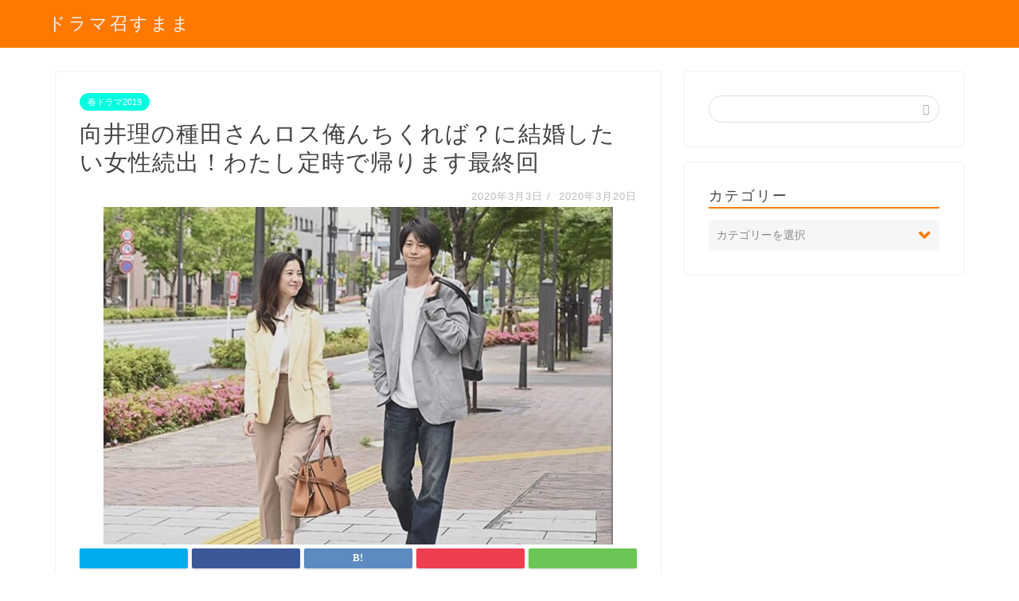

--- FILE ---
content_type: text/html; charset=UTF-8
request_url: https://yuuhime.xyz/dramas/mukaitaneda-loss/
body_size: 18671
content:
<!DOCTYPE html>
<html lang="ja">
<head prefix="og: http://ogp.me/ns# fb: http://ogp.me/ns/fb# article: http://ogp.me/ns/article#">
<meta charset="utf-8">
<meta http-equiv="X-UA-Compatible" content="IE=edge">
<meta name="viewport" content="width=device-width, initial-scale=1">
<!-- ここからOGP -->
<meta property="og:type" content="blog">
<meta property="og:title" content="向井理の種田さんロス俺んちくれば？に結婚したい女性続出！わたし定時で帰ります最終回｜ドラマ召すまま"> 
<meta property="og:url" content="https://yuuhime.xyz/dramas/mukaitaneda-loss/"> 
<meta property="og:description" content="「わたし定時で帰ります」の最終回で、やはり恐れていたことが起こりました。 向井理さん演じる種田さんの衝撃発言により、日本"> 
<meta property="og:image" content="https://yuuhime.xyz/wp-content/uploads/2019/07/fc40fe61740dd9119348ea0d51b5812b.jpg">
<meta property="og:site_name" content="ドラマ召すまま">
<meta property="fb:admins" content="">
<meta name="twitter:card" content="summary_large_image">
<!-- ここまでOGP --> 
<meta name="description" itemprop="description" content="「わたし定時で帰ります」の最終回で、やはり恐れていたことが起こりました。 向井理さん演じる種田さんの衝撃発言により、日本" >
<link rel="shortcut icon" href="https://yuuhime.xyz/wp-content/themes/jin/favicon.ico">
<title>向井理の種田さんロス俺んちくれば？に結婚したい女性続出！わたし定時で帰ります最終回｜ドラマ召すまま</title>
<link rel='dns-prefetch' href='//webfonts.xserver.jp' />
<link rel='dns-prefetch' href='//ajax.googleapis.com' />
<link rel='dns-prefetch' href='//cdnjs.cloudflare.com' />
<link rel='dns-prefetch' href='//use.fontawesome.com' />
<link rel='dns-prefetch' href='//s.w.org' />
<link rel="alternate" type="application/rss+xml" title="ドラマ召すまま &raquo; フィード" href="https://yuuhime.xyz/feed/" />
<link rel="alternate" type="application/rss+xml" title="ドラマ召すまま &raquo; コメントフィード" href="https://yuuhime.xyz/comments/feed/" />
<link rel="alternate" type="application/rss+xml" title="ドラマ召すまま &raquo; 向井理の種田さんロス俺んちくれば？に結婚したい女性続出！わたし定時で帰ります最終回 のコメントのフィード" href="https://yuuhime.xyz/dramas/mukaitaneda-loss/feed/" />
<!-- managing ads with Advanced Ads – https://wpadvancedads.com/ -->		<script>
//@formatter:off
advanced_ads_ready=function(){var fns=[],listener,doc=typeof document==="object"&&document,hack=doc&&doc.documentElement.doScroll,domContentLoaded="DOMContentLoaded",loaded=doc&&(hack?/^loaded|^c/:/^loaded|^i|^c/).test(doc.readyState);if(!loaded&&doc){listener=function(){doc.removeEventListener(domContentLoaded,listener);window.removeEventListener("load",listener);loaded=1;while(listener=fns.shift())listener()};doc.addEventListener(domContentLoaded,listener);window.addEventListener("load",listener)}return function(fn){loaded?setTimeout(fn,0):fns.push(fn)}}();
</script><!-- <link rel='stylesheet' id='wp-block-library-css'  href='https://yuuhime.xyz/wp-includes/css/dist/block-library/style.min.css?ver=5.2.21' type='text/css' media='all' /> -->
<!-- <link rel='stylesheet' id='ez-icomoon-css'  href='https://yuuhime.xyz/wp-content/plugins/easy-table-of-contents/vendor/icomoon/style.min.css?ver=1.7.1' type='text/css' media='all' /> -->
<!-- <link rel='stylesheet' id='ez-toc-css'  href='https://yuuhime.xyz/wp-content/plugins/easy-table-of-contents/assets/css/screen.min.css?ver=1.7.1' type='text/css' media='all' /> -->
<link rel="stylesheet" type="text/css" href="//yuuhime.xyz/wp-content/cache/wpfc-minified/6jy67kfs/e4fr0.css" media="all"/>
<style id='ez-toc-inline-css' type='text/css'>
div#ez-toc-container p.ez-toc-title {font-size: 120%;}div#ez-toc-container p.ez-toc-title {font-weight: 500;}div#ez-toc-container ul li {font-size: 95%;}
</style>
<!-- <link rel='stylesheet' id='theme-style-css'  href='https://yuuhime.xyz/wp-content/themes/jin/style.css?ver=5.2.21' type='text/css' media='all' /> -->
<link rel="stylesheet" type="text/css" href="//yuuhime.xyz/wp-content/cache/wpfc-minified/8mouczd0/e4fr0.css" media="all"/>
<link rel='stylesheet' id='fontawesome-style-css'  href='https://use.fontawesome.com/releases/v5.6.3/css/all.css?ver=5.2.21' type='text/css' media='all' />
<link rel='stylesheet' id='swiper-style-css'  href='https://cdnjs.cloudflare.com/ajax/libs/Swiper/4.0.7/css/swiper.min.css?ver=5.2.21' type='text/css' media='all' />
<script type='text/javascript' src='https://ajax.googleapis.com/ajax/libs/jquery/1.12.4/jquery.min.js?ver=5.2.21'></script>
<script type='text/javascript' src='//webfonts.xserver.jp/js/xserver.js?ver=1.2.1'></script>
<link rel='https://api.w.org/' href='https://yuuhime.xyz/wp-json/' />
<link rel="canonical" href="https://yuuhime.xyz/dramas/mukaitaneda-loss/" />
<link rel='shortlink' href='https://yuuhime.xyz/?p=8536' />
<link rel="alternate" type="application/json+oembed" href="https://yuuhime.xyz/wp-json/oembed/1.0/embed?url=https%3A%2F%2Fyuuhime.xyz%2Fdramas%2Fmukaitaneda-loss%2F" />
<link rel="alternate" type="text/xml+oembed" href="https://yuuhime.xyz/wp-json/oembed/1.0/embed?url=https%3A%2F%2Fyuuhime.xyz%2Fdramas%2Fmukaitaneda-loss%2F&#038;format=xml" />
<style type="text/css">
#wrapper{
background-color: #fff;
background-image: url();
}
.related-entry-headline-text span:before,
#comment-title span:before,
#reply-title span:before{
background-color: #ff7900;
border-color: #ff7900!important;
}
#breadcrumb:after,
#page-top a{	
background-color: #ff7900;
}
footer{
background-color: #ff7900;
}
.footer-inner a,
#copyright,
#copyright-center{
border-color: #fff!important;
color: #fff!important;
}
#footer-widget-area
{
border-color: #fff!important;
}
.page-top-footer a{
color: #ff7900!important;
}
#breadcrumb ul li,
#breadcrumb ul li a{
color: #ff7900!important;
}
body,
a,
a:link,
a:visited,
.my-profile,
.widgettitle,
.tabBtn-mag label{
color: #444444;
}
a:hover{
color: #1300ff;
}
.widget_nav_menu ul > li > a:before,
.widget_categories ul > li > a:before,
.widget_pages ul > li > a:before,
.widget_recent_entries ul > li > a:before,
.widget_archive ul > li > a:before,
.widget_archive form:after,
.widget_categories form:after,
.widget_nav_menu ul > li > ul.sub-menu > li > a:before,
.widget_categories ul > li > .children > li > a:before,
.widget_pages ul > li > .children > li > a:before,
.widget_nav_menu ul > li > ul.sub-menu > li > ul.sub-menu li > a:before,
.widget_categories ul > li > .children > li > .children li > a:before,
.widget_pages ul > li > .children > li > .children li > a:before{
color: #ff7900;
}
.widget_nav_menu ul .sub-menu .sub-menu li a:before{
background-color: #444444!important;
}
footer .footer-widget,
footer .footer-widget a,
footer .footer-widget ul li,
.footer-widget.widget_nav_menu ul > li > a:before,
.footer-widget.widget_categories ul > li > a:before,
.footer-widget.widget_recent_entries ul > li > a:before,
.footer-widget.widget_pages ul > li > a:before,
.footer-widget.widget_archive ul > li > a:before,
footer .widget_tag_cloud .tagcloud a:before{
color: #fff!important;
border-color: #fff!important;
}
footer .footer-widget .widgettitle{
color: #fff!important;
border-color: #00ffdf!important;
}
footer .widget_nav_menu ul .children .children li a:before,
footer .widget_categories ul .children .children li a:before,
footer .widget_nav_menu ul .sub-menu .sub-menu li a:before{
background-color: #fff!important;
}
#drawernav a:hover,
.post-list-title,
#prev-next p,
#toc_container .toc_list li a{
color: #444444!important;
}
#header-box{
background-color: #ff7900;
}
@media (min-width: 768px) {
#header-box .header-box10-bg:before,
#header-box .header-box11-bg:before{
border-radius: 2px;
}
}
@media (min-width: 768px) {
.top-image-meta{
margin-top: calc(0px - 30px);
}
}
@media (min-width: 1200px) {
.top-image-meta{
margin-top: calc(0px);
}
}
.pickup-contents:before{
background-color: #ff7900!important;
}
.main-image-text{
color: #555;
}
.main-image-text-sub{
color: #555;
}
#site-info{
padding-top: 15px!important;
padding-bottom: 15px!important;
}
#site-info span a{
color: #f4f4f4!important;
}
#headmenu .headsns .line a svg{
fill: #f4f4f4!important;
}
#headmenu .headsns a,
#headmenu{
color: #f4f4f4!important;
border-color:#f4f4f4!important;
}
.profile-follow .line-sns a svg{
fill: #ff7900!important;
}
.profile-follow .line-sns a:hover svg{
fill: #00ffdf!important;
}
.profile-follow a{
color: #ff7900!important;
border-color:#ff7900!important;
}
.profile-follow a:hover,
#headmenu .headsns a:hover{
color:#00ffdf!important;
border-color:#00ffdf!important;
}
.search-box:hover{
color:#00ffdf!important;
border-color:#00ffdf!important;
}
#header #headmenu .headsns .line a:hover svg{
fill:#00ffdf!important;
}
.cps-icon-bar,
#navtoggle:checked + .sp-menu-open .cps-icon-bar{
background-color: #f4f4f4;
}
#nav-container{
background-color: #fff;
}
.menu-box .menu-item svg{
fill:#f4f4f4;
}
#drawernav ul.menu-box > li > a,
#drawernav2 ul.menu-box > li > a,
#drawernav3 ul.menu-box > li > a,
#drawernav4 ul.menu-box > li > a,
#drawernav5 ul.menu-box > li > a,
#drawernav ul.menu-box > li.menu-item-has-children:after,
#drawernav2 ul.menu-box > li.menu-item-has-children:after,
#drawernav3 ul.menu-box > li.menu-item-has-children:after,
#drawernav4 ul.menu-box > li.menu-item-has-children:after,
#drawernav5 ul.menu-box > li.menu-item-has-children:after{
color: #f4f4f4!important;
}
#drawernav ul.menu-box li a,
#drawernav2 ul.menu-box li a,
#drawernav3 ul.menu-box li a,
#drawernav4 ul.menu-box li a,
#drawernav5 ul.menu-box li a{
font-size: 14px!important;
}
#drawernav3 ul.menu-box > li{
color: #444444!important;
}
#drawernav4 .menu-box > .menu-item > a:after,
#drawernav3 .menu-box > .menu-item > a:after,
#drawernav .menu-box > .menu-item > a:after{
background-color: #f4f4f4!important;
}
#drawernav2 .menu-box > .menu-item:hover,
#drawernav5 .menu-box > .menu-item:hover{
border-top-color: #ff7900!important;
}
.cps-info-bar a{
background-color: #ffcd44!important;
}
@media (min-width: 768px) {
.post-list-mag .post-list-item:not(:nth-child(2n)){
margin-right: 2.6%;
}
}
@media (min-width: 768px) {
#tab-1:checked ~ .tabBtn-mag li [for="tab-1"]:after,
#tab-2:checked ~ .tabBtn-mag li [for="tab-2"]:after,
#tab-3:checked ~ .tabBtn-mag li [for="tab-3"]:after,
#tab-4:checked ~ .tabBtn-mag li [for="tab-4"]:after{
border-top-color: #ff7900!important;
}
.tabBtn-mag label{
border-bottom-color: #ff7900!important;
}
}
#tab-1:checked ~ .tabBtn-mag li [for="tab-1"],
#tab-2:checked ~ .tabBtn-mag li [for="tab-2"],
#tab-3:checked ~ .tabBtn-mag li [for="tab-3"],
#tab-4:checked ~ .tabBtn-mag li [for="tab-4"],
#prev-next a.next:after,
#prev-next a.prev:after,
.more-cat-button a:hover span:before{
background-color: #ff7900!important;
}
.swiper-slide .post-list-cat,
.post-list-mag .post-list-cat,
.post-list-mag3col .post-list-cat,
.post-list-mag-sp1col .post-list-cat,
.swiper-pagination-bullet-active,
.pickup-cat,
.post-list .post-list-cat,
#breadcrumb .bcHome a:hover span:before,
.popular-item:nth-child(1) .pop-num,
.popular-item:nth-child(2) .pop-num,
.popular-item:nth-child(3) .pop-num{
background-color: #00ffdf!important;
}
.sidebar-btn a,
.profile-sns-menu{
background-color: #00ffdf!important;
}
.sp-sns-menu a,
.pickup-contents-box a:hover .pickup-title{
border-color: #ff7900!important;
color: #ff7900!important;
}
.pro-line svg{
fill: #ff7900!important;
}
.cps-post-cat a,
.meta-cat,
.popular-cat{
background-color: #00ffdf!important;
border-color: #00ffdf!important;
}
.tagicon,
.tag-box a,
#toc_container .toc_list > li,
#toc_container .toc_title{
color: #ff7900!important;
}
.widget_tag_cloud a::before{
color: #444444!important;
}
.tag-box a,
#toc_container:before{
border-color: #ff7900!important;
}
.cps-post-cat a:hover{
color: #1300ff!important;
}
.pagination li:not([class*="current"]) a:hover,
.widget_tag_cloud a:hover{
background-color: #ff7900!important;
}
.pagination li:not([class*="current"]) a:hover{
opacity: 0.5!important;
}
.pagination li.current a{
background-color: #ff7900!important;
border-color: #ff7900!important;
}
.nextpage a:hover span {
color: #ff7900!important;
border-color: #ff7900!important;
}
.cta-content:before{
background-color: #6FBFCA!important;
}
.cta-text,
.info-title{
color: #fff!important;
}
#footer-widget-area.footer_style1 .widgettitle{
border-color: #00ffdf!important;
}
.sidebar_style1 .widgettitle,
.sidebar_style5 .widgettitle{
border-color: #ff7900!important;
}
.sidebar_style2 .widgettitle,
.sidebar_style4 .widgettitle,
.sidebar_style6 .widgettitle,
#home-bottom-widget .widgettitle,
#home-top-widget .widgettitle,
#post-bottom-widget .widgettitle,
#post-top-widget .widgettitle{
background-color: #ff7900!important;
}
#home-bottom-widget .widget_search .search-box input[type="submit"],
#home-top-widget .widget_search .search-box input[type="submit"],
#post-bottom-widget .widget_search .search-box input[type="submit"],
#post-top-widget .widget_search .search-box input[type="submit"]{
background-color: #00ffdf!important;
}
.tn-logo-size{
font-size: 160%!important;
}
@media (min-width: 768px) {
.tn-logo-size img{
width: calc(160%*2.2)!important;
}
}
@media (min-width: 1200px) {
.tn-logo-size img{
width: 160%!important;
}
}
.sp-logo-size{
font-size: 100%!important;
}
.sp-logo-size img{
width: 100%!important;
}
.cps-post-main ul > li:before,
.cps-post-main ol > li:before{
background-color: #00ffdf!important;
}
.profile-card .profile-title{
background-color: #ff7900!important;
}
.profile-card{
border-color: #ff7900!important;
}
.cps-post-main a{
color:#1300ff;
}
.cps-post-main .marker{
background: -webkit-linear-gradient( transparent 60%, #ffcedb 0% ) ;
background: linear-gradient( transparent 60%, #ffcedb 0% ) ;
}
.cps-post-main .marker2{
background: -webkit-linear-gradient( transparent 60%, #a9eaf2 0% ) ;
background: linear-gradient( transparent 60%, #a9eaf2 0% ) ;
}
.simple-box1{
border-color:#ef9b9b!important;
}
.simple-box2{
border-color:#f2bf7d!important;
}
.simple-box3{
border-color:#b5e28a!important;
}
.simple-box4{
border-color:#7badd8!important;
}
.simple-box4:before{
background-color: #7badd8;
}
.simple-box5{
border-color:#e896c7!important;
}
.simple-box5:before{
background-color: #e896c7;
}
.simple-box6{
background-color:#fffdef!important;
}
.simple-box7{
border-color:#def1f9!important;
}
.simple-box7:before{
background-color:#def1f9!important;
}
.simple-box8{
border-color:#96ddc1!important;
}
.simple-box8:before{
background-color:#96ddc1!important;
}
.simple-box9:before{
background-color:#e1c0e8!important;
}
.simple-box9:after{
border-color:#e1c0e8 #e1c0e8 #fff #fff!important;
}
.kaisetsu-box1:before,
.kaisetsu-box1-title{
background-color:#ffb49e!important;
}
.kaisetsu-box2{
border-color:#89c2f4!important;
}
.kaisetsu-box2-title{
background-color:#89c2f4!important;
}
.kaisetsu-box4{
border-color:#ea91a9!important;
}
.kaisetsu-box4-title{
background-color:#ea91a9!important;
}
.kaisetsu-box5:before{
background-color:#57b3ba!important;
}
.kaisetsu-box5-title{
background-color:#57b3ba!important;
}
.concept-box1{
border-color:#85db8f!important;
}
.concept-box1:after{
background-color:#85db8f!important;
}
.concept-box1:before{
content:"ポイント"!important;
color:#85db8f!important;
}
.concept-box2{
border-color:#f7cf6a!important;
}
.concept-box2:after{
background-color:#f7cf6a!important;
}
.concept-box2:before{
content:"注意点"!important;
color:#f7cf6a!important;
}
.concept-box3{
border-color:#86cee8!important;
}
.concept-box3:after{
background-color:#86cee8!important;
}
.concept-box3:before{
content:"良い例"!important;
color:#86cee8!important;
}
.concept-box4{
border-color:#ed8989!important;
}
.concept-box4:after{
background-color:#ed8989!important;
}
.concept-box4:before{
content:"悪い例"!important;
color:#ed8989!important;
}
.concept-box5{
border-color:#9e9e9e!important;
}
.concept-box5:after{
background-color:#9e9e9e!important;
}
.concept-box5:before{
content:"参考"!important;
color:#9e9e9e!important;
}
.concept-box6{
border-color:#8eaced!important;
}
.concept-box6:after{
background-color:#8eaced!important;
}
.concept-box6:before{
content:"メモ"!important;
color:#8eaced!important;
}
.innerlink-box1,
.blog-card{
border-color:#73bc9b!important;
}
.innerlink-box1-title{
background-color:#73bc9b!important;
border-color:#73bc9b!important;
}
.innerlink-box1:before,
.blog-card-hl-box{
background-color:#73bc9b!important;
}
.color-button01 a,
.color-button01 a:hover,
.color-button01:before{
background-color: #008db7!important;
}
.top-image-btn-color a,
.top-image-btn-color a:hover,
.top-image-btn-color:before{
background-color: #ffcd44!important;
}
.color-button02 a,
.color-button02 a:hover,
.color-button02:before{
background-color: #d9333f!important;
}
.color-button01-big a,
.color-button01-big a:hover,
.color-button01-big:before{
background-color: #3296d1!important;
}
.color-button01-big a,
.color-button01-big:before{
border-radius: 5px!important;
}
.color-button01-big a{
padding-top: 20px!important;
padding-bottom: 20px!important;
}
.color-button02-big a,
.color-button02-big a:hover,
.color-button02-big:before{
background-color: #83d159!important;
}
.color-button02-big a,
.color-button02-big:before{
border-radius: 5px!important;
}
.color-button02-big a{
padding-top: 20px!important;
padding-bottom: 20px!important;
}
.color-button01-big{
width: 75%!important;
}
.color-button02-big{
width: 75%!important;
}
.top-image-btn-color:before,
.color-button01:before,
.color-button02:before,
.color-button01-big:before,
.color-button02-big:before{
bottom: -1px;
left: -1px;
width: 100%;
height: 100%;
border-radius: 6px;
box-shadow: 0px 1px 5px 0px rgba(0, 0, 0, 0.25);
-webkit-transition: all .4s;
transition: all .4s;
}
.top-image-btn-color a:hover,
.color-button01 a:hover,
.color-button02 a:hover,
.color-button01-big a:hover,
.color-button02-big a:hover{
-webkit-transform: translateY(2px);
transform: translateY(2px);
-webkit-filter: brightness(0.95);
filter: brightness(0.95);
}
.top-image-btn-color:hover:before,
.color-button01:hover:before,
.color-button02:hover:before,
.color-button01-big:hover:before,
.color-button02-big:hover:before{
-webkit-transform: translateY(2px);
transform: translateY(2px);
box-shadow: none!important;
}
.h2-style01 h2,
.h2-style02 h2:before,
.h2-style03 h2,
.h2-style04 h2:before,
.h2-style05 h2,
.h2-style07 h2:before,
.h2-style07 h2:after,
.h3-style03 h3:before,
.h3-style02 h3:before,
.h3-style05 h3:before,
.h3-style07 h3:before,
.h2-style08 h2:after,
.h2-style10 h2:before,
.h2-style10 h2:after,
.h3-style02 h3:after,
.h4-style02 h4:before{
background-color: #ff7900!important;
}
.h3-style01 h3,
.h3-style04 h3,
.h3-style05 h3,
.h3-style06 h3,
.h4-style01 h4,
.h2-style02 h2,
.h2-style08 h2,
.h2-style08 h2:before,
.h2-style09 h2,
.h4-style03 h4{
border-color: #ff7900!important;
}
.h2-style05 h2:before{
border-top-color: #ff7900!important;
}
.h2-style06 h2:before,
.sidebar_style3 .widgettitle:after{
background-image: linear-gradient(
-45deg,
transparent 25%,
#ff7900 25%,
#ff7900 50%,
transparent 50%,
transparent 75%,
#ff7900 75%,
#ff7900			);
}
.jin-h2-icons.h2-style02 h2 .jic:before,
.jin-h2-icons.h2-style04 h2 .jic:before,
.jin-h2-icons.h2-style06 h2 .jic:before,
.jin-h2-icons.h2-style07 h2 .jic:before,
.jin-h2-icons.h2-style08 h2 .jic:before,
.jin-h2-icons.h2-style09 h2 .jic:before,
.jin-h2-icons.h2-style10 h2 .jic:before,
.jin-h3-icons.h3-style01 h3 .jic:before,
.jin-h3-icons.h3-style02 h3 .jic:before,
.jin-h3-icons.h3-style03 h3 .jic:before,
.jin-h3-icons.h3-style04 h3 .jic:before,
.jin-h3-icons.h3-style05 h3 .jic:before,
.jin-h3-icons.h3-style06 h3 .jic:before,
.jin-h3-icons.h3-style07 h3 .jic:before,
.jin-h4-icons.h4-style01 h4 .jic:before,
.jin-h4-icons.h4-style02 h4 .jic:before,
.jin-h4-icons.h4-style03 h4 .jic:before,
.jin-h4-icons.h4-style04 h4 .jic:before{
color:#ff7900;
}
@media all and (-ms-high-contrast:none){
*::-ms-backdrop, .color-button01:before,
.color-button02:before,
.color-button01-big:before,
.color-button02-big:before{
background-color: #595857!important;
}
}
.jin-lp-h2 h2,
.jin-lp-h2 h2{
background-color: transparent!important;
border-color: transparent!important;
color: #444444!important;
}
.jincolumn-h3style2{
border-color:#ff7900!important;
}
.jinlph2-style1 h2:first-letter{
color:#ff7900!important;
}
.jinlph2-style2 h2,
.jinlph2-style3 h2{
border-color:#ff7900!important;
}
.jin-photo-title .jin-fusen1-down,
.jin-photo-title .jin-fusen1-even,
.jin-photo-title .jin-fusen1-up{
border-left-color:#ff7900;
}
.jin-photo-title .jin-fusen2,
.jin-photo-title .jin-fusen3{
background-color:#ff7900;
}
.jin-photo-title .jin-fusen2:before,
.jin-photo-title .jin-fusen3:before {
border-top-color: #ff7900;
}
</style>
<style type="text/css">.broken_link, a.broken_link {
text-decoration: line-through;
}</style><style type="text/css">.removed_link, a.removed_link {
text-decoration: line-through;
}</style><script data-ad-client="ca-pub-9544132326114496" async src="https://pagead2.googlesyndication.com/pagead/js/adsbygoogle.js"></script>	
<!--カエレバCSS-->
<!--アプリーチCSS-->
<!-- Global site tag (gtag.js) - Google Analytics -->
<script async src="https://www.googletagmanager.com/gtag/js?id=UA-131284531-1"></script>
<script>
window.dataLayer = window.dataLayer || [];
function gtag(){dataLayer.push(arguments);}
gtag('js', new Date());
gtag('config', 'UA-131284531-1');
</script>
<script data-ad-client="ca-pub-4660522743475340" async src="https://pagead2.googlesyndication.com/pagead/js/adsbygoogle.js"></script>
</head>
<body data-rsssl=1 class="post-template-default single single-post postid-8536 single-format-standard" id="nofont-style">
<div id="wrapper">
<div id="scroll-content" class="animate">
<!--ヘッダー-->
<div id="header-box" class="tn_on header-box animate">
<div id="header" class="header-type1 header animate">
<div id="site-info" class="ef">
<span class="tn-logo-size"><a href='https://yuuhime.xyz/' title='ドラマ召すまま' rel='home'>ドラマ召すまま</a></span>
</div>
</div>
</div>
<!--ヘッダー-->
<div class="clearfix"></div>
<div id="contents">
<!--メインコンテンツ-->
<main id="main-contents" class="main-contents article_style1 animate" itemprop="mainContentOfPage">
<section class="cps-post-box hentry">
<article class="cps-post">
<header class="cps-post-header">
<span class="cps-post-cat category-dramas" itemprop="keywords"><a href="https://yuuhime.xyz/category/dramas/" style="background-color:!important;">春ドラマ2019</a></span>
<h1 class="cps-post-title entry-title" itemprop="headline">向井理の種田さんロス俺んちくれば？に結婚したい女性続出！わたし定時で帰ります最終回</h1>
<div class="cps-post-meta vcard">
<span class="writer fn" itemprop="author" itemscope itemtype="https://schema.org/Person"><span itemprop="name">yuuhime</span></span>
<span class="cps-post-date-box">
<span class="cps-post-date"><i class="jic jin-ifont-watch" aria-hidden="true"></i>&nbsp;<time class="entry-date date published" datetime="2020-03-03T22:05:46+09:00">2020年3月3日</time></span>
<span class="timeslash"> /</span>
<time class="entry-date date updated" datetime="2020-03-20T06:10:05+09:00"><span class="cps-post-date"><i class="jic jin-ifont-reload" aria-hidden="true"></i>&nbsp;2020年3月20日</span></time>
</span>
</div>
</header>
<div class="cps-post-thumb" itemscope itemtype="https://schema.org/ImageObject">
<img src="https://yuuhime.xyz/wp-content/uploads/2019/07/fc40fe61740dd9119348ea0d51b5812b.jpg" class="attachment-large_size size-large_size wp-post-image" alt="種田さんロス" srcset="https://yuuhime.xyz/wp-content/uploads/2019/07/fc40fe61740dd9119348ea0d51b5812b.jpg 640w, https://yuuhime.xyz/wp-content/uploads/2019/07/fc40fe61740dd9119348ea0d51b5812b-300x199.jpg 300w" sizes="(max-width: 640px) 100vw, 640px" />								</div>
<div class="share-top sns-design-type01">
<div class="sns-top">
<ol>
<!--ツイートボタン-->
<li class="twitter"><a href="https://twitter.com/intent/tweet?url=https%3A%2F%2Fyuuhime.xyz%2Fdramas%2Fmukaitaneda-loss%2F&text=%E5%90%91%E4%BA%95%E7%90%86%E3%81%AE%E7%A8%AE%E7%94%B0%E3%81%95%E3%82%93%E3%83%AD%E3%82%B9%E4%BF%BA%E3%82%93%E3%81%A1%E3%81%8F%E3%82%8C%E3%81%B0%EF%BC%9F%E3%81%AB%E7%B5%90%E5%A9%9A%E3%81%97%E3%81%9F%E3%81%84%E5%A5%B3%E6%80%A7%E7%B6%9A%E5%87%BA%EF%BC%81%E3%82%8F%E3%81%9F%E3%81%97%E5%AE%9A%E6%99%82%E3%81%A7%E5%B8%B0%E3%82%8A%E3%81%BE%E3%81%99%E6%9C%80%E7%B5%82%E5%9B%9E - ドラマ召すまま&via=&tw_p=tweetbutton"><i class="jic jin-ifont-twitter"></i></a>
</li>
<!--Facebookボタン-->
<li class="facebook">
<a href="https://www.facebook.com/sharer.php?src=bm&u=https%3A%2F%2Fyuuhime.xyz%2Fdramas%2Fmukaitaneda-loss%2F&t=%E5%90%91%E4%BA%95%E7%90%86%E3%81%AE%E7%A8%AE%E7%94%B0%E3%81%95%E3%82%93%E3%83%AD%E3%82%B9%E4%BF%BA%E3%82%93%E3%81%A1%E3%81%8F%E3%82%8C%E3%81%B0%EF%BC%9F%E3%81%AB%E7%B5%90%E5%A9%9A%E3%81%97%E3%81%9F%E3%81%84%E5%A5%B3%E6%80%A7%E7%B6%9A%E5%87%BA%EF%BC%81%E3%82%8F%E3%81%9F%E3%81%97%E5%AE%9A%E6%99%82%E3%81%A7%E5%B8%B0%E3%82%8A%E3%81%BE%E3%81%99%E6%9C%80%E7%B5%82%E5%9B%9E - ドラマ召すまま" onclick="javascript:window.open(this.href, '', 'menubar=no,toolbar=no,resizable=yes,scrollbars=yes,height=300,width=600');return false;"><i class="jic jin-ifont-facebook-t" aria-hidden="true"></i></a>
</li>
<!--はてブボタン-->
<li class="hatebu">
<a href="https://b.hatena.ne.jp/add?mode=confirm&url=https%3A%2F%2Fyuuhime.xyz%2Fdramas%2Fmukaitaneda-loss%2F" onclick="javascript:window.open(this.href, '', 'menubar=no,toolbar=no,resizable=yes,scrollbars=yes,height=400,width=510');return false;" ><i class="font-hatena"></i></a>
</li>
<!--Poketボタン-->
<li class="pocket">
<a href="https://getpocket.com/edit?url=https%3A%2F%2Fyuuhime.xyz%2Fdramas%2Fmukaitaneda-loss%2F&title=%E5%90%91%E4%BA%95%E7%90%86%E3%81%AE%E7%A8%AE%E7%94%B0%E3%81%95%E3%82%93%E3%83%AD%E3%82%B9%E4%BF%BA%E3%82%93%E3%81%A1%E3%81%8F%E3%82%8C%E3%81%B0%EF%BC%9F%E3%81%AB%E7%B5%90%E5%A9%9A%E3%81%97%E3%81%9F%E3%81%84%E5%A5%B3%E6%80%A7%E7%B6%9A%E5%87%BA%EF%BC%81%E3%82%8F%E3%81%9F%E3%81%97%E5%AE%9A%E6%99%82%E3%81%A7%E5%B8%B0%E3%82%8A%E3%81%BE%E3%81%99%E6%9C%80%E7%B5%82%E5%9B%9E - ドラマ召すまま"><i class="jic jin-ifont-pocket" aria-hidden="true"></i></a>
</li>
<li class="line">
<a href="https://line.me/R/msg/text/?https%3A%2F%2Fyuuhime.xyz%2Fdramas%2Fmukaitaneda-loss%2F"><i class="jic jin-ifont-line" aria-hidden="true"></i></a>
</li>
</ol>
</div>
</div>
<div class="clearfix"></div>
<div class="cps-post-main-box">
<div class="cps-post-main    h2-style03 h3-style02 h4-style01 entry-content  " itemprop="articleBody">
<div class="clearfix"></div>
<p>「わたし定時で帰ります」の最終回で、やはり恐れていたことが起こりました。</p>
<p>向井理さん演じる種田さんの衝撃発言により、日本中に「種田ロス」が広がりました。</p>
<p>その発言とは、向井理さん（種田さん）の「俺んちくれば？」というセリフでした。</p>
<p>この言葉に、なぜか「種田さんと結婚したい」という女性も続出！</p>
<p>「わたし定時で帰ります」最終回のネタバレとともに、「種田ロス」の全貌をご紹介していきます。</p>
<p style="text-align: left;"><a href="https://link-a.net/gate.php?guid=on&amp;mcode=jxvuxqcm&amp;acode=s6cy5zl3nhzy&amp;itemid=0" target="_blank" rel="noopener noreferrer">→今すぐ「わた定」全話のフル動画で種田さんをたっぷり無料視聴する！←</a></p>
<p style="text-align: center;"><a href="https://vanscore.com/paravi-ba"><img class="aligncenter wp-image-22727 size-medium" src="https://yuuhime.xyz/wp-content/uploads/2019/11/9dfc8dd3dc2096bb567f58cde523d817-300x250.png" alt="Paraviバナー" width="300" height="250" srcset="https://yuuhime.xyz/wp-content/uploads/2019/11/9dfc8dd3dc2096bb567f58cde523d817-300x250.png 300w, https://yuuhime.xyz/wp-content/uploads/2019/11/9dfc8dd3dc2096bb567f58cde523d817.png 600w" sizes="(max-width: 300px) 100vw, 300px" /></a><a href="https://link-a.net/gate.php?guid=on&amp;mcode=jxvuxqcm&amp;acode=s6cy5zl3nhzy&amp;itemid=0"><img src="https://link-a.net/display_image.php?rand=2414&amp;type=banner&amp;banner_id=62283" alt="" /></a></p>
<p style="text-align: center;"><span style="background-color: #ffff00;"><a style="background-color: #ffff00;" href="https://link-a.net/gate.php?guid=on&amp;mcode=jxvuxqcm&amp;acode=s6cy5zl3nhzy&amp;itemid=0" target="_blank" rel="noopener noreferrer">▲2週間以内の解約で無料視聴が可能▲</a></span></p>
<div class="yuuhi-%e3%82%b3%e3%83%b3%e3%83%86%e3%83%b3%e3%83%84" style="text-align: center; " id="yuuhi-837258807"><script async src="https://pagead2.googlesyndication.com/pagead/js/adsbygoogle.js"></script>
<!-- aaa -->
<ins class="adsbygoogle"
style="display:block"
data-ad-client="ca-pub-9544132326114496"
data-ad-slot="9988825452"
data-ad-format="auto"
data-full-width-responsive="true"></ins>
<script>
(adsbygoogle = window.adsbygoogle || []).push({});
</script></div><div id="ez-toc-container" class="counter-hierarchy counter-decimal ez-toc-grey">
<div class="ez-toc-title-container">
<p class="ez-toc-title">Table of Contents</p>
<span class="ez-toc-title-toggle"><a class="ez-toc-pull-right ez-toc-btn ez-toc-btn-xs ez-toc-btn-default ez-toc-toggle"><i class="ez-toc-glyphicon ez-toc-icon-toggle"></i></a></span></div>
<nav><ul class="ez-toc-list"><li><a href="#i" title="向井理の種田ロス「俺んちくれば？」に結婚したい女性続出！">向井理の種田ロス「俺んちくれば？」に結婚したい女性続出！</a></li><li><a href="#i-2" title="「わたし定時で帰ります」種田さんと結衣が急接近の理由は？">「わたし定時で帰ります」種田さんと結衣が急接近の理由は？</a><ul><li><a href="#i-3" title="種田さんと結衣が急接近の理由①　結衣の婚約破棄">種田さんと結衣が急接近の理由①　結衣の婚約破棄</a></li><li><a href="#i-4" title="種田さんと結衣が急接近の理由②　種田の異常な労働">種田さんと結衣が急接近の理由②　種田の異常な労働</a></li><li><a href="#i-5" title="種田さんと結衣が急接近の理由③　結衣が隠れて仕事で倒れる">種田さんと結衣が急接近の理由③　結衣が隠れて仕事で倒れる</a></li></ul></li><li><a href="#i-6" title="「種田さんロス」「向井ロス」わた定最終回後に会社を休みたい？">「種田さんロス」「向井ロス」わた定最終回後に会社を休みたい？</a></li><li><a href="#i-7" title="種田ロスで、わた定「無理すんな」や「結衣」呼びの名言振り返り！">種田ロスで、わた定「無理すんな」や「結衣」呼びの名言振り返り！</a></li><li><a href="#Paravi" title="種田さんロス！「わた定」と向井理の過去作品を見るなら『Paravi』がオススメ">種田さんロス！「わた定」と向井理の過去作品を見るなら『Paravi』がオススメ</a></li><li><a href="#HPTwitter" title="種田ロスなら、公式HPやTwitterもチェック！">種田ロスなら、公式HPやTwitterもチェック！</a></li><li><a href="#i-8" title="向井理の種田さんロス俺んちくれば？に結婚したい女性続出！わたし定時で帰ります最終回・まとめ">向井理の種田さんロス俺んちくれば？に結婚したい女性続出！わたし定時で帰ります最終回・まとめ</a></li></ul></nav></div>
<h2><span class="ez-toc-section" id="i">向井理の種田ロス「俺んちくれば？」に結婚したい女性続出！</span></h2>
<p>まずは種田さんのセリフ「俺んちくれば？」に対する、Twitterの反応からご紹介していきます。</p>
<blockquote class="twitter-tweet" data-lang="ja">
<p dir="ltr" lang="ja">向井理に</p>
<p>「俺んち来るか？</p>
<p>　マンション買うか？</p>
<p>　一緒に住もうって言ってんだよ！」</p>
<p>って言われたいだけの人生だった。<a href="https://twitter.com/hashtag/%E3%82%8F%E3%81%9F%E3%81%97%E5%AE%9A%E6%99%82%E3%81%A7%E5%B8%B0%E3%82%8A%E3%81%BE%E3%81%99?src=hash&amp;ref_src=twsrc%5Etfw">#わたし定時で帰ります</a><a href="https://twitter.com/hashtag/%E7%A7%81%E5%AE%9A%E6%99%82%E3%81%A7%E5%B8%B0%E3%82%8A%E3%81%BE%E3%81%99?src=hash&amp;ref_src=twsrc%5Etfw">#私定時で帰ります</a><a href="https://twitter.com/hashtag/%E3%82%8F%E3%81%9F%E5%AE%9A?src=hash&amp;ref_src=twsrc%5Etfw">#わた定</a></p>
<p>— よしだ (@44da38) <a href="https://twitter.com/44da38/status/1143521965841379328?ref_src=twsrc%5Etfw">2019年6月25日</a></p></blockquote>
<p><script async src="https://platform.twitter.com/widgets.js" charset="utf-8"></script></p>
<blockquote class="twitter-tweet" data-lang="ja">
<p dir="ltr" lang="ja">かっこよすぎる「俺んち来れば」を頂きました。ありがとうございました&#x2764;&#xfe0f;<a href="https://twitter.com/hashtag/%E3%82%8F%E3%81%9F%E5%AE%9A?src=hash&amp;ref_src=twsrc%5Etfw">#わた定</a><a href="https://twitter.com/hashtag/%E5%90%91%E4%BA%95%E7%90%86?src=hash&amp;ref_src=twsrc%5Etfw">#向井理</a></p>
<p>— なかみーまみ (@nakami_mami) <a href="https://twitter.com/nakami_mami/status/1143524709423693824?ref_src=twsrc%5Etfw">2019年6月25日</a></p></blockquote>
<p><script async src="https://platform.twitter.com/widgets.js" charset="utf-8"></script></p>
<blockquote class="twitter-tweet" data-lang="ja">
<p dir="ltr" lang="ja">「わた定」最終回！！<br />
種田さんの「俺んち、来れば？」に萌えー( 〃▽〃)！！<br />
さりげなく終わるその感じがよかった&#x2728;<br />
萌えた( 〃▽〃)向井理は見た目ダサダサでも男前だった！</p>
<p>仕事でめっちゃムカつくことあってイライラしながら帰ってきたが、俺んち来れば？ですべて飛んだ！！笑</p>
<p>— まりりん (@mari601010) <a href="https://twitter.com/mari601010/status/1143524942014644226?ref_src=twsrc%5Etfw">2019年6月25日</a></p></blockquote>
<p><script async src="https://platform.twitter.com/widgets.js" charset="utf-8"></script></p>
<blockquote class="twitter-tweet" data-lang="ja">
<p dir="ltr" lang="ja">とりあえず種田さんの最後のセリフを何度も巻き戻して見てしまう&#8230;。俺んち来れば？って、あんな破壊力凄く出来る向井理さんが本当に凄い！結婚してからの続編とかやらないかな？って勝手に期待してます(笑) 録画してた はじ恋とわた定を改めて1話から見直そう&#8230; <a href="https://twitter.com/hashtag/%E7%A8%AE%E7%94%B0%E3%81%95%E3%82%93?src=hash&amp;ref_src=twsrc%5Etfw">#種田さん</a> <a href="https://twitter.com/hashtag/%E3%82%8F%E3%81%9F%E5%AE%9A?src=hash&amp;ref_src=twsrc%5Etfw">#わた定</a></p>
<p>— あみ (@amiyuria) <a href="https://twitter.com/amiyuria/status/1143553985678155777?ref_src=twsrc%5Etfw">2019年6月25日</a></p></blockquote>
<p><script async src="https://platform.twitter.com/widgets.js" charset="utf-8"></script></p>
<blockquote class="twitter-tweet" data-lang="ja">
<p dir="ltr" lang="ja">途中…一途な晃太郎と後悔してる由衣に涙&#x1f62d;&#x1f62d;&#x1f62d;<br />
からの～<br />
最後の終わり方がもう最高ーーー<br />
お似合いの２人に<br />
にこにこが止まらない&#x1f60d;<br />
『俺んち』行ってからの続きが見たいわ～&#x2764;<a href="https://twitter.com/hashtag/%E3%82%8F%E3%81%9F%E5%AE%9A?src=hash&amp;ref_src=twsrc%5Etfw">#わた定</a> <a href="https://twitter.com/hashtag/%E5%90%91%E4%BA%95%E7%90%86?src=hash&amp;ref_src=twsrc%5Etfw">#向井理</a> <a href="https://twitter.com/hashtag/%E5%90%89%E9%AB%98%E7%94%B1%E9%87%8C%E5%AD%90?src=hash&amp;ref_src=twsrc%5Etfw">#吉高由里子</a> <a href="https://twitter.com/hashtag/%E3%82%8F%E3%81%9F%E3%81%97%E5%AE%9A%E6%99%82%E3%81%A7%E5%B8%B0%E3%82%8A%E3%81%BE%E3%81%99?src=hash&amp;ref_src=twsrc%5Etfw">#わたし定時で帰ります</a></p>
<p>— ままぼー (@Mamabo036) <a href="https://twitter.com/Mamabo036/status/1143530701746106368?ref_src=twsrc%5Etfw">2019年6月25日</a></p></blockquote>
<p><script async src="https://platform.twitter.com/widgets.js" charset="utf-8"></script></p>
<p>わたしも定時で帰って、向井理さんに「俺んちくれば？」と言われたいです。</p>
<p>最終回の「俺んちくれば？」はプロポーズの言葉なのでしょうか？</p>
<p>そんなプロポーズをされるなんて、結衣が羨ましい限りですね。</p>
<p>「種田さんと結婚したい！」という女性が続出したのも、納得ですよね。</p>
<p>それでは、なぜ種田さんと結衣がこのような展開になったのか、最終回のストーリーと、ふたりが急接近したトピックスを追ってみたいと思います。</p>
<p><a href="https://yuuhime.xyz/dramas/watatei-last-video/" target="_blank" rel="noopener noreferrer">→今すぐ「わた定」全話のフル動画で種田さんをたっぷり無料視聴する←</a></p>
<div class="yuuhi-2%e3%81%a4%e7%9b%ae%e3%81%ae%e8%a6%8b%e5%87%ba%e3%81%97%e3%81%ae%e4%b8%8a" style="text-align: center; " id="yuuhi-1532050715"><script async src="https://pagead2.googlesyndication.com/pagead/js/adsbygoogle.js"></script>
<!-- aaa -->
<ins class="adsbygoogle"
style="display:block"
data-ad-client="ca-pub-9544132326114496"
data-ad-slot="9988825452"
data-ad-format="auto"
data-full-width-responsive="true"></ins>
<script>
(adsbygoogle = window.adsbygoogle || []).push({});
</script></div><h2><span class="ez-toc-section" id="i-2">「わたし定時で帰ります」種田さんと結衣が急接近の理由は？</span></h2>
<p>「わたし定時で帰ります」<a href="https://yuuhime.xyz/dramas/watatei-last-spoiler/" target="_blank" rel="noopener noreferrer">最終回のネタバレはこちらの記事</a>でご紹介しておりますので、簡単に<a href="https://yuuhime.xyz/dramas/watatei-last-video/" target="_blank" rel="noopener noreferrer">最終回のストーリー</a>をおさらいしましょう。</p>
<p>そして、種田さんと結衣が急接近した理由を3つ、ご紹介していきます。</p>
<h3><span class="ez-toc-section" id="i-3">種田さんと結衣が急接近の理由①　結衣の婚約破棄</span></h3>
<p>「わたし定時で帰ります」最終回で、結衣は婚約者の諏訪巧と婚約を破棄することになってしまいました。</p>
<p>理由は、巧の浮気が原因だった。</p>
<p>巧は会社の先輩の女性と映画に行き、浮気をしたということのようです。</p>
<p>しかし、巧の態度は曖昧です。</p>
<p>出会いの最初から「結衣ちゃんのことが好きだった」と言う巧、結衣がやり直したいと説得するも、別れたい明確な理由はなく、頑なに別れることを選択します。</p>
<p><a href="https://yuuhime.xyz/dramas/watatei-takumi-uwaki/" target="_blank" rel="noopener noreferrer">巧と結衣の婚約破棄に関するネタバレはこちらの記事でご紹介</a>していますが、結衣は失意のままに仕事に没頭することになります。</p>
<p>そのうち、上司である種田から、巧との関係を聞かれ、結衣は婚約破棄したことを伝えます。</p>
<p>種田は今でも結衣のことが好きなわけですから、この状況を複雑な表情でとらえていたようです。</p>
<h3><span class="ez-toc-section" id="i-4">種田さんと結衣が急接近の理由②　種田の異常な労働</span></h3>
<p>外注先の倒産により、作業日程が益々追い込まれてしまう中で、チームの上司である種田はいつも以上に過酷な労働を自分に強います。</p>
<p>「自分だけが定時で帰れればいい」「自分さえよければいい」と思っていた結衣にも心境の変化が出てきて、ついに自社の社長に勤務の状況を伝え、業務改善の直談判することに。</p>
<p>自分やチームのことだけでなく、種田が追い込まれた状況が結衣を動かしたとも言えるシーンでしたね。</p>
<p>巧と別れたことで、本来の自分を取り戻した結衣の変化にも好感が持てました。</p>
<p>チームのメンバーの働き方に対する意識を変え続けてきた結衣ですが、最後に変わったのは自分自身、ということのようですね。</p>
<p>全員が定時に帰ることができるように、努力する。</p>
<p>美しい絆を感じたシーンでもありました。</p>
<h3><span class="ez-toc-section" id="i-5">種田さんと結衣が急接近の理由③　結衣が隠れて仕事で倒れる</span></h3>
<p style="text-align: right;"><img class="alignnone size-full wp-image-8600 aligncenter" src="https://yuuhime.xyz/wp-content/uploads/2019/06/yui-taoreru.jpg" alt="" width="640" height="370" srcset="https://yuuhime.xyz/wp-content/uploads/2019/06/yui-taoreru.jpg 640w, https://yuuhime.xyz/wp-content/uploads/2019/06/yui-taoreru-300x173.jpg 300w" sizes="(max-width: 640px) 100vw, 640px" /><span style="font-size: 10px; color: #999999;">（引用元：Twitter/yuukikuro）</span></p>
<p>納期が迫る中で、チームのメンバーには休憩をうまく取り入れながら仕事をするように回していた結衣ですが、実は自分は休憩時間と偽って仕事をしていたのです。</p>
<p>異常に気付いたのは、結衣のことを一番よく知る種田でした。</p>
<p>種田が結衣が休憩しているはずの部屋へ向かうと、<span style="background-color: #ffff99;">額から血を流してうつ伏せの状態で</span>結衣が床に倒れこんでいました。</p>
<p>原因は過度の過労でした。</p>
<p><span style="color: #0000ff;">どんなことがあっても仕事を休むことがなかった種田</span>ですが、一日半も寝続けていた結衣のことが心配過ぎて会社を休んで看病をしていたのです。</p>
<p>結衣が目覚めると、種田は、結衣のことがどれだけ心配だったかを涙ながらに語ります。</p>
<p>「わたし定時で帰ります」<a href="https://yuuhime.xyz/dramas/watatei-last-spoiler/" target="_blank" rel="noopener noreferrer">最終回の詳しいネタバレはこちらの記事でご紹介しています</a>ので、続きが気になる方はこちらの記事もご覧ください。</p>
<p>そして、「わたし定時で帰ります」を1話から一気に見返したい方は、<a href="https://yuuhime.xyz/dramas/watatei-last-video/" target="_blank" rel="noopener noreferrer">こちらから無料で視聴が可能</a>です。</p>
<p style="text-align: left;"><a href="https://yuuhime.xyz/dramas/watatei-last-video/" target="_blank" rel="noopener noreferrer">→今すぐ「わた定」全話のフル動画で種田さんをたっぷり無料視聴する♡←</a></p>
<p style="text-align: center;"><a href="https://vanscore.com/paravi-ba"><img src="https://link-a.net/display_image.php?rand=2414&amp;type=banner&amp;banner_id=62283" alt="" /><img class="aligncenter wp-image-22727 size-medium" src="https://yuuhime.xyz/wp-content/uploads/2019/11/9dfc8dd3dc2096bb567f58cde523d817-300x250.png" alt="Paraviバナー" width="300" height="250" srcset="https://yuuhime.xyz/wp-content/uploads/2019/11/9dfc8dd3dc2096bb567f58cde523d817-300x250.png 300w, https://yuuhime.xyz/wp-content/uploads/2019/11/9dfc8dd3dc2096bb567f58cde523d817.png 600w" sizes="(max-width: 300px) 100vw, 300px" /></a></p>
<p style="text-align: center;"><span style="background-color: #ffff00;"><a style="background-color: #ffff00;" href="https://link-a.net/gate.php?guid=on&amp;mcode=jxvuxqcm&amp;acode=s6cy5zl3nhzy&amp;itemid=0" target="_blank" rel="noopener noreferrer">▲2週間以内の解約で無料視聴が可能▲</a></span></p>
<div class="yuuhi-3%e3%81%a4%e7%9b%ae%e3%81%ae%e8%a6%8b%e5%87%ba%e3%81%97%e3%81%ae%e4%b8%8a" style="text-align: center; " id="yuuhi-479548889"><script async src="https://pagead2.googlesyndication.com/pagead/js/adsbygoogle.js"></script>
<!-- aaa -->
<ins class="adsbygoogle"
style="display:block"
data-ad-client="ca-pub-9544132326114496"
data-ad-slot="9988825452"
data-ad-format="auto"
data-full-width-responsive="true"></ins>
<script>
(adsbygoogle = window.adsbygoogle || []).push({});
</script></div><h2><span class="ez-toc-section" id="i-6">「種田さんロス」「向井ロス」わた定最終回後に会社を休みたい？</span></h2>
<p style="text-align: right;"><img class="size-full wp-image-8064 aligncenter" src="https://yuuhime.xyz/wp-content/uploads/2019/06/eeee0c579ce93f2a50f7d6d5799e631d.jpg" alt="" width="640" height="414" srcset="https://yuuhime.xyz/wp-content/uploads/2019/06/eeee0c579ce93f2a50f7d6d5799e631d.jpg 640w, https://yuuhime.xyz/wp-content/uploads/2019/06/eeee0c579ce93f2a50f7d6d5799e631d-300x194.jpg 300w" sizes="(max-width: 640px) 100vw, 640px" /><span style="font-size: 12px; color: #999999;">（引用元：https://twitter.com/mo_oh125/）</span></p>
<p>Twitterでは、「わた定」が終わってしまい、早くも種田ロスの方たちの声が！</p>
<p>実際の心の叫びをご紹介します。</p>
<blockquote class="twitter-tweet" data-lang="ja">
<p dir="ltr" lang="ja">いかんすでに種田ロスの予感(-_-;)　<a href="https://twitter.com/hashtag/%E3%82%8F%E3%81%9F%E3%81%97%E5%AE%9A%E6%99%82%E3%81%A7%E5%B8%B0%E3%82%8A%E3%81%BE%E3%81%99?src=hash&amp;ref_src=twsrc%5Etfw">#わたし定時で帰ります</a></p>
<p>— ぶらっくま (@animalindex) <a href="https://twitter.com/animalindex/status/1140971767386656769?ref_src=twsrc%5Etfw">2019年6月18日</a></p></blockquote>
<p>&nbsp;</p>
<blockquote class="twitter-tweet" data-lang="ja">
<p dir="ltr" lang="ja">最終回見る前からもう種田ロスだよ。</p>
<p>— まむ (@stqrdu5t) <a href="https://twitter.com/stqrdu5t/status/1140946473762189312?ref_src=twsrc%5Etfw">2019年6月18日</a></p></blockquote>
<blockquote class="twitter-tweet" data-cards="hidden" data-lang="ja">
<p dir="ltr" lang="ja">男だけど種田さん好きだな<br />
来栖くんが憧れる気持ちわかるよ<a href="https://twitter.com/hashtag/%E3%82%8F%E3%81%9F%E3%81%97%E5%AE%9A%E6%99%82%E3%81%A7%E5%B8%B0%E3%82%8A%E3%81%BE%E3%81%99?src=hash&amp;ref_src=twsrc%5Etfw">#わたし定時で帰ります</a> <a href="https://t.co/yi8k2w2sLT">pic.twitter.com/yi8k2w2sLT</a></p>
<p>— やっぱ明太釜玉 (@kamatm_kakuyomu) <a href="https://twitter.com/kamatm_kakuyomu/status/1138446560252092417?ref_src=twsrc%5Etfw">2019年6月11日</a></p></blockquote>
<blockquote class="twitter-tweet" data-lang="ja">
<p dir="ltr" lang="ja">ああ、ついにわた定の最終回が来てしまった。日本中の女が明日から種田ロスに苦しむのね&#x1f622;&#x1f622;いつにも増して会社行きたくない……</p>
<p>— とうふ@ドラクエX (@touhu_dq10) <a href="https://twitter.com/touhu_dq10/status/1140969186060976128?ref_src=twsrc%5Etfw">2019年6月18日</a></p></blockquote>
<blockquote class="twitter-tweet" data-lang="ja">
<p dir="ltr" lang="ja">わた定の向井理がかっこよすぎて種田ロスなんだけど、種田さんをセブンティーンに置き換えて想像するなどしてた……えっホシくん……かっこよ</p>
<p>— もろこし (@moromoro_615) <a href="https://twitter.com/moromoro_615/status/1143560719360638976?ref_src=twsrc%5Etfw">2019年6月25日</a></p></blockquote>
<p><script async src="https://platform.twitter.com/widgets.js" charset="utf-8"></script></p>
<blockquote class="twitter-tweet" data-lang="ja">
<p dir="ltr" lang="ja">はい。三好先生ロスにも太郎ちゃんロスにもならなかったのに、種田ロスになっている私がとおりますよー&#x1f3c3;&#x200d;&#x2642;&#xfe0f;<a href="https://twitter.com/hashtag/%E3%82%8F%E3%81%9F%E5%AE%9A?src=hash&amp;ref_src=twsrc%5Etfw">#わた定</a><a href="https://twitter.com/hashtag/%E3%82%8F%E3%81%9F%E3%81%97%E5%AE%9A%E6%99%82%E3%81%A7%E5%B8%B0%E3%82%8A%E3%81%BE%E3%81%99?src=hash&amp;ref_src=twsrc%5Etfw">#わたし定時で帰ります</a><a href="https://twitter.com/hashtag/%E5%90%91%E4%BA%95%E7%90%86?src=hash&amp;ref_src=twsrc%5Etfw">#向井理</a></p>
<p>— そしな (@takumissey) <a href="https://twitter.com/takumissey/status/1143556210945191936?ref_src=twsrc%5Etfw">2019年6月25日</a></p></blockquote>
<p><script async src="https://platform.twitter.com/widgets.js" charset="utf-8"></script></p>
<blockquote class="twitter-tweet" data-lang="ja">
<p dir="ltr" lang="ja">種田さんロスだ&#x2935;<br />
種田さんみたいな上司(彼氏)が欲しい。。。</p>
<p>今回のドラマの中でまともに全話観たな(^^)面白かった&#x1f495;<a href="https://twitter.com/hashtag/%E3%82%8F%E3%81%9F%E3%81%97%E5%AE%9A%E6%99%82%E3%81%A7%E5%B8%B0%E3%82%8A%E3%81%BE%E3%81%99?src=hash&amp;ref_src=twsrc%5Etfw">#わたし定時で帰ります</a><a href="https://twitter.com/hashtag/%E3%82%8F%E3%81%9F%E5%AE%9A?src=hash&amp;ref_src=twsrc%5Etfw">#わた定</a></p>
<p>— きーやん (@kanakana45) <a href="https://twitter.com/kanakana45/status/1143551961704218624?ref_src=twsrc%5Etfw">2019年6月25日</a></p></blockquote>
<p><script async src="https://platform.twitter.com/widgets.js" charset="utf-8"></script></p>
<p>みなさん「わた定」が終わってしまう＝種田さんに会えなくなると、寂しさ全開のようです。</p>
<p>種田さんの萌え袖パーカー姿や、口にいろいろ付けながらのもぐもぐタイムを見守れなくなると思うと、つらいですね。</p>
<p>もう一回「<a href="https://yuuhime.xyz/dramas/watatei-last-video/" target="_blank" rel="noopener noreferrer">わた定」を最初から見たくなります</a>よね・・・</p>
<p>会社に種田さんが居たらな～と思ってしまいます。</p>
<p>（実際には絶対にいないんでしょうけどねww）</p>
<p>来栖くんが憧れたように、種田さんは男性からの支持も熱いですよね！</p>
<p><a href="https://yuuhime.xyz/dramas/watatei-last-video/" target="_blank" rel="noopener noreferrer">→今すぐ「わた定」全話のフル動画で種田さんをたっぷり無料視聴する♡←</a></p>
<h2 class="timelineMessage__message"><span class="ez-toc-section" id="i-7">種田ロスで、わた定「無理すんな」や「結衣」呼びの名言振り返り！</span></h2>
<p style="text-align: right;"><img class="size-full wp-image-8066 aligncenter" src="https://yuuhime.xyz/wp-content/uploads/2019/06/ad891517d65bdb68acccfd618f65fd9c.jpg" alt="" width="598" height="386" srcset="https://yuuhime.xyz/wp-content/uploads/2019/06/ad891517d65bdb68acccfd618f65fd9c.jpg 598w, https://yuuhime.xyz/wp-content/uploads/2019/06/ad891517d65bdb68acccfd618f65fd9c-300x194.jpg 300w" sizes="(max-width: 598px) 100vw, 598px" /><span style="color: #999999; font-size: 12px;">（引用元：https://www.tbs.co.jp/watatei/gallery/）</span></p>
<p>ここで改めて、わた定の種田さんの「結衣」呼びや、「無理すんな」のシーンを振り返ってみましょう。</p>
<p>8話で、なぜか星印の案件が社内審査を通ってしまい、賤ヶ岳がチーフを任されます。</p>
<p>見るからにハードな様子を見かねて、フォローしようとする結衣に、「<span style="color: #ff0000;">お前は無理すんな。</span>」の種田さんの一言。</p>
<p>ただでさえ、心に響く言葉なのに、元カレから言われてしまうと、もうメロメロになっちゃいそうですね♪</p>
<p>その後、賤ヶ岳が休職することになり、勢いでチーフを引き継いでしまった際にも、「<span style="color: #ff0000;">だから無理すんなって言ったろ～。</span>」</p>
<p>いつも結衣を気にかけている種田さんに、切なくなってしまいますね。</p>
<p style="text-align: right;"><img class="size-full wp-image-8068 aligncenter" src="https://yuuhime.xyz/wp-content/uploads/2019/06/788b790433bbdcb43279cddf75b2b972.jpg" alt="" width="640" height="418" srcset="https://yuuhime.xyz/wp-content/uploads/2019/06/788b790433bbdcb43279cddf75b2b972.jpg 640w, https://yuuhime.xyz/wp-content/uploads/2019/06/788b790433bbdcb43279cddf75b2b972-300x196.jpg 300w" sizes="(max-width: 640px) 100vw, 640px" /><span style="color: #999999; font-size: 12px;">（引用元：https://www.tbs.co.jp/watatei/gallery/）</span></p>
<p>巧とケンカして、ヤケ酒で酔いつぶれた際のおんぶはキュンキュンでしたよね♪</p>
<p>「住所言えるよな？おい、結衣～。」との結衣呼びに、心奪われた人も多いはず！</p>
<p>いつもは「東山さん」なのに、不意打ちの「結衣」はズルいですよね。</p>
<p>2人だけの時や、無意識に呼ばれる「結衣」、破壊力あります。</p>
<p>あの「結衣」呼びも<a href="https://yuuhime.xyz/dramas/watatei-last-video/" target="_blank" rel="noopener noreferrer">「わた定」が終わってしまい見れなくなる</a>と思うと、寂しいです。</p>
<p><a href="https://yuuhime.xyz/dramas/watatei-last-video/" target="_blank" rel="noopener noreferrer">→今すぐ「わた定」全話のフル動画で種田さんをたっぷり無料視聴する♡←</a></p>
<h2 class="timelineMessage__message"><span class="ez-toc-section" id="Paravi">種田さんロス！「わた定」と向井理の過去作品を見るなら『Paravi』がオススメ</span></h2>
<p style="text-align: right;"><img class="size-full wp-image-8092 aligncenter" src="https://yuuhime.xyz/wp-content/uploads/2019/06/3fa8595519d67bd628e380dd02b98591.jpg" alt="" width="640" height="346" srcset="https://yuuhime.xyz/wp-content/uploads/2019/06/3fa8595519d67bd628e380dd02b98591.jpg 640w, https://yuuhime.xyz/wp-content/uploads/2019/06/3fa8595519d67bd628e380dd02b98591-300x162.jpg 300w" sizes="(max-width: 640px) 100vw, 640px" /><span style="color: #999999; font-size: 12px;">（引用元：https://www.paravi.jp/）</span></p>
<p>「わたし定時で帰ります」の全話見逃し配信はTBS公式動画配信サービス『Paravi』の2週間無料トライアル期間に、無料で何度も視聴することができます。</p>
<p>『Paravi』では、「わた定」全話だけでなく、向井理さん出演の過去作品が沢山ラインナップされているのです。</p>
<p><a href="https://link-a.net/gate.php?guid=on&amp;mcode=jxvuxqcm&amp;acode=s6cy5zl3nhzy&amp;itemid=0" target="_blank" rel="noopener noreferrer">→今すぐ『Paravi』で「わたし定時で帰ります」全話を無料視聴する！←</a></p>
<p>種田ロスを、少しでも回避できるよう、向井理さんの過去の作品で癒されたい、なんて方も多いのでは？</p>
<p>わたしも、向井理さんをエンドレスで見たくて、『Paravi』の無料体験に申し込んでしまいました。</p>
<p>そして、向井理さん出演の過去のドラマ・映画タイトルを探してみたら、『Paravi』に多くの作品があることが分かりました。</p>
<p><a href="https://link-a.net/gate.php?guid=on&amp;mcode=jxvuxqcm&amp;acode=s6cy5zl3nhzy&amp;itemid=0" target="_blank" rel="noopener noreferrer">→今すぐ『Paravi』で向井理出演作品を無料視聴する！！←</a></p>
<p>『Paravi』で視聴できる、向井理さんの過去作品をご紹介します。</p>
<div style="padding: 10px; background: #FFDBFF;">
<ul>
<li>わたし、定時で帰ります。</li>
<li>神の舌を持つ男</li>
<li>花嫁の父</li>
<li>永遠の０</li>
<li>S-最後の警官-</li>
<li>アキラとあきら</li>
<li>サマーレスキュー～天空の診療所～</li>
<li>わが家</li>
<li>遺産争族</li>
<li>20年後の君へ</li>
<li>SPEC〜零〜</li>
<li>きみが心に棲みついた</li>
<li>劇場版 SPEC〜結〜 爻ノ篇</li>
<li>劇場版 SPEC〜結〜 漸ノ篇</li>
<li>百瀬、こっちを向いて。</li>
<li>小野寺の弟・小野寺の姉</li>
</ul>
</div>
<p>&nbsp;</p>
<p>向井理さんの出演作品だけでもこれだけのラインナップ。無料体験期間に全て一気見するのもあり、継続契約してエンドレスで向井理さんを見続けるのもあり、ですね。</p>
<p>『Paravi』では、向井理さん出演作だけでなく、吉高由里子さんやユースケ・サンタマリアさんの出演作品も配信されていますので、「わた定時ロス』の方にもおすすめのサービスです。</p>
<p><a href="https://link-a.net/gate.php?guid=on&amp;mcode=jxvuxqcm&amp;acode=s6cy5zl3nhzy&amp;itemid=0" target="_blank" rel="noopener noreferrer">『Paravi』公式HP</a>には、登録・解約方法などの詳しい情報が掲載されていますので、ご確認ください。</p>
<p style="text-align: left;"><a href="https://link-a.net/gate.php?guid=on&amp;mcode=jxvuxqcm&amp;acode=s6cy5zl3nhzy&amp;itemid=0" target="_blank" rel="noopener noreferrer">→今すぐ『Paravi』で向井理出演作品を無料視聴する！！！←</a></p>
<p style="text-align: center;"><a href="https://vanscore.com/paravi-ba"><img class="aligncenter wp-image-22727 size-medium" src="https://yuuhime.xyz/wp-content/uploads/2019/11/9dfc8dd3dc2096bb567f58cde523d817-300x250.png" alt="Paraviバナー" width="300" height="250" srcset="https://yuuhime.xyz/wp-content/uploads/2019/11/9dfc8dd3dc2096bb567f58cde523d817-300x250.png 300w, https://yuuhime.xyz/wp-content/uploads/2019/11/9dfc8dd3dc2096bb567f58cde523d817.png 600w" sizes="(max-width: 300px) 100vw, 300px" /></a><a href="https://link-a.net/gate.php?guid=on&amp;mcode=jxvuxqcm&amp;acode=s6cy5zl3nhzy&amp;itemid=0"><img src="https://link-a.net/display_image.php?rand=2414&amp;type=banner&amp;banner_id=62283" alt="" /></a></p>
<p style="text-align: center;"><span style="background-color: #ffff00;"><a style="background-color: #ffff00;" href="https://link-a.net/gate.php?guid=on&amp;mcode=jxvuxqcm&amp;acode=s6cy5zl3nhzy&amp;itemid=0" target="_blank" rel="noopener noreferrer">▲2週間以内の解約で無料視聴が可能▲</a></span></p>
<h2><span class="ez-toc-section" id="HPTwitter">種田ロスなら、公式HPやTwitterもチェック！</span></h2>
<blockquote class="twitter-tweet" data-lang="ja">
<p dir="ltr" lang="ja">皆さま、最終話までご視聴頂き<br />
本当にありがとうございました&#x263a;&#xfe0f;</p>
<p>最後の <a href="https://twitter.com/hashtag/%E3%82%8F%E3%81%9F%E5%AE%9A?src=hash&amp;ref_src=twsrc%5Etfw">#わた定</a> アンケート&#x1f914;&#x2757;&#xfe0f;</p>
<p>「あなたは何のために働いていますか？」<a href="https://twitter.com/hashtag/%E3%82%8F%E3%81%9F%E3%81%97%E5%AE%9A%E6%99%82%E3%81%A7%E5%B8%B0%E3%82%8A%E3%81%BE%E3%81%99?src=hash&amp;ref_src=twsrc%5Etfw">#わたし定時で帰ります</a> <a href="https://twitter.com/hashtag/tbs?src=hash&amp;ref_src=twsrc%5Etfw">#tbs</a> <a href="https://twitter.com/hashtag/%E7%81%AB%E6%9B%9C%E3%83%89%E3%83%A9%E3%83%9E?src=hash&amp;ref_src=twsrc%5Etfw">#火曜ドラマ</a></p>
<p>— 火曜ドラマ「わたし、定時で帰ります。」最終話 6/25放送&#x23f0; (@watashi_teiji) <a href="https://twitter.com/watashi_teiji/status/1143663533286031360?ref_src=twsrc%5Etfw">2019年6月25日</a></p></blockquote>
<p><script async src="https://platform.twitter.com/widgets.js" charset="utf-8"></script></p>
<p>「わたし定時で帰ります（わた定）」の番組公式サイトやTwitterなどでは、DVD・BL情報の他に、出演者さんたちの素顔も見られますね。</p>
<p>ぜひ、覗いてみてください。</p>
<ul>
<li><a href="https://www.tbs.co.jp/watatei/" target="_blank" rel="noopener noreferrer">番組公式サイト</a></li>
<li><a href="https://twitter.com/watashi_teiji" target="_blank" rel="noopener noreferrer">Twitter</a></li>
<li><a href="https://www.instagram.com/watashi_teiji/" target="_blank" rel="noopener noreferrer">Instagram</a></li>
</ul>
<p>ドラマの中だけでなく、本当に仲がよさそうなキャストさんたち。</p>
<p>「わたし、定時で帰ります。」は、何度も見返したい、本当に面白いドラマでした。</p>
<p><a href="https://link-a.net/gate.php?guid=on&amp;mcode=jxvuxqcm&amp;acode=s6cy5zl3nhzy&amp;itemid=0" target="_blank" rel="noopener noreferrer">→今すぐ『Paravi』で「わたし定時で帰ります」フル動画を無料視聴する←</a></p>
<div class="yuuhi-5%e3%81%a4%e7%9b%ae%e3%81%ae%e8%a6%8b%e5%87%ba%e3%81%97%e3%81%ae%e4%b8%8a" style="text-align: center; " id="yuuhi-1281019685"><script async src="https://pagead2.googlesyndication.com/pagead/js/adsbygoogle.js"></script>
<!-- aaa -->
<ins class="adsbygoogle"
style="display:block"
data-ad-client="ca-pub-9544132326114496"
data-ad-slot="9988825452"
data-ad-format="auto"
data-full-width-responsive="true"></ins>
<script>
(adsbygoogle = window.adsbygoogle || []).push({});
</script></div><h2><span class="ez-toc-section" id="i-8">向井理の種田さんロス俺んちくれば？に結婚したい女性続出！わたし定時で帰ります最終回・まとめ</span></h2>
<p>向井理さんの「種田さん」は、本当にハマり役だったので、名残惜しいですよね。</p>
<p>わたし同様「種田さんロス」に陥った方が多くて、ビックリしました。</p>
<p>「俺んちくれば？」というセリフにもキュンキュン！</p>
<p>過去作品やわた定全話を見返して、種田さん＆向井理さんに胸キュンしましょう。</p>
<p style="text-align: center;"><strong><a href="https://link-a.net/gate.php?guid=on&amp;mcode=jxvuxqcm&amp;acode=s6cy5zl3nhzy&amp;itemid=0" target="_blank" rel="noopener noreferrer">→今すぐ『Paravi』で「わたし定時で帰ります」フル動画を無料視聴する←</a></strong></p>
<div class="clearfix"></div>
<div class="adarea-box">
</div>
<div class="related-ad-unit-area"></div>
<div class="share sns-design-type01">
<div class="sns">
<ol>
<!--ツイートボタン-->
<li class="twitter"><a href="https://twitter.com/intent/tweet?url=https%3A%2F%2Fyuuhime.xyz%2Fdramas%2Fmukaitaneda-loss%2F&text=%E5%90%91%E4%BA%95%E7%90%86%E3%81%AE%E7%A8%AE%E7%94%B0%E3%81%95%E3%82%93%E3%83%AD%E3%82%B9%E4%BF%BA%E3%82%93%E3%81%A1%E3%81%8F%E3%82%8C%E3%81%B0%EF%BC%9F%E3%81%AB%E7%B5%90%E5%A9%9A%E3%81%97%E3%81%9F%E3%81%84%E5%A5%B3%E6%80%A7%E7%B6%9A%E5%87%BA%EF%BC%81%E3%82%8F%E3%81%9F%E3%81%97%E5%AE%9A%E6%99%82%E3%81%A7%E5%B8%B0%E3%82%8A%E3%81%BE%E3%81%99%E6%9C%80%E7%B5%82%E5%9B%9E - ドラマ召すまま&via=&tw_p=tweetbutton"><i class="jic jin-ifont-twitter"></i></a>
</li>
<!--Facebookボタン-->
<li class="facebook">
<a href="https://www.facebook.com/sharer.php?src=bm&u=https%3A%2F%2Fyuuhime.xyz%2Fdramas%2Fmukaitaneda-loss%2F&t=%E5%90%91%E4%BA%95%E7%90%86%E3%81%AE%E7%A8%AE%E7%94%B0%E3%81%95%E3%82%93%E3%83%AD%E3%82%B9%E4%BF%BA%E3%82%93%E3%81%A1%E3%81%8F%E3%82%8C%E3%81%B0%EF%BC%9F%E3%81%AB%E7%B5%90%E5%A9%9A%E3%81%97%E3%81%9F%E3%81%84%E5%A5%B3%E6%80%A7%E7%B6%9A%E5%87%BA%EF%BC%81%E3%82%8F%E3%81%9F%E3%81%97%E5%AE%9A%E6%99%82%E3%81%A7%E5%B8%B0%E3%82%8A%E3%81%BE%E3%81%99%E6%9C%80%E7%B5%82%E5%9B%9E - ドラマ召すまま" onclick="javascript:window.open(this.href, '', 'menubar=no,toolbar=no,resizable=yes,scrollbars=yes,height=300,width=600');return false;"><i class="jic jin-ifont-facebook-t" aria-hidden="true"></i></a>
</li>
<!--はてブボタン-->
<li class="hatebu">
<a href="https://b.hatena.ne.jp/add?mode=confirm&url=https%3A%2F%2Fyuuhime.xyz%2Fdramas%2Fmukaitaneda-loss%2F" onclick="javascript:window.open(this.href, '', 'menubar=no,toolbar=no,resizable=yes,scrollbars=yes,height=400,width=510');return false;" ><i class="font-hatena"></i></a>
</li>
<!--Poketボタン-->
<li class="pocket">
<a href="https://getpocket.com/edit?url=https%3A%2F%2Fyuuhime.xyz%2Fdramas%2Fmukaitaneda-loss%2F&title=%E5%90%91%E4%BA%95%E7%90%86%E3%81%AE%E7%A8%AE%E7%94%B0%E3%81%95%E3%82%93%E3%83%AD%E3%82%B9%E4%BF%BA%E3%82%93%E3%81%A1%E3%81%8F%E3%82%8C%E3%81%B0%EF%BC%9F%E3%81%AB%E7%B5%90%E5%A9%9A%E3%81%97%E3%81%9F%E3%81%84%E5%A5%B3%E6%80%A7%E7%B6%9A%E5%87%BA%EF%BC%81%E3%82%8F%E3%81%9F%E3%81%97%E5%AE%9A%E6%99%82%E3%81%A7%E5%B8%B0%E3%82%8A%E3%81%BE%E3%81%99%E6%9C%80%E7%B5%82%E5%9B%9E - ドラマ召すまま"><i class="jic jin-ifont-pocket" aria-hidden="true"></i></a>
</li>
<li class="line">
<a href="https://line.me/R/msg/text/?https%3A%2F%2Fyuuhime.xyz%2Fdramas%2Fmukaitaneda-loss%2F"><i class="jic jin-ifont-line" aria-hidden="true"></i></a>
</li>
</ol>
</div>
</div>
</div>
</div>
</article>
</section>
</main>
<!--サイドバー-->
<div id="sidebar" class="sideber sidebar_style1 animate" role="complementary" itemscope itemtype="https://schema.org/WPSideBar">
<div id="search-2" class="widget widget_search"><form class="search-box" role="search" method="get" id="searchform" action="https://yuuhime.xyz/">
<input type="search" placeholder="" class="text search-text" value="" name="s" id="s">
<input type="submit" id="searchsubmit" value="&#xe931;">
</form>
</div><div id="categories-2" class="widget widget_categories"><div class="widgettitle ef">カテゴリー</div><form action="https://yuuhime.xyz" method="get"><label class="screen-reader-text" for="cat">カテゴリー</label><select  name='cat' id='cat' class='postform' >
<option value='-1'>カテゴリーを選択</option>
<option class="level-0" value="39">2.5次元俳優</option>
<option class="level-0" value="1341">2019夏ドラマまとめ</option>
<option class="level-0" value="1435">4分間のマリーゴールド</option>
<option class="level-0" value="1415">G線上のあなたと私</option>
<option class="level-0" value="911">Heaven？～ご苦楽レストラン～</option>
<option class="level-0" value="905">Iターン</option>
<option class="level-0" value="907">TWO WEEKS</option>
<option class="level-0" value="1342">あなたの番です</option>
<option class="level-0" value="1359">おっさんずラブ</option>
<option class="level-0" value="928">びしょ濡れ探偵</option>
<option class="level-0" value="1427">まだ結婚できない男</option>
<option class="level-0" value="1008">りょう</option>
<option class="level-0" value="914">わたし旦那をシェアしてた</option>
<option class="level-0" value="1377">グランメゾン東京</option>
<option class="level-0" value="1425">シャーロック</option>
<option class="level-0" value="913">セミオトコ</option>
<option class="level-0" value="1431">ドクターX6</option>
<option class="level-0" value="1439">ニッポンノワール</option>
<option class="level-0" value="908">ノーサイド・ゲーム</option>
<option class="level-0" value="1426">ハル総合商社の女</option>
<option class="level-0" value="1523">プロフィール</option>
<option class="level-0" value="909">ボイス</option>
<option class="level-0" value="1434">ミス・ジコチョー</option>
<option class="level-0" value="1430">ミリオンジョー</option>
<option class="level-0" value="1432">モトカレマニア</option>
<option class="level-0" value="1225">リーガルハート</option>
<option class="level-0" value="903">ルパンの娘</option>
<option class="level-0" value="1147">上川隆也</option>
<option class="level-0" value="1052">上野樹里</option>
<option class="level-0" value="936">中村倫也</option>
<option class="level-0" value="1512">井上真央</option>
<option class="level-0" value="930">仮面同窓会</option>
<option class="level-0" value="1111">仲間由紀恵</option>
<option class="level-0" value="922">俳優</option>
<option class="level-0" value="1438">俺の話は長い</option>
<option class="level-0" value="915">偽装不倫</option>
<option class="level-0" value="906">僕はまだ君を愛さないことができる</option>
<option class="level-0" value="902">凪のお暇</option>
<option class="level-0" value="1">刀剣乱舞</option>
<option class="level-0" value="1428">同期のサクラ</option>
<option class="level-0" value="1148">大泉洋</option>
<option class="level-0" value="990">小池栄子</option>
<option class="level-0" value="1516">小瀧望</option>
<option class="level-0" value="1437">少年寅次郎</option>
<option class="level-0" value="1102">志田未来</option>
<option class="level-0" value="1515">新木優子</option>
<option class="level-0" value="126">日常</option>
<option class="level-0" value="216">映画</option>
<option class="level-0" value="35">春ドラマ2019</option>
<option class="level-0" value="1436">時効警察はじめました</option>
<option class="level-0" value="69">有名</option>
<option class="level-0" value="982">松たか子</option>
<option class="level-0" value="1511">松岡昌宏</option>
<option class="level-0" value="1514">松雪泰子</option>
<option class="level-0" value="1429">死役所</option>
<option class="level-0" value="1424">決してマネしないでください</option>
<option class="level-0" value="1508">波瑠</option>
<option class="level-0" value="1071">深田恭子</option>
<option class="level-0" value="923">瀬戸利樹</option>
<option class="level-0" value="1378">瀬戸康史</option>
<option class="level-0" value="1506">生田斗真</option>
<option class="level-0" value="1316">田中圭</option>
<option class="level-0" value="904">監察医朝顔</option>
<option class="level-0" value="1270">真木よう子</option>
<option class="level-0" value="1260">石原さとみ</option>
<option class="level-0" value="1261">福士蒼汰</option>
<option class="level-0" value="1376">秋ドラマ2019</option>
<option class="level-0" value="1522">竹内涼真</option>
<option class="level-0" value="910">簡単なお仕事です。に応募してみた</option>
<option class="level-0" value="1513">米倉涼子</option>
<option class="level-0" value="22">舞台</option>
<option class="level-0" value="175">衣装</option>
<option class="level-0" value="56">話題</option>
<option class="level-0" value="1312">谷原章介</option>
<option class="level-0" value="1510">阿部寛</option>
<option class="level-0" value="1314">風間俊介</option>
<option class="level-0" value="1509">高畑充希</option>
</select>
</form>
<script type='text/javascript'>
/* <![CDATA[ */
(function() {
var dropdown = document.getElementById( "cat" );
function onCatChange() {
if ( dropdown.options[ dropdown.selectedIndex ].value > 0 ) {
dropdown.parentNode.submit();
}
}
dropdown.onchange = onCatChange;
})();
/* ]]> */
</script>
</div>	
</div>
</div>
<div class="clearfix"></div>
<!--フッター-->
<!-- breadcrumb -->
<div id="breadcrumb" class="footer_type1">
<ul itemscope itemtype="https://schema.org/BreadcrumbList">
<div class="page-top-footer"><a class="totop"><i class="jic jin-ifont-arrow-top"></i></a></div>
<li itemprop="itemListElement" itemscope itemtype="https://schema.org/ListItem">
<a href="https://yuuhime.xyz/" itemid="https://yuuhime.xyz/" itemscope itemtype="https://schema.org/Thing" itemprop="item">
<i class="jic jin-ifont-home space-i" aria-hidden="true"></i><span itemprop="name">HOME</span>
</a>
<meta itemprop="position" content="1">
</li>
<li itemprop="itemListElement" itemscope itemtype="https://schema.org/ListItem"><i class="jic jin-ifont-arrow space" aria-hidden="true"></i><a href="https://yuuhime.xyz/category/dramas/" itemid="https://yuuhime.xyz/category/dramas/" itemscope itemtype="https://schema.org/Thing" itemprop="item"><span itemprop="name">春ドラマ2019</span></a><meta itemprop="position" content="2"></li>		
<li itemprop="itemListElement" itemscope itemtype="https://schema.org/ListItem">
<i class="jic jin-ifont-arrow space" aria-hidden="true"></i>
<a href="#" itemid="" itemscope itemtype="https://schema.org/Thing" itemprop="item">
<span itemprop="name">向井理の種田さんロス俺んちくれば？に結婚したい女性続出！わたし定時で帰ります最終回</span>
</a>
<meta itemprop="position" content="3">		</li>
</ul>
</div>
<!--breadcrumb-->			<footer role="contentinfo" itemscope itemtype="https://schema.org/WPFooter">
<!--ここからフッターウィジェット-->
<div class="clearfix"></div>
<!--ここまでフッターウィジェット-->
<div id="footer-box">
<div class="footer-inner">
<span id="privacy"><a href="https://yuuhime.xyz/privacy">プライバシーポリシー</a></span>
<span id="law"><a href="https://yuuhime.xyz/law">免責事項</a></span>
<span id="copyright" itemprop="copyrightHolder"><i class="jic jin-ifont-copyright" aria-hidden="true"></i>2019–2026&nbsp;&nbsp;ドラマ召すまま</span>
</div>
</div>
<div class="clearfix"></div>
</footer>
</div><!--scroll-content-->
</div><!--wrapper-->
<script type='text/javascript' src='https://yuuhime.xyz/wp-content/themes/jin/js/common.js?ver=5.2.21'></script>
<script type='text/javascript' src='https://yuuhime.xyz/wp-content/themes/jin/js/jin_h_icons.js?ver=5.2.21'></script>
<script type='text/javascript' src='https://cdnjs.cloudflare.com/ajax/libs/Swiper/4.0.7/js/swiper.min.js?ver=5.2.21'></script>
<script type='text/javascript' src='https://use.fontawesome.com/releases/v5.6.3/js/all.js?ver=5.2.21'></script>
<script type='text/javascript' src='https://yuuhime.xyz/wp-includes/js/wp-embed.min.js?ver=5.2.21'></script>
<script type='text/javascript' src='https://yuuhime.xyz/wp-content/plugins/easy-table-of-contents/vendor/smooth-scroll/jquery.smooth-scroll.min.js?ver=1.5.5'></script>
<script type='text/javascript' src='https://yuuhime.xyz/wp-content/plugins/easy-table-of-contents/vendor/js-cookie/js.cookie.min.js?ver=2.0.3'></script>
<script type='text/javascript' src='https://yuuhime.xyz/wp-content/plugins/easy-table-of-contents/vendor/sticky-kit/jquery.sticky-kit.min.js?ver=1.9.2'></script>
<script type='text/javascript' src='https://yuuhime.xyz/wp-content/plugins/easy-table-of-contents/vendor/waypoints/jquery.waypoints.min.js?ver=1.9.2'></script>
<script type='text/javascript'>
/* <![CDATA[ */
var ezTOC = {"smooth_scroll":"1","visibility_hide_by_default":"1","width":"auto","scroll_offset":"30"};
/* ]]> */
</script>
<script type='text/javascript' src='https://yuuhime.xyz/wp-content/plugins/easy-table-of-contents/assets/js/front.min.js?ver=1.7.1'></script>
<script>
var mySwiper = new Swiper ('.swiper-container', {
// Optional parameters
loop: true,
slidesPerView: 5,
spaceBetween: 15,
autoplay: {
delay: 2700,
},
// If we need pagination
pagination: {
el: '.swiper-pagination',
},
// Navigation arrows
navigation: {
nextEl: '.swiper-button-next',
prevEl: '.swiper-button-prev',
},
// And if we need scrollbar
scrollbar: {
el: '.swiper-scrollbar',
},
breakpoints: {
1024: {
slidesPerView: 4,
spaceBetween: 15,
},
767: {
slidesPerView: 2,
spaceBetween: 10,
centeredSlides : true,
autoplay: {
delay: 4200,
},
}
}
});
var mySwiper2 = new Swiper ('.swiper-container2', {
// Optional parameters
loop: true,
slidesPerView: 3,
spaceBetween: 17,
centeredSlides : true,
autoplay: {
delay: 4000,
},
// If we need pagination
pagination: {
el: '.swiper-pagination',
},
// Navigation arrows
navigation: {
nextEl: '.swiper-button-next',
prevEl: '.swiper-button-prev',
},
// And if we need scrollbar
scrollbar: {
el: '.swiper-scrollbar',
},
breakpoints: {
767: {
slidesPerView: 2,
spaceBetween: 10,
centeredSlides : true,
autoplay: {
delay: 4200,
},
}
}
});
</script>
<div id="page-top">
<a class="totop"><i class="jic jin-ifont-arrow-top"></i></a>
</div>
</body>
</html><link href="https://fonts.googleapis.com/css?family=Quicksand" rel="stylesheet">
<!-- WP Fastest Cache file was created in 0.32252192497253 seconds, on 31-01-26 17:48:18 -->

--- FILE ---
content_type: text/html; charset=utf-8
request_url: https://www.google.com/recaptcha/api2/aframe
body_size: 267
content:
<!DOCTYPE HTML><html><head><meta http-equiv="content-type" content="text/html; charset=UTF-8"></head><body><script nonce="lESu24Ag4-qFxk2CeqkWUg">/** Anti-fraud and anti-abuse applications only. See google.com/recaptcha */ try{var clients={'sodar':'https://pagead2.googlesyndication.com/pagead/sodar?'};window.addEventListener("message",function(a){try{if(a.source===window.parent){var b=JSON.parse(a.data);var c=clients[b['id']];if(c){var d=document.createElement('img');d.src=c+b['params']+'&rc='+(localStorage.getItem("rc::a")?sessionStorage.getItem("rc::b"):"");window.document.body.appendChild(d);sessionStorage.setItem("rc::e",parseInt(sessionStorage.getItem("rc::e")||0)+1);localStorage.setItem("rc::h",'1769910384198');}}}catch(b){}});window.parent.postMessage("_grecaptcha_ready", "*");}catch(b){}</script></body></html>

--- FILE ---
content_type: text/css
request_url: https://yuuhime.xyz/wp-content/cache/wpfc-minified/8mouczd0/e4fr0.css
body_size: 34560
content:
@charset "UTF-8";
 html,
body,
h1,
h2,
h3,
h4,
h5,
ol,
dl,
dt,
dd,
div,
span,
img,
a,
table,
tr,
th,
td,
article,
figure {
margin: 0;
padding: 0;
border: 0;
font-size: 100%;
vertical-align: baseline;
-webkit-box-sizing: border-box;
box-sizing: border-box;
-webkit-tap-highlight-color: rgba(0, 0, 0, 0);
-webkit-backface-visibility: hidden;
backface-visibility: hidden;
}
i {
font-style: normal !important;
}
ol,
ul {
list-style: none;
list-style-type: none;
margin: 0;
padding: 0;
}
article,
header,
footer,
aside,
figure,
figcaption,
nav,
section {
display: block;
}
h1,
h2,
h3,
h4,
h5 {
font-weight: 500;
}
a,
a:link,
a:visited {
text-decoration: none;
color: #524e4d;
}
a {
-webkit-transition: color 0.4s ease, background 0.4s ease, transform 0.4s ease, opacity 0.4s ease, border 0.4s ease, padding 0.4s ease, left 0.4s ease, box-shadow 0.4s ease;
transition: color 0.4s ease, background 0.4s ease, transform 0.4s ease, opacity 0.4s ease, border 0.4s ease, padding 0.4s ease, left 0.4s ease, box-shadow 0.4s ease;
}
a:hover {
color: #0094c8;
}
input[type="text"],
input[type="search"],
input[type="search"]:hover,
input[type="button"],
input[type="submit"],
textarea,
text {
-webkit-appearance: none;
}
input::-webkit-input-placeholder {
color: #ccc;
}
input:focus {
outline: 0;
}
@media (max-width: 767px) {
strong {
font-weight: 700;
}
}
@media (min-width: 768px) {
strong {
font-weight: 600;
}
}
html,
body,
header,
footer {
margin: 0;
padding: 0;
-moz-text-size-adjust: none;
-ms-text-size-adjust: 100%;
-webkit-text-size-adjust: 100%;
text-size-adjust: 100%;
-webkit-box-sizing: border-box;
-moz-box-sizing: border-box;
box-sizing: border-box;
word-wrap: break-word;
letter-spacing: 1px;
}
@media (max-width: 767px) {
body {
font-weight: 400;
}
}
@media (min-width: 768px) {
body {
font-weight: 300;
}
}
.clearfix {
clear: both;
}
.text-off {
display: none;
}
.right {
text-align: right;
}
.logo-left {
text-align: left;
}
.tn_off,
.tn_search_off,
.tn_sns_off,
.header_off {
display: none !important;
}
@media (max-width: 767px) {
.sp-fix {
position: fixed !important;
}
}
#wrapper {
width: 100%;
margin: 0 auto;
background: #FFFFFF;
overflow: hidden;
}
@media (max-width: 767px) {
#wrapper {
position: relative;
}
} #header-box {
width: 100%;
padding: 0;
}
@media (max-width: 767px) {
#header-box {
position: relative;
z-index: 2;
min-height: 46px;
padding: 10px 0;
padding-bottom: 0px;
-webkit-transition: 0.6s;
transition: 0.6s;
overflow: hidden;
}
}
@media (min-width: 768px) {
#header-box {
min-height: 60px;
}
}
@keyframes headbox-animate {
0% {
transform: translateY(-60px);
filter: opacity(0);
}
100% {
transform: translateY(0px);
filter: opacity(1);
}
}
@keyframes head-animate {
0% {
transform: translateY(10px);
filter: opacity(0);
}
100% {
transform: translateY(0px);
filter: opacity(1);
}
}
@keyframes pickup-post-animate {
0% {
transform: translateY(10px);
filter: opacity(0);
}
100% {
transform: translateY(0px);
filter: opacity(1);
}
}
@keyframes main-post-animate {
0% {
transform: translateY(10px);
filter: opacity(0);
}
100% {
transform: translateY(0px);
filter: opacity(1);
}
}
@keyframes pickup-menu-animate {
0% {
transform: translateY(30px);
filter: opacity(0);
}
100% {
transform: translateY(0px);
filter: opacity(1);
}
}
@keyframes main-image-animate {
0% {
filter: opacity(0);
}
100% {
filter: opacity(1);
}
}
@keyframes pickup-animate {
0% {
opacity: 0;
}
100% {
opacity: 1;
}
}
@keyframes main-image-text-animate {
0% {
transform: translateY(20px);
filter: opacity(0);
}
100% {
transform: translateY(0px);
filter: opacity(1);
}
}
@keyframes cps-info-animate {
0% {
transform: translateX(-20px);
filter: opacity(0);
}
100% {
transform: translateX(0px);
filter: opacity(1);
}
}
@keyframes cps-info-icon-animate {
0% {
transform: translateX(0px);
filter: opacity(1);
}
100% {
transform: translateX(10px);
filter: opacity(0);
}
}
.header-box.animate {
animation-name: headbox-animate;
animation-duration: 0.6s;
}
.header.animate {
animation-name: head-animate;
animation-duration: 0.6s;
animation-delay: 0.6s;
animation-fill-mode: forwards;
filter: opacity(0);
position: relative;
z-index: 3;
}
.cps-info-bar.animate {
animation-name: cps-info-animate;
animation-duration: 0.8s;
animation-delay: 1.1s;
animation-fill-mode: forwards;
filter: opacity(0);
position: relative;
z-index: 4;
}
@media (max-width: 767px) {
.cps-info-bar.animate:after {
animation-name: cps-info-icon-animate;
animation-duration: 1.7s;
animation-delay: 1.4s;
animation-timing-function: ease;
animation-iteration-count: infinite;
filter: opacity(1);
z-index: 4;
}
.cps-icon-bar.animate,
.headsearch.animate .search-box:before {
animation-name: main-image-animate;
animation-duration: 0.6s;
animation-delay: 1.1s;
animation-fill-mode: forwards;
filter: opacity(0);
position: relative;
z-index: 4;
}
.cps-sp-menu-bar.animate {
animation-name: head-animate;
animation-duration: 0.6s;
animation-delay: 1.1s;
animation-fill-mode: forwards;
filter: opacity(0);
position: relative;
z-index: 4;
}
.main-contents.animate,
.pickup-contents-box.animate,
.pickup-contents-box-post-type.animate {
animation-name: pickup-animate;
animation-duration: 0.6s;
animation-delay: 1.1s;
animation-fill-mode: forwards;
opacity: 0;
z-index: 4;
}
}
@media (min-width: 768px) {
.header-style3-animate.animate,
.header-style4-animate.animate,
.header-style6-animate.animate,
.header-style7-animate.animate,
.header-style8-animate.animate {
animation-name: main-image-animate;
animation-duration: 0.6s;
animation-delay: 0.6s;
animation-fill-mode: forwards;
filter: opacity(0);
position: relative;
z-index: 4;
}
.header-style5-animate.animate,
.header-style9-animate.animate {
animation-name: main-image-animate;
animation-duration: 0.6s;
animation-delay: 0.85s;
animation-fill-mode: forwards;
filter: opacity(0);
position: relative;
z-index: 4;
}
.pickup-contents-box-post-type.animate {
animation-name: pickup-post-animate;
animation-duration: 0.8s;
animation-delay: 0.6s;
animation-fill-mode: forwards;
filter: opacity(0);
position: relative;
z-index: 2;
}
.main-contents.animate,
.sideber.animate {
animation-name: main-post-animate;
animation-duration: 0.8s;
animation-delay: 0.85s;
animation-fill-mode: forwards;
filter: opacity(0);
}
.pickup-contents-box.animate {
position: relative;
z-index: 3;
}
.pickup-contents-box.animate li:nth-child(1) {
animation-name: pickup-menu-animate;
animation-duration: 0.8s;
animation-delay: 0.19s;
animation-fill-mode: forwards;
filter: opacity(0);
}
.pickup-contents-box.animate li:nth-child(2) {
animation-name: pickup-menu-animate;
animation-duration: 0.8s;
animation-delay: 0.38s;
animation-fill-mode: forwards;
filter: opacity(0);
}
.pickup-contents-box.animate li:nth-child(3) {
animation-name: pickup-menu-animate;
animation-duration: 0.8s;
animation-delay: 0.57s;
animation-fill-mode: forwards;
filter: opacity(0);
}
.pickup-contents-box.animate li:nth-child(4) {
animation-name: pickup-menu-animate;
animation-duration: 0.8s;
animation-delay: 0.76s;
animation-fill-mode: forwards;
filter: opacity(0);
}
.pickup-contents-box.animate li:nth-child(5) {
animation-name: pickup-menu-animate;
animation-duration: 0.8s;
animation-delay: 0.95s;
animation-fill-mode: forwards;
filter: opacity(0);
}
.pickup-contents-box.animate li:nth-child(6) {
animation-name: pickup-menu-animate;
animation-duration: 0.8s;
animation-delay: 1.14s;
animation-fill-mode: forwards;
filter: opacity(0);
}
.pickup-contents-box.animate li:nth-child(7) {
animation-name: pickup-menu-animate;
animation-duration: 0.8s;
animation-delay: 1.33s;
animation-fill-mode: forwards;
filter: opacity(0);
}
.pickup-contents-box.animate li:nth-child(8) {
animation-name: pickup-menu-animate;
animation-duration: 0.8s;
animation-delay: 1.52s;
animation-fill-mode: forwards;
filter: opacity(0);
}
.pickup-contents-box.animate li:nth-child(9) {
animation-name: pickup-menu-animate;
animation-duration: 0.8s;
animation-delay: 1.71s;
animation-fill-mode: forwards;
filter: opacity(0);
}
.pickup-contents-box.animate li:nth-child(10) {
animation-name: pickup-menu-animate;
animation-duration: 0.8s;
animation-delay: 1.9s;
animation-fill-mode: forwards;
filter: opacity(0);
}
.pickup-contents-box.animate li:nth-child(11) {
animation-name: pickup-menu-animate;
animation-duration: 0.8s;
animation-delay: 2.09s;
animation-fill-mode: forwards;
filter: opacity(0);
}
.pickup-contents-box.animate li:nth-child(12) {
animation-name: pickup-menu-animate;
animation-duration: 0.8s;
animation-delay: 2.28s;
animation-fill-mode: forwards;
filter: opacity(0);
}
.cps-info-bar.animate a span:after {
animation-name: cps-info-icon-animate;
animation-duration: 1.7s;
animation-delay: 1.4s;
animation-fill-mode: forwards;
animation-timing-function: ease;
animation-iteration-count: infinite;
filter: opacity(1);
z-index: 4;
}
}
.main-image.animate {
animation-name: main-image-animate;
animation-duration: 2s;
animation-delay: 1s;
animation-fill-mode: forwards;
filter: opacity(0);
position: relative;
z-index: 3;
}
.main-image-text.animate,
.main-image-text-sub.animate,
.top-image-btn-color.animate {
animation-name: main-image-text-animate;
animation-duration: 1s;
animation-fill-mode: forwards;
filter: opacity(0);
position: relative;
z-index: 3;
}
#header {
margin: 0 auto;
padding: 0;
display: flex;
justify-content: space-between;
}
@media (max-width: 767px) {
#header {
margin-bottom: 10px;
}
}
@media (min-width: 768px) {
#header {
width: 100%;
padding: 0 20px;
}
}
@media (min-width: 1200px) {
#header {
width: 1200px;
}
}
#header #site-info {
font-feature-settings: "palt";
}
@media (max-width: 767px) {
#header #site-info {
max-width: 75%;
text-align: center;
font-weight: 700;
margin-top: 1px;
letter-spacing: 1px;
margin: 0 auto;
}
}
@media (min-width: 768px) {
#header #site-info {
letter-spacing: 3px;
color: #fff;
font-weight: normal;
font-size: 0.85rem;
margin-right: auto;
min-width: 100px;
max-width: 250px;
}
}
@media (min-width: 768px) {
#header #site-info .tn-logo-size {
overflow: hidden;
}
}
#header #site-info img {
height: auto;
}
@media (max-width: 767px) {
#header #site-info img {
margin-bottom: -5px;
max-width: 100%;
}
}
@media (min-width: 768px) {
.header-style6-box #headmenu {
margin-top: 11px !important;
margin-left: 20px !important;
}
}
.header-style6-box #headmenu .search-text {
top: -7px !important;
}
@media (max-width: 767px) {
.cps-sp-menu-bar {
padding: 9px 5px 9px 5px;
background-color: #fff;
color: #fff;
overflow-x: scroll;
white-space: nowrap;
-webkit-overflow-scrolling: touch;
}
.cps-sp-menu-bar ul {
display: table;
}
.cps-sp-menu-bar ul li {
display: table-cell;
}
.cps-sp-menu-bar ul li a {
display: block;
margin: 0 3px;
color: #000;
font-size: 0.75rem;
letter-spacing: 0px;
padding: 2px 8px 3px 8px;
font-weight: 500;
font-feature-settings: "palt";
}
.cps-sp-menu-bar ul span {
padding-right: 3px;
}
.cps-sp-menu-bar ul .current-menu-item a {
border-bottom: 1px solid #ccc;
}
}
@media (max-width: 767px) {
.cps-info-bar,
.cps-info-bar.animate {
position: relative;
}
}
@media (min-width: 768px) {
.cps-info-bar,
.cps-info-bar.animate {
z-index: 2;
}
}
.cps-info-bar a,
.cps-info-bar.animate a {
display: block;
width: 100%;
background: pink;
color: #fff !important;
text-align: center;
font-size: 0.85rem;
-webkit-transition: color 0.4s ease, background 0.4s ease, transform 0.4s ease, opacity 0.4s ease, border 0.4s ease, padding 0.4s ease, left 0.4s ease, box-shadow 0.4s ease;
transition: color 0.4s ease, background 0.4s ease, transform 0.4s ease, opacity 0.4s ease, border 0.4s ease, padding 0.4s ease, left 0.4s ease, box-shadow 0.4s ease;
}
@media (max-width: 767px) {
.cps-info-bar a,
.cps-info-bar.animate a {
font-weight: 600;
padding: 6px 40px;
letter-spacing: 0;
line-height: 1.15rem;
}
}
@media (min-width: 768px) {
.cps-info-bar a,
.cps-info-bar.animate a {
font-weight: 400;
padding: 7px 15px 8px 15px;
letter-spacing: 1;
}
.cps-info-bar a span,
.cps-info-bar.animate a span {
position: relative;
display: inline-block;
}
.cps-info-bar a span:after,
.cps-info-bar.animate a span:after {
position: absolute;
font-family: "Font Awesome\ 5 Free";
font-weight: 900;
content: "\f101";
color: #fff !important;
top: 4px;
}
}
.cps-info-bar a:hover,
.cps-info-bar.animate a:hover {
opacity: 0.9;
}
@media (max-width: 767px) {
.cps-info-bar:after,
.cps-info-bar.animate:after {
position: absolute;
font-family: "Font Awesome\ 5 Free";
font-weight: 900;
content: "\f101";
color: #fff !important;
right: 32px;
top: 0;
bottom: 0;
margin-top: auto;
margin-bottom: auto;
width: 0;
height: 15px;
}
}
@media (max-width: 767px) {
#headmenu {
display: none;
}
}
@media (min-width: 768px) {
#headmenu {
display: flex;
margin-top: 16px;
margin-bottom: 0px;
margin-left: 10px;
}
}
#headmenu .headsearch {
width: 30px;
margin-right: 5px;
margin-top: 4px;
}
#headmenu .headsearch .search-box {
display: block;
position: relative;
}
#headmenu .headsearch .search-box:hover {
color: #f8b500;
}
#headmenu .headsearch .search-box:before, #headmenu .headsearch .search-text {
position: absolute;
top: 1px;
right: 0;
width: 20px;
cursor: pointer;
}
#headmenu .headsearch .search-box:before {
font-family: "Font Awesome\ 5 Free";
font-weight: 900;
content: "\f002";
top: 0px;
font-size: 20px;
z-index: 4;
text-align: center;
-webkit-transition: color 0.4s ease, background 0.4s ease, transform 0.4s ease, opacity 0.4s ease, border 0.4s ease, padding 0.4s ease, left 0.4s ease, box-shadow 0.4s ease;
transition: color 0.4s ease, background 0.4s ease, transform 0.4s ease, opacity 0.4s ease, border 0.4s ease, padding 0.4s ease, left 0.4s ease, box-shadow 0.4s ease;
}
#headmenu .headsearch .search-text {
top: -7px;
right: -3px;
opacity: 0;
z-index: 5;
-webkit-transition: all .6s;
transition: all .6s;
border-radius: 20px;
padding: 8px 12px;
border: none;
font-size: 14px;
}
#headmenu .headsearch .search-text:focus {
outline: 0;
opacity: 1;
width: 220px;
cursor: text;
}
#headmenu .headsearch input[type="submit"] {
display: none;
}
#headmenu .headsearch input::-webkit-input-placeholder {
font-size: 13px;
}
#headmenu .headsns {
display: flex;
}
#headmenu .headsns a {
-webkit-transition: color 0.4s ease, background 0.4s ease, transform 0.4s ease, opacity 0.4s ease, border 0.4s ease, padding 0.4s ease, left 0.4s ease, box-shadow 0.4s ease;
transition: color 0.4s ease, background 0.4s ease, transform 0.4s ease, opacity 0.4s ease, border 0.4s ease, padding 0.4s ease, left 0.4s ease, box-shadow 0.4s ease;
display: block;
color: #fff;
margin: 0 5px;
font-size: 10px;
padding: 6px 6px;
width: 28px;
height: 28px;
border-radius: 14px;
border: 1px solid #fff;
overflow: hidden;
line-height: 0 !important;
}
#headmenu .headsns a:hover {
color: #f8b500 !important;
-webkit-transform: scale(1.1);
transform: scale(1.1);
}
#headmenu .headsns .twitter a {
padding-left: 7px;
}
#headmenu .headsns .facebook a {
padding-left: 9px;
}
#headmenu .headsns .instagram a {
padding-left: 7px;
}
#headmenu .headsns .youtube a {
padding-top: 6px;
padding-left: 6px;
}
#headmenu .headsns .line a {
padding-top: 10px;
padding-left: 5px;
}
#headmenu .headsns .line a svg {
fill: #fff;
width: 16px;
height: auto;
-webkit-transition: color 0.4s ease, background 0.4s ease, transform 0.4s ease, opacity 0.4s ease, border 0.4s ease, padding 0.4s ease, left 0.4s ease, box-shadow 0.4s ease;
transition: color 0.4s ease, background 0.4s ease, transform 0.4s ease, opacity 0.4s ease, border 0.4s ease, padding 0.4s ease, left 0.4s ease, box-shadow 0.4s ease;
}
#headmenu .headsns .line a:hover svg {
fill: #f8b500 !important;
}
@media (max-width: 767px) {
.headsearch {
position: absolute;
z-index: 4;
}
.headsearch .search-box {
position: relative;
}
.headsearch .search-box:before, .headsearch .search-text {
position: absolute;
left: 13px;
width: 20px;
cursor: pointer;
}
.headsearch .search-box:before {
font-family: "Font Awesome\ 5 Free";
font-weight: 900;
content: "\f002";
top: 13px;
font-size: 20px;
z-index: 4;
text-align: center;
-webkit-transition: color 0.4s ease, background 0.4s ease, transform 0.4s ease, opacity 0.4s ease, border 0.4s ease, padding 0.4s ease, left 0.4s ease, box-shadow 0.4s ease;
transition: color 0.4s ease, background 0.4s ease, transform 0.4s ease, opacity 0.4s ease, border 0.4s ease, padding 0.4s ease, left 0.4s ease, box-shadow 0.4s ease;
}
.headsearch .search-text {
top: 7px;
left: 8px;
opacity: 0;
z-index: 5;
-webkit-transition: all .6s;
transition: all .6s;
border-radius: 20px;
padding: 5px 12px;
border: none;
font-size: 16px;
}
.headsearch .search-text:focus {
outline: 0;
opacity: 1;
width: 260px;
cursor: text;
}
.headsearch input[type="submit"] {
display: none;
}
.headsearch input::-webkit-input-placeholder {
font-size: 13px;
}
}
@media (min-width: 768px) {
#header.header-type2 {
position: relative;
display: block;
}
}
@media (min-width: 768px) {
#header.header-type2 #site-info {
display: block;
text-align: center;
max-width: 100%;
}
}
#header.header-type2 #headmenu {
position: absolute;
right: 30px;
top: 0;
}
#main-image {
position: relative;
}
@media (max-width: 767px) {
#main-image {
overflow: hidden;
box-shadow: 0px 1px 6px rgba(0, 0, 0, 0.15);
}
}
#main-image img {
max-width: 100%;
height: auto;
display: block;
margin: 0 auto;
-webkit-transition: color 0.4s ease, background 0.4s ease, transform 0.4s ease, opacity 0.4s ease, border 0.4s ease, padding 0.4s ease, left 0.4s ease, box-shadow 0.4s ease;
transition: color 0.4s ease, background 0.4s ease, transform 0.4s ease, opacity 0.4s ease, border 0.4s ease, padding 0.4s ease, left 0.4s ease, box-shadow 0.4s ease;
}
#main-image a:hover img {
opacity: 0.8;
}
#main-image .top-image-meta {
position: absolute;
text-align: center;
}
@media (max-width: 767px) {
#main-image .top-image-meta {
top: 50%;
width: 90%;
left: 50%;
-webkit-transform: translateY(-50%) translateX(-50%);
transform: translateY(-50%) translateX(-50%);
}
}
@media (min-width: 768px) {
#main-image .top-image-meta {
left: 50%;
top: 50%;
width: 100%;
-webkit-transform: translateY(-50%) translateX(-50%);
transform: translateY(-50%) translateX(-50%);
}
}
#main-image .main-image-text {
display: block;
text-align: center;
font-feature-settings: "palt";
}
@media (max-width: 767px) {
#main-image .main-image-text {
font-size: 1.25rem;
line-height: 1.75rem;
letter-spacing: 2px;
}
}
@media (min-width: 768px) {
#main-image .main-image-text {
font-size: 1.65rem;
max-width: 85%;
line-height: 2.15rem;
letter-spacing: 3px;
margin: 0 auto;
}
}
@media (min-width: 1024px) {
#main-image .main-image-text {
font-size: 2.4rem;
max-width: 1000px;
line-height: 3rem;
letter-spacing: 4px;
}
}
#main-image .main-image-text-sub {
display: block;
}
@media (max-width: 767px) {
#main-image .main-image-text-sub {
margin-top: 20px;
font-size: 0.75rem;
}
}
@media (min-width: 768px) {
#main-image .main-image-text-sub {
font-size: 0.85rem;
max-width: 85%;
margin: 0 auto;
margin-top: 15px;
}
}
@media (min-width: 1024px) {
#main-image .main-image-text-sub {
margin-top: 30px;
font-size: 1rem;
max-width: 700px;
}
}
#main-image .top-image-text-option-border {
text-shadow: white 2px 0px,  white -2px 0px, white 0px -2px, white 0px 2px, white 2px 2px , white -2px 2px, white 2px -2px, white -2px -2px, white 1px 2px,  white -1px 2px, white 1px -2px, white -1px -2px, white 2px 1px,  white -2px 1px, white 2px -1px, white -2px -1px;
}
#main-image .top-image-text-option-shadow {
text-shadow: 0 3px 8px #aaa;
}
#main-image .top-image-subtext-option-border {
text-shadow: white 2px 0px,  white -2px 0px, white 0px -2px, white 0px 2px, white 2px 2px , white -2px 2px, white 2px -2px, white -2px -2px, white 1px 2px,  white -1px 2px, white 1px -2px, white -1px -2px, white 2px 1px,  white -2px 1px, white 2px -1px, white -2px -1px;
}
#main-image .top-image-subtext-option-shadow {
text-shadow: 0 1px 3px #555;
}
@media (max-width: 767px) {
#main-image .top-image-btn-color {
margin-top: 30px;
}
}
@media (min-width: 768px) {
#main-image .top-image-btn-color {
margin-top: 30px;
}
}
@media (min-width: 1024px) {
#main-image .top-image-btn-color {
margin-top: 50px;
}
}
#main-image .top-image-btn-color a {
font-weight: 300;
letter-spacing: 1px;
}
@media (max-width: 767px) {
#main-image .top-image-btn-color a {
font-size: 0.8rem;
}
}
@media (min-width: 768px) {
#main-image .top-image-btn-color a {
padding: 10px 30px;
}
}
@media (min-width: 1024px) {
#main-image .top-image-btn-color a {
padding: 15px 60px;
}
} #contents {
padding-top: 10px;
margin: 0 auto;
}
#contents::after {
clear: both;
content: "";
display: block;
}
@media (max-width: 767px) {
#contents {
padding-top: 0;
margin-top: 0px;
}
}
@media (min-width: 768px) {
#contents {
width: 100%;
margin-top: 20px;
margin-bottom: 10px;
}
}
@media (min-width: 835px) and (max-width: 1199px) {
#contents {
width: 100%;
}
}
@media (min-width: 1200px) {
#contents {
width: 1200px;
}
}
@media (max-width: 767px) {
#main-contents-one {
width: calc(100% - 30px);
float: left;
margin-left: 15px;
margin-bottom: 15px;
margin-top: 10px;
}
}
@media (min-width: 768px) {
#main-contents-one {
width: calc(100% - 60px);
float: left;
margin-left: 30px;
}
}
@media (max-width: 767px) {
#main-contents {
width: calc(100% - 30px);
float: left;
margin-left: 15px;
margin-bottom: 15px;
margin-top: 10px;
}
}
@media (min-width: 768px) {
#main-contents {
width: calc(66.6666666667% - 16.6666666667px);
float: left;
margin-left: 10px;
}
}
@media (min-width: 1024px) {
#main-contents {
width: calc(67.5% - 50.25px);
float: left;
margin-left: 30px;
margin-bottom: 0;
}
}
@media (max-width: 767px) {
#sidebar {
width: calc(100% - 30px);
float: left;
margin-left: 15px;
}
}
@media (min-width: 768px) {
#sidebar {
width: calc(33.3333333333% - 26.6666666667px);
float: left;
margin-left: 20px;
max-width: 350.25px !important;
}
}
@media (min-width: 1024px) {
#sidebar {
width: calc(32.5% - 39.75px);
float: left;
margin-left: 30px;
max-width: 350.25px !important;
}
} footer .widgettitle {
border-bottom: 2px solid #2b2b2b;
margin-bottom: 15px;
padding-bottom: 13px;
font-size: 1.1rem;
font-weight: 500;
}
@media (max-width: 767px) {
#widget-tracking {
display: none;
}
}
.sidebar_style1 .widget {
border-radius: 2px;
background: #fff;
box-shadow: 0px 0px 2px rgba(0, 0, 0, 0.18);
padding-bottom: 25px;
padding-top: 25px;
margin-bottom: 20px;
font-weight: 400;
font-size: 0.95rem;
}
@media (max-width: 767px) {
.sidebar_style1 .widget {
border-radius: 0px;
box-shadow: 0px 0px 0px rgba(0, 0, 0, 0.25);
}
}
@media (max-width: 767px) {
.sidebar_style1 .widget {
padding: 0px;
padding-bottom: 0;
padding-top: 0;
margin-bottom: 30px;
}
}
@media (min-width: 768px) {
.sidebar_style1 .widget {
padding: 15px;
}
}
@media (min-width: 1024px) {
.sidebar_style1 .widget {
padding: 30px;
}
}
.sidebar_style1 .widgettitle {
border-bottom: 2px solid #2b2b2b;
margin-bottom: 15px;
padding-bottom: 2px;
font-weight: 500;
}
@media (max-width: 767px) {
.sidebar_style1 .widgettitle {
font-size: 1.1rem;
}
}
@media (min-width: 768px) {
.sidebar_style1 .widgettitle {
font-size: 1rem;
}
}
@media (min-width: 1024px) {
.sidebar_style1 .widgettitle {
font-size: 1.1rem;
}
}
.sidebar_style6 .widget {
border-radius: 2px;
background: #fff;
box-shadow: 0px 0px 2px rgba(0, 0, 0, 0.18);
padding-bottom: 25px;
padding-top: 25px;
margin-bottom: 20px;
font-weight: 400;
font-size: 0.95rem;
}
@media (max-width: 767px) {
.sidebar_style6 .widget {
border-radius: 0px;
box-shadow: 0px 0px 0px rgba(0, 0, 0, 0.25);
}
}
@media (max-width: 767px) {
.sidebar_style6 .widget {
padding: 0px;
padding-bottom: 0;
padding-top: 0;
margin-bottom: 30px;
}
}
@media (min-width: 768px) {
.sidebar_style6 .widget {
padding: 0px;
}
}
.sidebar_style6 .widgettitle {
background: #2b2b2b;
color: #fff;
padding: 10px;
text-align: center;
font-weight: 500;
border-top-left-radius: 2px;
border-top-right-radius: 2px;
font-size: 1rem;
}
@media (min-width: 768px) {
.sidebar_style6 .widgettitle {
padding: 10px 15px;
font-size: 0.95rem;
}
}
@media (max-width: 767px) {
.sidebar_style6 .widgettitle + div,
.sidebar_style6 .widgettitle + ul,
.sidebar_style6 .widgettitle + form,
.sidebar_style6 .search-box,
.sidebar_style6 .widget-ranking {
padding-top: 10px;
}
}
@media (min-width: 768px) {
.sidebar_style6 .widgettitle + div,
.sidebar_style6 .widgettitle + ul,
.sidebar_style6 .widgettitle + form,
.sidebar_style6 .search-box,
.sidebar_style6 .widget-ranking {
padding: 15px;
padding-top: 10px;
}
}
@media (min-width: 1024px) {
.sidebar_style6 .widgettitle + div,
.sidebar_style6 .widgettitle + ul,
.sidebar_style6 .widgettitle + form,
.sidebar_style6 .search-box,
.sidebar_style6 .widget-ranking {
padding: 30px;
padding-top: 15px;
}
}
@media (max-width: 767px) {
.sidebar_style6 .my-profile {
padding-top: 20px;
}
}
@media (min-width: 768px) {
.sidebar_style6 .my-profile {
padding: 15px;
padding-top: 10px;
padding-bottom: 100px !important;
}
}
@media (min-width: 1024px) {
.sidebar_style6 .my-profile {
padding: 30px;
padding-top: 15px;
padding-bottom: 115px !important;
}
}
@media (max-width: 767px) {
.sidebar_style6 #new-entry-box {
padding-top: 10px;
}
}
@media (min-width: 768px) {
.sidebar_style6 #new-entry-box {
padding: 15px;
padding-top: 10px;
}
}
@media (min-width: 1024px) {
.sidebar_style6 #new-entry-box {
padding: 30px;
padding-top: 15px;
padding-bottom: 15px;
}
}
@media (min-width: 1024px) {
.sidebar_style6 .widget_categories form {
padding-bottom: 20px;
padding-top: 20px;
}
}
@media (max-width: 767px) {
.sidebar_style6 .widget_archive form:after, .sidebar_style6 .widget_categories form:after {
top: 32px;
}
}
@media (min-width: 768px) {
.sidebar_style6 .widget_archive form:after, .sidebar_style6 .widget_categories form:after {
right: 25px;
}
}
@media (min-width: 1024px) {
.sidebar_style6 .widget_archive form:after, .sidebar_style6 .widget_categories form:after {
right: 40px;
}
}
@media (min-width: 768px) {
.sidebar_style6 .widget_tag_cloud .tagcloud {
padding-top: 15px;
}
}
@media (min-width: 1024px) {
.sidebar_style6 .widget_tag_cloud .tagcloud {
padding-bottom: 20px;
padding-top: 20px;
}
}
@media (max-width: 767px) {
.sidebar_style6 .widget_search .search-box input[type="search"] {
top: 10px;
}
}
@media (min-width: 768px) {
.sidebar_style6 .widget_search .search-box input[type="search"] {
right: auto;
left: auto;
width: calc(100% - 30px);
top: 13px;
}
}
@media (min-width: 1024px) {
.sidebar_style6 .widget_search .search-box input[type="search"] {
top: 23px;
width: calc(100% - 60px);
}
}
@media (max-width: 767px) {
.sidebar_style6 .widget_search .search-box input[type="submit"] {
top: 10px;
}
}
@media (min-width: 768px) {
.sidebar_style6 .widget_search .search-box input[type="submit"] {
top: 18px;
right: 15px;
}
}
@media (min-width: 1024px) {
.sidebar_style6 .widget_search .search-box input[type="submit"] {
top: 23px;
right: 30px;
}
}
.sidebar_style2 .widget {
margin-bottom: 50px;
font-weight: 400;
font-size: 0.95rem;
}
@media (max-width: 767px) {
.sidebar_style2 .widget {
padding: 0px;
padding-bottom: 0;
padding-top: 0;
margin-bottom: 30px;
}
}
@media (min-width: 768px) {
.sidebar_style2 .widget {
padding-top: 0;
padding-left: 10px;
}
}
@media (min-width: 1024px) {
.sidebar_style2 .widget {
padding-left: 20px;
}
}
.sidebar_style2 .widgettitle {
margin-bottom: 15px;
padding: 10px 15px;
background: #ccc;
color: #fff;
border-radius: 2px;
font-weight: 500;
}
@media (max-width: 767px) {
.sidebar_style2 .widgettitle {
font-size: 1.1rem;
}
}
@media (min-width: 768px) {
.sidebar_style2 .widgettitle {
font-size: 1rem;
}
}
.sidebar_style3 .widget {
margin-bottom: 50px;
font-weight: 400;
font-size: 0.95rem;
}
@media (max-width: 767px) {
.sidebar_style3 .widget {
padding: 0px;
padding-bottom: 0;
padding-top: 0;
margin-bottom: 30px;
}
}
@media (min-width: 768px) {
.sidebar_style3 .widget {
padding-top: 0;
padding-left: 10px;
}
}
@media (min-width: 1024px) {
.sidebar_style3 .widget {
padding-left: 20px;
}
}
.sidebar_style3 .widgettitle {
margin-bottom: 15px;
padding: 10px;
position: relative;
}
@media (max-width: 767px) {
.sidebar_style3 .widgettitle {
font-size: 1.1rem;
font-weight: 500;
}
}
@media (min-width: 768px) {
.sidebar_style3 .widgettitle {
font-size: 1rem;
font-weight: 300;
}
}
@media (min-width: 1024px) {
.sidebar_style3 .widgettitle {
font-size: 1.3rem;
}
}
.sidebar_style3 .widgettitle:after {
content: "";
position: absolute;
bottom: 0;
left: 0;
width: 100%;
height: 6px;
border-radius: 5px;
background-image: -webkit-linear-gradient(-45deg, transparent 25%, #f4e2de 25%, #f4e2de 50%, transparent 50%, transparent 75%, #f4e2de 75%, #f4e2de);
background-image: linear-gradient(-45deg, transparent 25%, #f4e2de 25%, #f4e2de 50%, transparent 50%, transparent 75%, #f4e2de 75%, #f4e2de);
background-size: 6px 6px;
}
.sidebar_style4 .widget {
margin-bottom: 50px;
font-weight: 400;
font-size: 0.95rem;
}
@media (max-width: 767px) {
.sidebar_style4 .widget {
padding: 0px;
padding-bottom: 0;
padding-top: 0;
margin-bottom: 30px;
}
}
@media (min-width: 768px) {
.sidebar_style4 .widget {
padding-top: 0;
padding-left: 10px;
}
}
@media (min-width: 1024px) {
.sidebar_style4 .widget {
padding-left: 20px;
}
}
.sidebar_style4 .widgettitle {
margin-bottom: 15px;
padding: 10px 15px;
font-size: 0.95rem;
border: 3px double #fff !important;
color: #fff;
border-radius: 2px;
text-align: center;
font-weight: 500;
}
.sidebar_style5 .widget {
margin-bottom: 50px;
font-weight: 400;
font-size: 0.95rem;
}
@media (max-width: 767px) {
.sidebar_style5 .widget {
padding: 0px;
padding-bottom: 0;
padding-top: 0;
margin-bottom: 30px;
}
}
@media (min-width: 768px) {
.sidebar_style5 .widget {
padding-top: 0;
padding-left: 10px;
}
}
@media (min-width: 1024px) {
.sidebar_style5 .widget {
padding-left: 20px;
}
}
.sidebar_style5 .widgettitle {
margin-bottom: 15px;
padding: 10px;
padding-bottom: 2px;
position: relative;
border-bottom: 3px double #ccc;
}
@media (max-width: 767px) {
.sidebar_style5 .widgettitle {
font-size: 1.1rem;
font-weight: 500;
}
}
@media (min-width: 768px) {
.sidebar_style5 .widgettitle {
font-size: 1rem;
font-weight: 300;
}
}
@media (min-width: 1024px) {
.sidebar_style5 .widgettitle {
font-size: 1.3rem;
}
}
.widget .screen-reader-text {
display: none;
}
.widget.widget_custom_html {
box-shadow: none !important;
background: none !important;
}
.sidebar_style1 .widget_custom_html,
.sidebar_style6 .widget_custom_html {
padding: 0 !important;
}
.widget_archive select,
.widget_categories select {
-webkit-appearance: none;
-moz-appearance: none;
appearance: none;
background-color: rgba(192, 192, 192, 0.15);
width: 100%;
margin: 0px;
padding: 10px;
border-radius: 2px;
font-size: 0.85rem;
color: #888;
border: none;
}
@media (max-width: 767px) {
.widget_archive select,
.widget_categories select {
font-size: 16px;
}
}
.widget_archive form,
.widget_categories form {
position: relative;
}
.widget_archive form:after,
.widget_categories form:after {
font-family: "Font Awesome\ 5 Free";
font-weight: 900;
content: "\f107";
position: absolute;
right: 10px;
top: 50%;
pointer-events: none;
line-height: 0;
font-size: 1.45rem;
}
.widget_archive select:focus,
.widget_categories select:focus {
outline: 0;
}
.widget_archive select::-ms-expand,
.widget_categories select::-ms-expand {
display: none;
}
@media (max-width: 767px) {
.textwidget {
font-size: 0.95rem;
}
}
@media (min-width: 768px) {
.textwidget {
font-size: 0.85rem;
}
}
.textwidget img {
max-width: 100%;
height: auto;
display: block;
}
.widget_search .search-box {
position: relative;
height: 34px;
}
.widget_search .search-box input[type="search"] {
background-color: #fff;
border: 1px solid #ddd;
height: 34px;
width: 100%;
margin: 0;
padding: 0 10px;
padding-right: 40px;
border-radius: 17px;
position: absolute;
top: 0;
right: 0;
font-size: 13px;
-webkit-transition: color 0.3s ease, background 0.3s ease, transform 0.3s ease, opacity 0.3s ease, border 0.3s ease, padding 0.3s ease, left 0.3s ease, bottom 0.3s ease, box-shadow 0.3s ease;
transition: color 0.3s ease, background 0.3s ease, transform 0.3s ease, opacity 0.3s ease, border 0.3s ease, padding 0.3s ease, left 0.3s ease, bottom 0.3s ease, box-shadow 0.3s ease;
}
@media (max-width: 767px) {
.widget_search .search-box input[type="search"] {
font-size: 16px;
}
}
.widget_search .search-box input[type="submit"] {
font-family: "Font Awesome\ 5 Free";
font-weight: 900;
position: absolute;
top: 0;
right: 0;
border: none;
height: 34px;
width: 34px;
background: none;
display: inline-block;
font-size: 14px;
color: #aaa !important;
}
@media (max-width: 767px) {
.widget_search .search-box input[type="submit"] {
font-size: 16px;
right: 10px;
}
}
.widget_search .search-box input[type="search"]:focus {
outline: none;
border: 1px solid #0094c8;
}
.widget_search .search-box input[type="submit"]:hover {
cursor: pointer;
}
#wp-calendar {
width: 100%;
border-collapse: collapse;
border-top-width: 1px;
border-right-width: 1px;
border-top-style: solid;
border-right-style: solid;
border-top-color: #aaa;
border-right-color: #aaa;
font-size: 0.75rem;
}
#wp-calendar thead tr th {
border-bottom-width: 1px;
border-left-width: 1px;
border-bottom-style: solid;
border-left-style: solid;
border-bottom-color: #aaa;
border-left-color: #aaa;
padding: 2px;
background: #eee;
font-weight: 400;
}
#wp-calendar thead tr th:nth-child(6) {
background-color: #C0DDF9;
}
#wp-calendar thead tr th:nth-child(7) {
background-color: #F5D0D3;
}
#wp-calendar td {
text-align: center;
padding: 2px;
border-bottom-width: 1px;
border-left-width: 1px;
border-bottom-style: solid;
border-left-style: solid;
border-bottom-color: #aaa;
border-left-color: #aaa;
background: #fff;
}
#wp-calendar caption {
text-align: center;
border: 1px solid #aaa;
border-bottom: none;
background: #fff;
padding: 5px 0;
}
#wp-calendar tbody tr #today {
background-color: #CCC;
}
.widget_meta ul {
padding: 15px;
padding-top: 0;
padding-bottom: 0;
padding-left: 20px;
margin: 0;
list-style-type: disc;
}
.widget_meta ul li {
padding: 3px 0;
}
.widget_archive ul li {
position: relative;
}
.widget_archive ul li a {
display: block;
position: relative;
overflow: hidden;
*zoom: 1;
padding-top: 10px;
padding-left: 5px;
padding-bottom: 10px;
border-bottom: 1px solid rgba(0, 0, 0, 0.05);
}
@media (max-width: 767px) {
.widget_archive ul li a {
font-size: 0.95rem;
font-weight: 600;
}
}
@media (min-width: 768px) {
.widget_archive ul li a {
font-size: 0.85rem;
font-weight: 500;
}
}
@media (min-width: 1024px) {
.widget_archive ul li a {
font-size: 0.95rem;
}
}
.widget_archive ul li:last-of-type a {
border: none;
}
.widget_media_video iframe,
.textwidget iframe {
width: 100%;
}
.widget_recent_comments ul {
padding-left: 0px;
}
.widget_recent_comments ul li {
position: relative;
border-bottom: 1px solid rgba(0, 0, 0, 0.05);
padding-left: 25px;
padding-bottom: 12px;
padding-top: 12px;
}
@media (max-width: 767px) {
.widget_recent_comments ul li {
padding-bottom: 12px;
padding-top: 12px;
}
}
.widget_recent_comments ul li > a:before {
display: block;
font-family: "Font Awesome\ 5 Free";
font-weight: 900;
content: '\f27a';
position: absolute;
top: -3px;
left: -21px;
width: 10px;
height: 10px;
}
.widget_recent_comments ul li {
display: block;
overflow: hidden;
font-size: 0.85rem;
line-height: 1.15rem;
*zoom: 1;
}
@media (max-width: 767px) {
.widget_recent_comments ul li {
font-weight: 600;
}
}
@media (min-width: 768px) {
.widget_recent_comments ul li {
font-weight: 500;
}
}
.widget_recent_comments ul li a {
position: relative;
}
.widget_pages ul li a {
display: block;
overflow: hidden;
*zoom: 1;
padding-top: 12px;
padding-left: 5px;
padding-bottom: 12px;
border-bottom: 1px solid rgba(0, 0, 0, 0.05);
line-height: 1.3rem;
font-size: 0.85rem;
position: relative;
-webkit-transition: color 0.3s ease, background 0.3s ease, transform 0.3s ease, opacity 0.3s ease, border 0.3s ease, padding 0.3s ease, left 0.3s ease, bottom 0.3s ease, box-shadow 0.3s ease;
transition: color 0.3s ease, background 0.3s ease, transform 0.3s ease, opacity 0.3s ease, border 0.3s ease, padding 0.3s ease, left 0.3s ease, bottom 0.3s ease, box-shadow 0.3s ease;
}
@media (max-width: 767px) {
.widget_pages ul li a {
font-weight: 600;
}
}
@media (min-width: 768px) {
.widget_pages ul li a {
font-weight: 500;
}
}
.widget_pages ul li:last-of-type a {
border: none;
padding-bottom: 0;
}
.widget_recent_entries ul li {
border-bottom: 1px solid rgba(0, 0, 0, 0.05);
}
.widget_recent_entries ul li a {
display: block;
overflow: hidden;
*zoom: 1;
padding-top: 12px;
padding-left: 5px;
padding-bottom: 12px;
line-height: 1.2rem;
font-size: 0.85rem;
-webkit-transition: color 0.3s ease, background 0.3s ease, transform 0.3s ease, opacity 0.3s ease, border 0.3s ease, padding 0.3s ease, left 0.3s ease, bottom 0.3s ease, box-shadow 0.3s ease;
transition: color 0.3s ease, background 0.3s ease, transform 0.3s ease, opacity 0.3s ease, border 0.3s ease, padding 0.3s ease, left 0.3s ease, bottom 0.3s ease, box-shadow 0.3s ease;
}
@media (max-width: 767px) {
.widget_recent_entries ul li a {
font-weight: 600;
}
}
@media (min-width: 768px) {
.widget_recent_entries ul li a {
font-weight: 500;
}
}
.widget_recent_entries ul li .post-date {
display: block;
text-align: right;
font-size: 0.8rem;
color: #bbb;
font-weight: 300;
letter-spacing: 1px;
}
@media (max-width: 767px) {
.widget_recent_entries ul li .post-date {
font-weight: 400;
}
}
.widget_tag_cloud .tagcloud {
padding: 0px;
}
.widget_tag_cloud a {
display: inline-table;
max-width: 100%;
padding: 4px 8px;
margin-bottom: 4px;
margin-right: 1px;
background: rgba(0, 0, 0, 0.04);
border-radius: 2px;
white-space: nowrap;
text-overflow: ellipsis;
overflow: hidden;
font-size: 0.65rem !important;
text-decoration: none;
letter-spacing: 0;
-webkit-transition: color 0.4s ease, background 0.4s ease, transform 0.4s ease, opacity 0.4s ease, border 0.4s ease, padding 0.4s ease, left 0.4s ease, box-shadow 0.4s ease;
transition: color 0.4s ease, background 0.4s ease, transform 0.4s ease, opacity 0.4s ease, border 0.4s ease, padding 0.4s ease, left 0.4s ease, box-shadow 0.4s ease;
}
@media (max-width: 767px) {
.widget_tag_cloud a {
margin-bottom: 5px;
}
}
.widget_tag_cloud a:hover {
background-color: #f8b500;
color: #fff !important;
}
.new-entry-item:last-child {
margin-bottom: 0;
}
.new-entry-item a {
display: block;
padding-top: 10px;
padding-bottom: 10px;
-webkit-transition: color 0.3s ease, background 0.3s ease, transform 0.3s ease, opacity 0.3s ease, border 0.3s ease, padding 0.3s ease, left 0.3s ease, bottom 0.3s ease, box-shadow 0.3s ease;
transition: color 0.3s ease, background 0.3s ease, transform 0.3s ease, opacity 0.3s ease, border 0.3s ease, padding 0.3s ease, left 0.3s ease, bottom 0.3s ease, box-shadow 0.3s ease;
}
.new-entry-item a::after {
clear: both;
content: "";
display: block;
}
.new-entry-item a:first-child {
margin-top: 0px;
}
@media (max-width: 767px) {
.new-entry {
width: calc(37.5%);
float: left;
margin-left: 0px;
}
}
@media (min-width: 768px) {
.new-entry {
width: calc(33.3333333333%);
float: left;
margin-left: 0px;
}
}
.new-entry .eyecatch {
width: 100%;
padding: 0;
margin: 0;
}
.new-entry .eyecatch img {
width: 100%;
display: block;
background: #fff;
-webkit-transition: color 0.3s ease, background 0.3s ease, transform 0.3s ease, opacity 0.3s ease, border 0.3s ease, padding 0.3s ease, left 0.3s ease, bottom 0.3s ease, box-shadow 0.3s ease;
transition: color 0.3s ease, background 0.3s ease, transform 0.3s ease, opacity 0.3s ease, border 0.3s ease, padding 0.3s ease, left 0.3s ease, bottom 0.3s ease, box-shadow 0.3s ease;
}
.new-entry-item-meta {
padding: 0;
}
@media (max-width: 767px) {
.new-entry-item-meta {
width: calc(58.3333333333%);
float: left;
margin-left: 0px;
left: calc(4.1666666667% + 0px);
position: relative;
}
}
@media (min-width: 768px) {
.new-entry-item-meta {
width: calc(62.5%);
float: left;
margin-left: 0px;
left: calc(4.1666666667% + 0px);
position: relative;
}
}
.new-entry-item-meta .date {
font-size: 0.8rem;
color: #bbb;
font-weight: 300;
letter-spacing: 1px;
display: block;
margin-top: 0px;
margin-bottom: 0;
}
@media (max-width: 767px) {
.new-entry-item-meta .date {
font-weight: 400;
}
}
@media (min-width: 1200px) {
.new-entry-item-meta .date {
margin-bottom: 6px;
}
}
.new-entry-item-title {
font-size: 0.85rem;
line-height: 1.15rem;
margin-bottom: 0;
}
@media (max-width: 767px) {
.new-entry-item-title {
font-weight: 600;
margin-top: 3px;
}
}
@media (min-width: 768px) {
.new-entry-item-title {
font-weight: 500;
}
}
@media (min-width: 1024px) {
.new-entry-item-title {
font-weight: 500;
}
}
.popular-meta {
width: calc(100%);
float: left;
margin-left: 0px;
-webkit-transition: color 0.3s ease, background 0.3s ease, transform 0.3s ease, opacity 0.3s ease, border 0.3s ease, padding 0.3s ease, left 0.3s ease, bottom 0.3s ease, box-shadow 0.3s ease;
transition: color 0.3s ease, background 0.3s ease, transform 0.3s ease, opacity 0.3s ease, border 0.3s ease, padding 0.3s ease, left 0.3s ease, bottom 0.3s ease, box-shadow 0.3s ease;
border-radius: 2px;
margin-top: 6px;
padding: 1px 7px;
padding-left: 4px;
}
.popular-item a:hover > .popular-meta {
background: transparent;
}
.popular-item {
margin-top: 0px;
margin-bottom: 0px;
}
.popular-item .new-entry {
position: relative;
}
.pop-num {
position: absolute;
top: 0px;
left: 0px;
width: 20px;
height: 20px;
color: #fff;
background: #ccc !important;
text-align: center;
line-height: 0;
font-size: 0.75rem;
padding-top: 10px;
letter-spacing: 0;
}
.popular-count {
display: block;
float: right;
text-align: right;
color: rgba(0, 0, 0, 0.35);
border-bottom: 1px dashed rgba(0, 0, 0, 0.35);
}
@media (max-width: 767px) {
.popular-count {
font-size: 0.75rem;
letter-spacing: 1px;
}
}
@media (min-width: 768px) {
.popular-count {
font-size: 0.75rem;
}
}
.popular-count div {
display: inline-block;
font-weight: 300;
}
@media (max-width: 767px) {
.popular-count span {
font-size: 0.95rem;
letter-spacing: 1;
}
}
@media (min-width: 768px) {
.popular-count span {
font-size: 0.85rem;
font-weight: 400;
}
}
.widget_categories ul {
padding: 0;
margin: 0;
}
.widget_categories ul li {
position: relative;
padding: 0px;
background: transparent;
border-bottom: 1px solid rgba(0, 0, 0, 0.05);
}
.widget_categories ul li:last-of-type {
border: none;
}
.widget_categories ul li.menu-item-has-children {
padding-bottom: 10px;
}
.widget_categories ul li.menu-item-has-children:last-of-type {
padding-bottom: 0px;
}
.widget_categories ul li a {
padding: 12px;
padding-left: 28px;
display: block;
border-left: none;
position: relative;
-webkit-transition: color 0.3s ease, background 0.3s ease, transform 0.3s ease, opacity 0.3s ease, border 0.3s ease, padding 0.3s ease, left 0.3s ease, bottom 0.3s ease, box-shadow 0.3s ease;
transition: color 0.3s ease, background 0.3s ease, transform 0.3s ease, opacity 0.3s ease, border 0.3s ease, padding 0.3s ease, left 0.3s ease, bottom 0.3s ease, box-shadow 0.3s ease;
}
@media (max-width: 767px) {
.widget_categories ul li a {
font-size: 0.95rem;
font-weight: 600;
padding-right: 40px;
}
}
@media (min-width: 768px) {
.widget_categories ul li a {
font-size: 0.85rem;
padding-right: 40px;
font-weight: 500;
}
}
@media (min-width: 1024px) {
.widget_categories ul li a {
font-size: 0.95rem;
}
}
.widget_categories ul li a:before {
content: "\f138";
font-family: "Font Awesome\ 5 Free";
font-weight: 900;
position: absolute;
left: 6px;
line-height: 0;
width: 14px;
height: 1px;
padding-left: 2px;
font-size: 0.85rem;
-webkit-transition: color 0.3s ease, background 0.3s ease, transform 0.3s ease, opacity 0.3s ease, border 0.3s ease, padding 0.3s ease, left 0.3s ease, bottom 0.3s ease, box-shadow 0.3s ease;
transition: color 0.3s ease, background 0.3s ease, transform 0.3s ease, opacity 0.3s ease, border 0.3s ease, padding 0.3s ease, left 0.3s ease, bottom 0.3s ease, box-shadow 0.3s ease;
top: 24px;
}
.widget_categories ul li:last-child a {
padding-bottom: 0;
}
.widget_categories ul .children {
padding-left: 25px;
margin-bottom: 10px;
}
.widget_categories ul .children li {
border: none;
}
.widget_categories ul .children li a {
border-left: none;
padding: 3px 10px;
padding-left: 26px;
position: relative;
font-size: 0.85rem;
line-height: 1.15rem;
-webkit-transition: color 0.3s ease, background 0.3s ease, transform 0.3s ease, opacity 0.3s ease, border 0.3s ease, padding 0.3s ease, left 0.3s ease, bottom 0.3s ease, box-shadow 0.3s ease;
transition: color 0.3s ease, background 0.3s ease, transform 0.3s ease, opacity 0.3s ease, border 0.3s ease, padding 0.3s ease, left 0.3s ease, bottom 0.3s ease, box-shadow 0.3s ease;
}
.widget_categories ul .children li a:before {
content: "・";
position: absolute;
left: 2px;
width: 5px;
height: 1px;
font-size: 24px;
line-height: 0;
-webkit-transition: color 0.3s ease, background 0.3s ease, transform 0.3s ease, opacity 0.3s ease, border 0.3s ease, padding 0.3s ease, left 0.3s ease, bottom 0.3s ease, box-shadow 0.3s ease;
transition: color 0.3s ease, background 0.3s ease, transform 0.3s ease, opacity 0.3s ease, border 0.3s ease, padding 0.3s ease, left 0.3s ease, bottom 0.3s ease, box-shadow 0.3s ease;
top: 12px;
}
.widget_categories ul .children .children {
margin-top: 5px;
margin-bottom: 0;
}
.widget_categories ul .children .children li a {
padding: 3px 10px;
padding-left: 26px;
font-weight: 300;
font-size: 0.75rem;
line-height: 1.05rem;
}
.widget_categories ul .children .children li a:before {
content: "";
position: absolute;
left: 17px;
width: 1px;
height: 18px;
padding: 0;
background: #777;
line-height: 0;
-webkit-transition: color 0.3s ease, background 0.3s ease, transform 0.3s ease, opacity 0.3s ease, border 0.3s ease, padding 0.3s ease, left 0.3s ease, bottom 0.3s ease, box-shadow 0.3s ease;
transition: color 0.3s ease, background 0.3s ease, transform 0.3s ease, opacity 0.3s ease, border 0.3s ease, padding 0.3s ease, left 0.3s ease, bottom 0.3s ease, box-shadow 0.3s ease;
top: 2px;
}
.widget_categories ul .count,
.widget_archive ul .count {
position: absolute;
right: 3px;
top: 13px;
padding: 1px 3px;
min-width: 30px;
font-size: 0.7rem;
color: #aaa;
border: 1px solid #ccc;
border-radius: 2px;
font-weight: 300;
letter-spacing: 0;
line-height: 1rem;
text-align: center;
-webkit-transition: color 0.3s ease, background 0.3s ease, transform 0.3s ease, opacity 0.3s ease, border 0.3s ease, padding 0.3s ease, left 0.3s ease, bottom 0.3s ease, box-shadow 0.3s ease;
transition: color 0.3s ease, background 0.3s ease, transform 0.3s ease, opacity 0.3s ease, border 0.3s ease, padding 0.3s ease, left 0.3s ease, bottom 0.3s ease, box-shadow 0.3s ease;
}
.widget_categories ul li a:hover .count,
.widget_archive ul li a:hover .count {
color: #fff;
background: #aaa;
border: 1px solid #aaa;
}
.widget_categories ul li ul li ul li .count {
display: none;
top: 2px;
}
@media (max-width: 767px) {
.widget_categories ul li ul li .count {
top: 2px;
}
}
@media (min-width: 768px) {
.widget_categories ul li ul li .count {
top: 2px;
}
}
.widget_nav_menu ul {
padding: 0;
margin: 0;
}
.widget_nav_menu ul li {
padding: 0px;
background: transparent;
border-bottom: 1px solid rgba(0, 0, 0, 0.05);
}
.widget_nav_menu ul li:last-of-type {
border: none;
}
.widget_nav_menu ul li.menu-item-has-children {
padding-bottom: 10px;
}
.widget_nav_menu ul li.menu-item-has-children:last-of-type {
padding-bottom: 0px;
}
.widget_nav_menu ul li span {
display: inline-block;
padding-right: 3px;
}
.widget_nav_menu ul li a {
padding: 12px;
padding-left: 28px;
display: block;
border-left: none;
position: relative;
-webkit-transition: color 0.3s ease, background 0.3s ease, transform 0.3s ease, opacity 0.3s ease, border 0.3s ease, padding 0.3s ease, left 0.3s ease, bottom 0.3s ease, box-shadow 0.3s ease;
transition: color 0.3s ease, background 0.3s ease, transform 0.3s ease, opacity 0.3s ease, border 0.3s ease, padding 0.3s ease, left 0.3s ease, bottom 0.3s ease, box-shadow 0.3s ease;
}
@media (max-width: 767px) {
.widget_nav_menu ul li a {
font-size: 0.95rem;
font-weight: 600;
}
}
@media (min-width: 768px) {
.widget_nav_menu ul li a {
font-size: 0.85rem;
padding-right: 35px;
font-weight: 500;
}
}
@media (min-width: 1024px) {
.widget_nav_menu ul li a {
font-size: 0.95rem;
}
}
.widget_nav_menu ul li a:before {
content: "\f138";
font-family: "Font Awesome\ 5 Free";
font-weight: 900;
position: absolute;
left: 6px;
line-height: 0;
width: 14px;
height: 1px;
padding-left: 2px;
font-size: 0.85rem;
-webkit-transition: color 0.3s ease, background 0.3s ease, transform 0.3s ease, opacity 0.3s ease, border 0.3s ease, padding 0.3s ease, left 0.3s ease, bottom 0.3s ease, box-shadow 0.3s ease;
transition: color 0.3s ease, background 0.3s ease, transform 0.3s ease, opacity 0.3s ease, border 0.3s ease, padding 0.3s ease, left 0.3s ease, bottom 0.3s ease, box-shadow 0.3s ease;
top: 24px;
}
.widget_nav_menu ul li:last-child a {
padding-bottom: 0;
}
.widget_nav_menu ul .sub-menu {
padding-left: 25px;
margin-top: -2px;
}
.widget_nav_menu ul .sub-menu li {
position: relative;
padding: 0;
border: none;
}
.widget_nav_menu ul .sub-menu li a {
border-left: none;
padding: 3px 10px;
padding-left: 26px;
position: relative;
font-size: 0.85rem;
line-height: 1.15rem;
-webkit-transition: color 0.3s ease, background 0.3s ease, transform 0.3s ease, opacity 0.3s ease, border 0.3s ease, padding 0.3s ease, left 0.3s ease, bottom 0.3s ease, box-shadow 0.3s ease;
transition: color 0.3s ease, background 0.3s ease, transform 0.3s ease, opacity 0.3s ease, border 0.3s ease, padding 0.3s ease, left 0.3s ease, bottom 0.3s ease, box-shadow 0.3s ease;
}
.widget_nav_menu ul .sub-menu li a:before {
content: "・";
position: absolute;
left: 2px;
width: 5px;
height: 1px;
font-size: 24px;
line-height: 0;
-webkit-transition: color 0.3s ease, background 0.3s ease, transform 0.3s ease, opacity 0.3s ease, border 0.3s ease, padding 0.3s ease, left 0.3s ease, bottom 0.3s ease, box-shadow 0.3s ease;
transition: color 0.3s ease, background 0.3s ease, transform 0.3s ease, opacity 0.3s ease, border 0.3s ease, padding 0.3s ease, left 0.3s ease, bottom 0.3s ease, box-shadow 0.3s ease;
top: 12px;
}
.widget_nav_menu ul .sub-menu .sub-menu {
margin-top: 5px;
padding-top: 0;
}
.widget_nav_menu ul .sub-menu .sub-menu li a {
padding: 3px 10px;
padding-left: 26px;
font-weight: 300;
font-size: 0.75rem;
line-height: 1.05rem;
}
.widget_nav_menu ul .sub-menu .sub-menu li a:before {
content: "";
position: absolute;
left: 17px;
width: 1px;
height: 18px;
padding: 0;
background: #777;
line-height: 0;
-webkit-transition: color 0.3s ease, background 0.3s ease, transform 0.3s ease, opacity 0.3s ease, border 0.3s ease, padding 0.3s ease, left 0.3s ease, bottom 0.3s ease, box-shadow 0.3s ease;
transition: color 0.3s ease, background 0.3s ease, transform 0.3s ease, opacity 0.3s ease, border 0.3s ease, padding 0.3s ease, left 0.3s ease, bottom 0.3s ease, box-shadow 0.3s ease;
top: 2px;
}
.widget_nav_menu ul > li.menu-item-has-children > a {
padding-bottom: 10px;
}
.widget_nav_menu ul > li > ul > li.menu-item-has-children > a {
padding-bottom: 2px;
}
.widget_nav_menu ul > li > ul > li > ul > li:last-of-type,
.widget_categories ul > li > ul > li > ul > li:last-of-type {
padding-bottom: 5px;
}
.widget_nav_menu ul > li > a:hover,
.widget_categories ul > li > a:hover {
-webkit-transform: translateX(3px);
transform: translateX(3px);
}
@media (max-width: 767px) {
.widget_nav_menu ul > li > ul.sub-menu > li,
.widget_categories ul > li > ul.children > li {
margin-bottom: 0;
}
.widget_nav_menu ul > li > ul > li.menu-item-has-children > ul {
margin-bottom: 0px;
}
} .sp-menu-widget-box {
width: 100%;
margin-top: 15px;
margin-bottom: 0px;
padding-bottom: 0;
}
.sp-menu-widget-box::after {
clear: both;
content: "";
display: block;
}
.sp-menu-widget-box .sp-menu-widget {
width: calc(100% - 30px);
float: left;
margin-left: 15px;
}
.sp-menu-widget-box .sp-menu-widgettitle {
display: block;
font-size: 1rem;
text-align: center;
margin-top: 15px;
margin-bottom: 10px;
}
.sp-menu-widget-box .sp-menu-widgettitle span {
border-bottom: 1px solid #aaa;
padding: 3px 10px;
}
.sp-menu-widget-box .textwidget {
font-weight: 400;
margin-bottom: 15px;
letter-spacing: 0;
}
.sp-menu-widget-box .textwidget img {
max-width: 100%;
height: auto;
display: block;
}
.sp-menu-widget-box .custom-html-widget {
margin-top: 5px;
}
.sp-menu-widget-box .widget_nav_menu {
border-radius: 2px;
background: #fff;
box-shadow: 0px 1px 3px rgba(0, 0, 0, 0.18);
font-size: 0.8em;
letter-spacing: 0;
margin-bottom: 15px;
}
@media (max-width: 767px) {
.sp-menu-widget-box .widget_nav_menu {
border-radius: 0px;
box-shadow: 0px 0px 0px rgba(0, 0, 0, 0.25);
}
}
.sp-menu-widget-box .widget_nav_menu ul {
padding: 0;
padding-top: 5px;
margin: 0;
}
.sp-menu-widget-box .widget_nav_menu ul li {
width: calc(33.3333333333%);
float: left;
margin-left: 0px;
background: #fff;
margin-bottom: 5px;
min-height: 70px;
border: none;
}
.sp-menu-widget-box .widget_nav_menu ul li ul {
display: none;
}
.sp-menu-widget-box .widget_nav_menu ul li:nth-child(3n+1) {
clear: both;
}
.sp-menu-widget-box .widget_nav_menu ul li a {
padding: 10px 5px;
padding-top: 5px;
padding-left: 4px;
display: block;
text-align: center;
-webkit-transition: color 0.3s ease, background 0.3s ease, transform 0.3s ease, opacity 0.3s ease, border 0.3s ease, padding 0.3s ease, left 0.3s ease, bottom 0.3s ease, box-shadow 0.3s ease;
transition: color 0.3s ease, background 0.3s ease, transform 0.3s ease, opacity 0.3s ease, border 0.3s ease, padding 0.3s ease, left 0.3s ease, bottom 0.3s ease, box-shadow 0.3s ease;
}
.sp-menu-widget-box .widget_nav_menu ul li a span {
display: block;
font-size: 1.4rem;
}
.sp-menu-widget-box .widget_nav_menu ul li:first-child a,
.sp-menu-widget-box .widget_nav_menu ul li:nth-child(3n+1) a {
padding-left: 10px;
border-left: none;
} #prev-next {
display: flex;
padding: 0;
margin-bottom: 20px;
margin-top: 30px;
}
@media (max-width: 767px) {
#prev-next {
display: block;
margin-bottom: 0px;
}
}
#prev-next .prev,
#prev-next .next {
-webkit-transition: color 0.3s ease, background 0.3s ease, transform 0.3s ease, opacity 0.3s ease, border 0.3s ease, padding 0.3s ease, left 0.3s ease, bottom 0.3s ease, box-shadow 0.3s ease;
transition: color 0.3s ease, background 0.3s ease, transform 0.3s ease, opacity 0.3s ease, border 0.3s ease, padding 0.3s ease, left 0.3s ease, bottom 0.3s ease, box-shadow 0.3s ease;
position: relative;
text-decoration: none;
overflow: hidden;
padding: 15px;
padding-top: 0px;
padding-bottom: 0px;
}
@media (max-width: 767px) {
#prev-next .prev,
#prev-next .next {
box-shadow: 0px 0px 1px rgba(0, 0, 0, 0.25);
display: block;
min-height: 70px;
}
}
@media (min-width: 768px) {
#prev-next .prev,
#prev-next .next {
border-radius: 2px;
background: #fff;
box-shadow: 0px 1px 3px rgba(0, 0, 0, 0.18);
flex: 1;
min-height: 40px;
padding-left: 10px;
padding-right: 10px;
}
}
@media (min-width: 768px) and (max-width: 767px) {
#prev-next .prev,
#prev-next .next {
border-radius: 0px;
box-shadow: 0px 0px 0px rgba(0, 0, 0, 0.25);
}
}
@media (min-width: 1024px) {
#prev-next .prev,
#prev-next .next {
min-height: 70px;
}
}
#prev-next .prev .metabox,
#prev-next .next .metabox {
display: flex;
}
#prev-next .prev .metabox p,
#prev-next .next .metabox p {
margin-bottom: 5px;
width: 70%;
}
@media (max-width: 767px) {
#prev-next .prev .metabox p,
#prev-next .next .metabox p {
font-size: 12px;
font-weight: 700;
line-height: 1.1rem;
margin-top: 9px;
}
}
@media (min-width: 768px) {
#prev-next .prev .metabox p,
#prev-next .next .metabox p {
font-size: 11px;
font-weight: 500;
line-height: 1.05rem;
margin-top: 5px;
}
}
@media (min-width: 1024px) {
#prev-next .prev .metabox p,
#prev-next .next .metabox p {
font-size: 13px;
line-height: 1.3rem;
margin-top: 14px;
}
}
#prev-next .prev .metabox img,
#prev-next .next .metabox img {
-webkit-transition: color 0.3s ease, background 0.3s ease, transform 0.3s ease, opacity 0.3s ease, border 0.3s ease, padding 0.3s ease, left 0.3s ease, bottom 0.3s ease, box-shadow 0.3s ease;
transition: color 0.3s ease, background 0.3s ease, transform 0.3s ease, opacity 0.3s ease, border 0.3s ease, padding 0.3s ease, left 0.3s ease, bottom 0.3s ease, box-shadow 0.3s ease;
}
@media (max-width: 767px) {
#prev-next .prev .metabox img,
#prev-next .next .metabox img {
width: auto;
height: 85px;
}
}
@media (min-width: 768px) {
#prev-next .prev .metabox img,
#prev-next .next .metabox img {
width: auto;
height: 55px;
}
}
@media (min-width: 1024px) {
#prev-next .prev .metabox img,
#prev-next .next .metabox img {
width: auto;
height: 85px;
}
}
#prev-next a:hover {
transform: translateY(-3px);
box-shadow: 0px 3px 18px 3px rgba(0, 0, 0, 0.08);
}
#prev-next .prev {
display: block;
padding-left: 0;
}
@media (min-width: 768px) {
#prev-next .prev {
margin-right: 20px;
}
}
#prev-next .prev img {
margin-right: 15px;
}
#prev-next .next {
display: block;
padding-right: 0;
}
@media (max-width: 767px) {
#prev-next .next {
margin-top: 10px;
}
}
#prev-next .next img {
margin-left: 15px;
}
#prev-next a.prev:after {
position: absolute;
content: 'PREV';
font-size: 0.5rem;
text-align: center;
background: #2b2b2b;
color: #fff !important;
border-bottom-left-radius: 2px;
border-bottom-right-radius: 2px;
top: -1px;
left: 10px;
padding: 2px 6px;
}
#prev-next a.next:after {
position: absolute;
content: 'NEXT';
font-size: 0.5rem;
text-align: center;
background: #2b2b2b;
color: #fff !important;
border-bottom-left-radius: 2px;
border-bottom-right-radius: 2px;
top: -1px;
right: 10px;
padding: 2px 6px;
}
#prev-next .prevnext-none {
background: #fff;
}
@media (max-width: 767px) {
#prev-next .prevnext-none {
display: none;
}
}
#prev-next a.prev:after,
#prev-next a.next:after {
font-family: 'Quicksand', 'ヒラギノ角ゴ ProN W3', Hiragino Sans, 'ヒラギノ角ゴ ProN W3', Hiragino Kaku Gothic ProN, "メイリオ", Meiryo, sans-seri;
} #comment-area,
#respond {
width: 100%;
font-weight: 400;
margin-bottom: 20px;
margin-top: 20px;
}
@media (max-width: 767px) {
#comment-area {
padding: 0;
}
}
@media (min-width: 768px) {
#comment-area {
padding: 0px;
}
}
@media (max-width: 767px) {
#respond {
padding: 15px 0;
}
}
@media (min-width: 768px) {
#respond {
padding: 0px;
}
}
.comment-list {
color: #524e4d;
margin-bottom: 30px;
}
.comment-list p {
font-size: 0.9em;
}
.commentmetadata,
.comment-awaiting-moderation {
font-size: 0.7em;
}
.reply {
margin-top: 15px;
text-align: right;
}
.reply a {
padding: 5px 30px;
font-size: 0.8em;
color: #fff !important;
background: #ccc;
border-radius: 4px;
-webkit-transition: color 0.3s ease, background 0.3s ease, transform 0.3s ease, opacity 0.3s ease, border 0.3s ease, padding 0.3s ease, left 0.3s ease, bottom 0.3s ease, box-shadow 0.3s ease;
transition: color 0.3s ease, background 0.3s ease, transform 0.3s ease, opacity 0.3s ease, border 0.3s ease, padding 0.3s ease, left 0.3s ease, bottom 0.3s ease, box-shadow 0.3s ease;
}
.reply a:hover {
background: #aaa;
}
@media (max-width: 767px) {
#comment-title {
margin-bottom: 20px;
}
}
@media (min-width: 768px) {
#comment-title {
margin-bottom: 20px;
}
}
@media (max-width: 767px) {
#reply-title {
margin-bottom: 20px;
}
}
@media (min-width: 768px) {
#reply-title {
margin-bottom: 0px;
}
}
#reply-title span,
#comment-title span {
position: relative;
display: inline-block;
line-height: 0;
letter-spacing: 1px;
}
@media (max-width: 767px) {
#reply-title span,
#comment-title span {
font-size: 1rem;
padding: 20px 13px;
padding-bottom: 0;
font-weight: 700;
}
}
@media (min-width: 768px) {
#reply-title span,
#comment-title span {
font-size: 1.15rem;
padding: 20px 14px;
font-weight: 400;
}
}
#reply-title .fa-comment-alt,
#comment-title .fa-comment-alt {
font-size: 1.3rem;
line-height: 0;
margin-right: 15px;
position: relative;
z-index: 1;
color: #fff;
}
#reply-title span:before,
#comment-title span:before {
content: "";
position: absolute;
z-index: 0;
top: 10px;
left: 4px;
border: 1px solid #ccc;
width: 38px;
height: 38px;
border-radius: 25px;
}
.logged-in-as {
color: #524e4d;
}
#cancel-comment-reply-link {
font-size: 0.7em;
text-decoration: underline;
}
@media (min-width: 768px) {
.logged-in-as + .comment-flexbox .form-submit {
margin-top: 16px !important;
font-size: 0.85rem !important;
}
}
@media (min-width: 768px) {
.logged-in-as + .comment-flexbox .form-submit input {
font-size: 0.85rem !important;
}
}
@media (min-width: 768px) {
.comment-flexbox {
display: flex;
}
}
.comment-form-comment textarea,
.comment-form-author input,
.comment-form-email #email {
width: 100%;
border-radius: 4px;
border: 1px solid #ddd;
padding: 10px;
font-size: 16px;
box-sizing: border-box;
margin-top: 0;
-webkit-appearance: none;
}
@media (max-width: 767px) {
.comment-form-comment textarea,
.comment-form-author input,
.comment-form-email #email {
font-size: 0.95rem;
}
}
@media (min-width: 768px) {
.comment-form-comment textarea,
.comment-form-author input,
.comment-form-email #email {
font-size: 0.95rem;
}
}
@media (max-width: 767px) {
.comment-form-author input,
.comment-form-email #email {
line-height: 1.2rem;
}
}
@media (max-width: 767px) {
.comment-form-author {
margin-top: -10px;
}
}
@media (min-width: 768px) {
.form-submit {
margin-top: -5px !important;
}
}
@media (max-width: 767px) {
.form-submit,
.comment-form-email {
margin-top: -5px;
}
}
@media (max-width: 767px) {
.comment-child-flex {
width: 100%;
}
}
@media (min-width: 768px) {
.comment-child-flex {
width: 35%;
}
}
@media (min-width: 768px) {
.comment-form-comment {
width: 63%;
margin-right: 20px;
}
}
.reply a {
padding-left: 30px;
padding-right: 10px;
padding-top: 6px;
padding-bottom: 6px;
}
.comment-reply-link {
position: relative;
}
.comment-reply-link:after {
position: absolute;
content: "\f3e5";
font-family: "Font Awesome\ 5 Free";
font-weight: 900;
top: 6px;
left: 10px;
opacity: 1;
font-size: 1rem;
}
.form-submit input {
display: block;
width: 100%;
padding: 10px;
margin-top: 15px;
font-size: 1rem;
-webkit-appearance: none;
border: none;
border-radius: 4px;
-webkit-transition: color 0.3s ease, background 0.3s ease, transform 0.3s ease, opacity 0.3s ease, border 0.3s ease, padding 0.3s ease, left 0.3s ease, bottom 0.3s ease, box-shadow 0.3s ease;
transition: color 0.3s ease, background 0.3s ease, transform 0.3s ease, opacity 0.3s ease, border 0.3s ease, padding 0.3s ease, left 0.3s ease, bottom 0.3s ease, box-shadow 0.3s ease;
cursor: pointer;
color: #fff;
background: #ccc;
}
@media (min-width: 768px) {
.form-submit input {
margin-top: 0px;
}
}
.form-submit input:hover {
background: #aaa;
}
.comment-form-author > input,
.comment-form-email > input {
margin-bottom: 0px;
}
@media (min-width: 768px) {
.comment-form-author > input,
.comment-form-email > input {
margin-bottom: 0px;
}
}
#comment-box label {
font-size: 0.95rem;
}
@media (max-width: 767px) {
.comment-form-comment #comment {
height: 120px;
}
}
@media (min-width: 768px) {
.comment-form-comment #comment {
height: 97px;
}
}
.comment-notes {
display: none;
} #footer-widget-area {
padding-bottom: 25px;
padding-top: 25px;
border-bottom: 1px solid #ddd;
margin-bottom: 15px !important;
}
@media (max-width: 767px) {
#footer-widget-area {
padding-left: 15px;
padding-right: 15px;
font-weight: 300 !important;
}
}
@media (min-width: 768px) {
#footer-widget-area {
width: 100%;
padding-left: 0;
margin: 0 auto;
font-weight: 200 !important;
}
}
#footer-widget-area .textwidget p {
line-height: 1.55rem !important;
}
@media (max-width: 767px) {
#footer-widget-area .textwidget p {
font-size: 0.95rem !important;
}
}
@media (min-width: 768px) {
#footer-widget-area .textwidget p {
font-size: 0.85rem !important;
}
}
@media (min-width: 768px) {
#footer-widget-box {
display: flex;
margin: 0 auto;
width: 100%;
padding-left: 15px;
padding-right: 15px;
}
}
@media (min-width: 1200px) {
#footer-widget-box {
width: 1200px;
padding-left: 30px;
padding-right: 30px;
}
}
#footer-widget-box #wp-calendar {
color: #555;
}
@media (min-width: 768px) {
#footer-widget-area.footer_style1 {
padding-bottom: 0px !important;
}
}
@media (min-width: 768px) {
#footer-widget-area.footer_style1 #footer-widget-left {
flex: 0.8;
}
}
@media (max-width: 767px) {
#footer-widget-area.footer_style1 #footer-widget-left {
display: block;
}
}
@media (min-width: 768px) {
#footer-widget-area.footer_style1 #footer-widget-right {
flex: 1;
}
}
@media (max-width: 767px) {
#footer-widget-area.footer_style1 #footer-widget-right {
display: block;
}
}
@media (max-width: 767px) {
#footer-widget-area.footer_style1 #footer-widget-center-box {
display: block;
}
}
@media (min-width: 768px) {
#footer-widget-area.footer_style1 #footer-widget-center-box {
flex: 1;
}
}
@media (min-width: 1024px) {
#footer-widget-area.footer_style1 #footer-widget-center-box {
display: flex;
}
}
@media (max-width: 767px) {
#footer-widget-area.footer_style1 #footer-widget-center1,
#footer-widget-area.footer_style1 #footer-widget-center2 {
display: block;
}
}
@media (min-width: 768px) {
#footer-widget-area.footer_style1 #footer-widget-center1,
#footer-widget-area.footer_style1 #footer-widget-center2 {
display: block;
}
}
@media (min-width: 1024px) {
#footer-widget-area.footer_style1 #footer-widget-center1,
#footer-widget-area.footer_style1 #footer-widget-center2 {
flex: 1;
}
}
@media (min-width: 768px) {
#footer-widget-area.footer_style1 #footer-widget-center1,
#footer-widget-area.footer_style1 #footer-widget-center2,
#footer-widget-area.footer_style1 #footer-widget-right {
margin-left: 45px;
}
}
@media (max-width: 767px) {
#footer-widget-area.footer_style1 #footer-widget-left .widget_archive ul li a,
#footer-widget-area.footer_style1 #footer-widget-left .widget_categories ul li a,
#footer-widget-area.footer_style1 #footer-widget-left .widget_pages ul li a,
#footer-widget-area.footer_style1 #footer-widget-left .widget_nav_menu ul li a,
#footer-widget-area.footer_style1 #footer-widget-center1 .widget_archive ul li a,
#footer-widget-area.footer_style1 #footer-widget-center1 .widget_categories ul li a,
#footer-widget-area.footer_style1 #footer-widget-center1 .widget_pages ul li a,
#footer-widget-area.footer_style1 #footer-widget-center1 .widget_nav_menu ul li a,
#footer-widget-area.footer_style1 #footer-widget-center2 .widget_archive ul li a,
#footer-widget-area.footer_style1 #footer-widget-center2 .widget_categories ul li a,
#footer-widget-area.footer_style1 #footer-widget-center2 .widget_pages ul li a,
#footer-widget-area.footer_style1 #footer-widget-center2 .widget_nav_menu ul li a,
#footer-widget-area.footer_style1 #footer-widget-right .widget_archive ul li a,
#footer-widget-area.footer_style1 #footer-widget-right .widget_categories ul li a,
#footer-widget-area.footer_style1 #footer-widget-right .widget_pages ul li a,
#footer-widget-area.footer_style1 #footer-widget-right .widget_nav_menu ul li a {
font-size: 0.85rem !important;
font-weight: 500 !important;
}
#footer-widget-area.footer_style1 #footer-widget-left .new-entry-item-title,
#footer-widget-area.footer_style1 #footer-widget-center1 .new-entry-item-title,
#footer-widget-area.footer_style1 #footer-widget-center2 .new-entry-item-title,
#footer-widget-area.footer_style1 #footer-widget-right .new-entry-item-title {
font-size: 0.85rem !important;
font-weight: 500 !important;
}
}
@media (min-width: 768px) {
#footer-widget-area.footer_style1 #footer-widget-left #search-btn,
#footer-widget-area.footer_style1 #footer-widget-center1 #search-btn,
#footer-widget-area.footer_style1 #footer-widget-center2 #search-btn,
#footer-widget-area.footer_style1 #footer-widget-right #search-btn {
right: 0px;
}
#footer-widget-area.footer_style1 #footer-widget-left .widget_archive ul li a,
#footer-widget-area.footer_style1 #footer-widget-left .widget_categories ul li a,
#footer-widget-area.footer_style1 #footer-widget-left .widget_pages ul li a,
#footer-widget-area.footer_style1 #footer-widget-left .widget_nav_menu ul li a,
#footer-widget-area.footer_style1 #footer-widget-center1 .widget_archive ul li a,
#footer-widget-area.footer_style1 #footer-widget-center1 .widget_categories ul li a,
#footer-widget-area.footer_style1 #footer-widget-center1 .widget_pages ul li a,
#footer-widget-area.footer_style1 #footer-widget-center1 .widget_nav_menu ul li a,
#footer-widget-area.footer_style1 #footer-widget-center2 .widget_archive ul li a,
#footer-widget-area.footer_style1 #footer-widget-center2 .widget_categories ul li a,
#footer-widget-area.footer_style1 #footer-widget-center2 .widget_pages ul li a,
#footer-widget-area.footer_style1 #footer-widget-center2 .widget_nav_menu ul li a,
#footer-widget-area.footer_style1 #footer-widget-right .widget_archive ul li a,
#footer-widget-area.footer_style1 #footer-widget-right .widget_categories ul li a,
#footer-widget-area.footer_style1 #footer-widget-right .widget_pages ul li a,
#footer-widget-area.footer_style1 #footer-widget-right .widget_nav_menu ul li a {
font-weight: 300 !important;
}
#footer-widget-area.footer_style1 #footer-widget-left .new-entry-item-title,
#footer-widget-area.footer_style1 #footer-widget-center1 .new-entry-item-title,
#footer-widget-area.footer_style1 #footer-widget-center2 .new-entry-item-title,
#footer-widget-area.footer_style1 #footer-widget-right .new-entry-item-title {
font-weight: 200 !important;
}
#footer-widget-area.footer_style1 #footer-widget-left .widget_categories label,
#footer-widget-area.footer_style1 #footer-widget-center1 .widget_categories label,
#footer-widget-area.footer_style1 #footer-widget-center2 .widget_categories label,
#footer-widget-area.footer_style1 #footer-widget-right .widget_categories label {
display: none;
}
#footer-widget-area.footer_style1 #footer-widget-left .widgettitle,
#footer-widget-area.footer_style1 #footer-widget-center1 .widgettitle,
#footer-widget-area.footer_style1 #footer-widget-center2 .widgettitle,
#footer-widget-area.footer_style1 #footer-widget-right .widgettitle {
background: none;
font-weight: 500 !important;
border-top: none;
box-shadow: none;
border-bottom: none !important;
border-left: 3px solid #fff;
padding-bottom: 0px;
padding-left: 10px !important;
padding-right: 5px;
font-size: 0.95rem !important;
line-height: 1.15rem !important;
}
#footer-widget-area.footer_style1 #footer-widget-left .widget_nav_menu ul > li.menu-item-has-children ul.sub-menu > li,
#footer-widget-area.footer_style1 #footer-widget-center1 .widget_nav_menu ul > li.menu-item-has-children ul.sub-menu > li,
#footer-widget-area.footer_style1 #footer-widget-center2 .widget_nav_menu ul > li.menu-item-has-children ul.sub-menu > li,
#footer-widget-area.footer_style1 #footer-widget-right .widget_nav_menu ul > li.menu-item-has-children ul.sub-menu > li {
border-color: rgba(255, 255, 255, 0.25);
}
#footer-widget-area.footer_style1 #footer-widget-left .widget_nav_menu ul li,
#footer-widget-area.footer_style1 #footer-widget-center1 .widget_nav_menu ul li,
#footer-widget-area.footer_style1 #footer-widget-center2 .widget_nav_menu ul li,
#footer-widget-area.footer_style1 #footer-widget-right .widget_nav_menu ul li {
border-color: rgba(255, 255, 255, 0.75);
}
#footer-widget-area.footer_style1 #footer-widget-left .widget_nav_menu ul > li,
#footer-widget-area.footer_style1 #footer-widget-center1 .widget_nav_menu ul > li,
#footer-widget-area.footer_style1 #footer-widget-center2 .widget_nav_menu ul > li,
#footer-widget-area.footer_style1 #footer-widget-right .widget_nav_menu ul > li {
font-weight: 400;
}
#footer-widget-area.footer_style1 #footer-widget-left .widget_nav_menu ul > li > ul > li,
#footer-widget-area.footer_style1 #footer-widget-center1 .widget_nav_menu ul > li > ul > li,
#footer-widget-area.footer_style1 #footer-widget-center2 .widget_nav_menu ul > li > ul > li,
#footer-widget-area.footer_style1 #footer-widget-right .widget_nav_menu ul > li > ul > li {
font-weight: 300;
}
#footer-widget-area.footer_style1 #footer-widget-left ul li a:hover,
#footer-widget-area.footer_style1 #footer-widget-center1 ul li a:hover,
#footer-widget-area.footer_style1 #footer-widget-center2 ul li a:hover,
#footer-widget-area.footer_style1 #footer-widget-right ul li a:hover {
color: #008db7;
}
#footer-widget-area.footer_style1 #footer-widget-left .widget_tag_cloud a,
#footer-widget-area.footer_style1 #footer-widget-center1 .widget_tag_cloud a,
#footer-widget-area.footer_style1 #footer-widget-center2 .widget_tag_cloud a,
#footer-widget-area.footer_style1 #footer-widget-right .widget_tag_cloud a {
color: #eee;
font-size: 0.55rem !important;
background: rgba(255, 255, 255, 0.25);
}
}
@media (min-width: 768px) {
#footer-widget-area.footer_style1 #footer-widget-center1 .widget_archive ul li a,
#footer-widget-area.footer_style1 #footer-widget-center2 .widget_archive ul li a {
border: none !important;
position: relative;
}
#footer-widget-area.footer_style1 #footer-widget-center1 .widget_archive ul li a:before,
#footer-widget-area.footer_style1 #footer-widget-center2 .widget_archive ul li a:before {
font-family: "Font Awesome\ 5 Free";
font-weight: 900;
position: absolute;
line-height: 0;
width: 14px;
height: 1px;
padding-left: 2px;
-webkit-transition: color 0.3s ease, background 0.3s ease, transform 0.3s ease, opacity 0.3s ease, border 0.3s ease, padding 0.3s ease, left 0.3s ease, bottom 0.3s ease, box-shadow 0.3s ease;
transition: color 0.3s ease, background 0.3s ease, transform 0.3s ease, opacity 0.3s ease, border 0.3s ease, padding 0.3s ease, left 0.3s ease, bottom 0.3s ease, box-shadow 0.3s ease;
}
#footer-widget-area.footer_style1 #footer-widget-center1 .widget_archive ul,
#footer-widget-area.footer_style1 #footer-widget-center1 .widget_categories ul,
#footer-widget-area.footer_style1 #footer-widget-center1 .widget_pages ul,
#footer-widget-area.footer_style1 #footer-widget-center1 .widget_nav_menu ul,
#footer-widget-area.footer_style1 #footer-widget-center2 .widget_archive ul,
#footer-widget-area.footer_style1 #footer-widget-center2 .widget_categories ul,
#footer-widget-area.footer_style1 #footer-widget-center2 .widget_pages ul,
#footer-widget-area.footer_style1 #footer-widget-center2 .widget_nav_menu ul {
margin: 0;
padding: 0;
}
#footer-widget-area.footer_style1 #footer-widget-center1 .widget_archive li,
#footer-widget-area.footer_style1 #footer-widget-center1 .widget_categories li,
#footer-widget-area.footer_style1 #footer-widget-center1 .widget_pages li,
#footer-widget-area.footer_style1 #footer-widget-center1 .widget_nav_menu li,
#footer-widget-area.footer_style1 #footer-widget-center2 .widget_archive li,
#footer-widget-area.footer_style1 #footer-widget-center2 .widget_categories li,
#footer-widget-area.footer_style1 #footer-widget-center2 .widget_pages li,
#footer-widget-area.footer_style1 #footer-widget-center2 .widget_nav_menu li {
margin: 0;
padding: 0;
}
#footer-widget-area.footer_style1 #footer-widget-center1 .widget_archive ul li a,
#footer-widget-area.footer_style1 #footer-widget-center1 .widget_categories ul li a,
#footer-widget-area.footer_style1 #footer-widget-center1 .widget_pages ul li a,
#footer-widget-area.footer_style1 #footer-widget-center1 .widget_nav_menu ul li a,
#footer-widget-area.footer_style1 #footer-widget-center2 .widget_archive ul li a,
#footer-widget-area.footer_style1 #footer-widget-center2 .widget_categories ul li a,
#footer-widget-area.footer_style1 #footer-widget-center2 .widget_pages ul li a,
#footer-widget-area.footer_style1 #footer-widget-center2 .widget_nav_menu ul li a {
font-size: 0.7rem !important;
font-weight: 300 !important;
padding-top: 7px !important;
padding-bottom: 7px !important;
padding-left: 15px !important;
padding-right: 0 !important;
}
#footer-widget-area.footer_style1 #footer-widget-center1 .widget_archive ul li ul li a,
#footer-widget-area.footer_style1 #footer-widget-center1 .widget_categories ul li ul li a,
#footer-widget-area.footer_style1 #footer-widget-center1 .widget_pages ul li ul li a,
#footer-widget-area.footer_style1 #footer-widget-center1 .widget_nav_menu ul li ul li a,
#footer-widget-area.footer_style1 #footer-widget-center2 .widget_archive ul li ul li a,
#footer-widget-area.footer_style1 #footer-widget-center2 .widget_categories ul li ul li a,
#footer-widget-area.footer_style1 #footer-widget-center2 .widget_pages ul li ul li a,
#footer-widget-area.footer_style1 #footer-widget-center2 .widget_nav_menu ul li ul li a {
padding-left: 30px !important;
}
#footer-widget-area.footer_style1 #footer-widget-center1 .widget_archive ul li ul li ul li a,
#footer-widget-area.footer_style1 #footer-widget-center1 .widget_categories ul li ul li ul li a,
#footer-widget-area.footer_style1 #footer-widget-center1 .widget_pages ul li ul li ul li a,
#footer-widget-area.footer_style1 #footer-widget-center1 .widget_nav_menu ul li ul li ul li a,
#footer-widget-area.footer_style1 #footer-widget-center2 .widget_archive ul li ul li ul li a,
#footer-widget-area.footer_style1 #footer-widget-center2 .widget_categories ul li ul li ul li a,
#footer-widget-area.footer_style1 #footer-widget-center2 .widget_pages ul li ul li ul li a,
#footer-widget-area.footer_style1 #footer-widget-center2 .widget_nav_menu ul li ul li ul li a {
padding-left: 45px !important;
}
#footer-widget-area.footer_style1 #footer-widget-center1 .widget_archive ul li,
#footer-widget-area.footer_style1 #footer-widget-center1 .widget_categories ul li,
#footer-widget-area.footer_style1 #footer-widget-center1 .widget_pages ul li,
#footer-widget-area.footer_style1 #footer-widget-center1 .widget_nav_menu ul li,
#footer-widget-area.footer_style1 #footer-widget-center2 .widget_archive ul li,
#footer-widget-area.footer_style1 #footer-widget-center2 .widget_categories ul li,
#footer-widget-area.footer_style1 #footer-widget-center2 .widget_pages ul li,
#footer-widget-area.footer_style1 #footer-widget-center2 .widget_nav_menu ul li {
border: none !important;
}
#footer-widget-area.footer_style1 #footer-widget-center1 .widget_archive ul li a:before,
#footer-widget-area.footer_style1 #footer-widget-center1 .widget_categories ul li a:before,
#footer-widget-area.footer_style1 #footer-widget-center1 .widget_pages ul li a:before,
#footer-widget-area.footer_style1 #footer-widget-center1 .widget_nav_menu ul li a:before,
#footer-widget-area.footer_style1 #footer-widget-center2 .widget_archive ul li a:before,
#footer-widget-area.footer_style1 #footer-widget-center2 .widget_categories ul li a:before,
#footer-widget-area.footer_style1 #footer-widget-center2 .widget_pages ul li a:before,
#footer-widget-area.footer_style1 #footer-widget-center2 .widget_nav_menu ul li a:before {
left: -2px;
top: 16px;
content: '\f054';
font-size: 0.7rem !important;
width: 0;
}
#footer-widget-area.footer_style1 #footer-widget-center1 .widget_archive ul li ul li a:before,
#footer-widget-area.footer_style1 #footer-widget-center1 .widget_categories ul li ul li a:before,
#footer-widget-area.footer_style1 #footer-widget-center1 .widget_pages ul li ul li a:before,
#footer-widget-area.footer_style1 #footer-widget-center1 .widget_nav_menu ul li ul li a:before,
#footer-widget-area.footer_style1 #footer-widget-center2 .widget_archive ul li ul li a:before,
#footer-widget-area.footer_style1 #footer-widget-center2 .widget_categories ul li ul li a:before,
#footer-widget-area.footer_style1 #footer-widget-center2 .widget_pages ul li ul li a:before,
#footer-widget-area.footer_style1 #footer-widget-center2 .widget_nav_menu ul li ul li a:before {
left: 13px;
}
#footer-widget-area.footer_style1 #footer-widget-center1 .widget_archive ul li ul li ul li a:before,
#footer-widget-area.footer_style1 #footer-widget-center1 .widget_categories ul li ul li ul li a:before,
#footer-widget-area.footer_style1 #footer-widget-center1 .widget_pages ul li ul li ul li a:before,
#footer-widget-area.footer_style1 #footer-widget-center1 .widget_nav_menu ul li ul li ul li a:before,
#footer-widget-area.footer_style1 #footer-widget-center2 .widget_archive ul li ul li ul li a:before,
#footer-widget-area.footer_style1 #footer-widget-center2 .widget_categories ul li ul li ul li a:before,
#footer-widget-area.footer_style1 #footer-widget-center2 .widget_pages ul li ul li ul li a:before,
#footer-widget-area.footer_style1 #footer-widget-center2 .widget_nav_menu ul li ul li ul li a:before {
left: 28px;
}
#footer-widget-area.footer_style1 #footer-widget-center1 .widget_archive ul > li > a:hover,
#footer-widget-area.footer_style1 #footer-widget-center1 .widget_pages ul > li > a:hover,
#footer-widget-area.footer_style1 #footer-widget-center1 .widget_nav_menu ul > li > a:hover,
#footer-widget-area.footer_style1 #footer-widget-center1 .widget_categories ul > li > a:hover,
#footer-widget-area.footer_style1 #footer-widget-center2 .widget_archive ul > li > a:hover,
#footer-widget-area.footer_style1 #footer-widget-center2 .widget_pages ul > li > a:hover,
#footer-widget-area.footer_style1 #footer-widget-center2 .widget_nav_menu ul > li > a:hover,
#footer-widget-area.footer_style1 #footer-widget-center2 .widget_categories ul > li > a:hover {
-webkit-transform: translateX(3px);
transform: translateX(3px);
}
#footer-widget-area.footer_style1 #footer-widget-center1 .widget_categories ul .count,
#footer-widget-area.footer_style1 #footer-widget-center1 .widget_archive ul .count,
#footer-widget-area.footer_style1 #footer-widget-center2 .widget_categories ul .count,
#footer-widget-area.footer_style1 #footer-widget-center2 .widget_archive ul .count {
display: none;
}
}
@media (min-width: 768px) {
#footer-widget-area.footer_style2 #footer-widget-left,
#footer-widget-area.footer_style2 #footer-widget-center,
#footer-widget-area.footer_style2 #footer-widget-right {
flex: 1;
}
}
@media (max-width: 767px) {
#footer-widget-area.footer_style2 #footer-widget-left,
#footer-widget-area.footer_style2 #footer-widget-center,
#footer-widget-area.footer_style2 #footer-widget-right {
display: block;
}
}
@media (min-width: 768px) {
#footer-widget-area.footer_style2 #footer-widget-center,
#footer-widget-area.footer_style2 #footer-widget-right {
margin-left: 45px;
}
}
#footer-widget-area.footer_style2 #footer-widget-left #search-btn,
#footer-widget-area.footer_style2 #footer-widget-center #search-btn,
#footer-widget-area.footer_style2 #footer-widget-right #search-btn {
right: 0px;
}
#footer-widget-area.footer_style2 #footer-widget-left .new-entry-item-title,
#footer-widget-area.footer_style2 #footer-widget-center .new-entry-item-title,
#footer-widget-area.footer_style2 #footer-widget-right .new-entry-item-title {
font-weight: 300;
}
#footer-widget-area.footer_style2 #footer-widget-left .widget_categories label,
#footer-widget-area.footer_style2 #footer-widget-center .widget_categories label,
#footer-widget-area.footer_style2 #footer-widget-right .widget_categories label {
display: none;
}
#footer-widget-area.footer_style2 #footer-widget-left .widgettitle,
#footer-widget-area.footer_style2 #footer-widget-center .widgettitle,
#footer-widget-area.footer_style2 #footer-widget-right .widgettitle {
background: none;
font-weight: 400;
border-top: none;
box-shadow: none;
border-bottom: 1px solid #fff;
padding-bottom: 5px;
padding-left: 5px;
padding-right: 5px;
}
#footer-widget-area.footer_style2 #footer-widget-left .widget_categories ul li::before,
#footer-widget-area.footer_style2 #footer-widget-left .widget_archive ul li::before,
#footer-widget-area.footer_style2 #footer-widget-left .widget_recent_entries ul li::before,
#footer-widget-area.footer_style2 #footer-widget-left .widget_pages ul li::before,
#footer-widget-area.footer_style2 #footer-widget-center .widget_categories ul li::before,
#footer-widget-area.footer_style2 #footer-widget-center .widget_archive ul li::before,
#footer-widget-area.footer_style2 #footer-widget-center .widget_recent_entries ul li::before,
#footer-widget-area.footer_style2 #footer-widget-center .widget_pages ul li::before,
#footer-widget-area.footer_style2 #footer-widget-right .widget_categories ul li::before,
#footer-widget-area.footer_style2 #footer-widget-right .widget_archive ul li::before,
#footer-widget-area.footer_style2 #footer-widget-right .widget_recent_entries ul li::before,
#footer-widget-area.footer_style2 #footer-widget-right .widget_pages ul li::before {
border-color: #ddd;
-webkit-transform: rotate(-45deg);
transform: rotate(-45deg);
}
#footer-widget-area.footer_style2 #footer-widget-left .widget_nav_menu ul > li.menu-item-has-children ul.sub-menu > li,
#footer-widget-area.footer_style2 #footer-widget-center .widget_nav_menu ul > li.menu-item-has-children ul.sub-menu > li,
#footer-widget-area.footer_style2 #footer-widget-right .widget_nav_menu ul > li.menu-item-has-children ul.sub-menu > li {
border-color: rgba(255, 255, 255, 0.25);
}
#footer-widget-area.footer_style2 #footer-widget-left .widget_nav_menu ul li,
#footer-widget-area.footer_style2 #footer-widget-center .widget_nav_menu ul li,
#footer-widget-area.footer_style2 #footer-widget-right .widget_nav_menu ul li {
border-color: rgba(255, 255, 255, 0.75);
}
#footer-widget-area.footer_style2 #footer-widget-left .widget_nav_menu ul > li,
#footer-widget-area.footer_style2 #footer-widget-center .widget_nav_menu ul > li,
#footer-widget-area.footer_style2 #footer-widget-right .widget_nav_menu ul > li {
font-weight: 400;
}
#footer-widget-area.footer_style2 #footer-widget-left .widget_nav_menu ul > li > ul > li,
#footer-widget-area.footer_style2 #footer-widget-center .widget_nav_menu ul > li > ul > li,
#footer-widget-area.footer_style2 #footer-widget-right .widget_nav_menu ul > li > ul > li {
font-weight: 300;
}
#footer-widget-area.footer_style2 #footer-widget-left ul li a:hover,
#footer-widget-area.footer_style2 #footer-widget-center ul li a:hover,
#footer-widget-area.footer_style2 #footer-widget-right ul li a:hover {
color: #008db7;
}
#footer-widget-area.footer_style2 #footer-widget-left .widget_tag_cloud a,
#footer-widget-area.footer_style2 #footer-widget-center .widget_tag_cloud a,
#footer-widget-area.footer_style2 #footer-widget-right .widget_tag_cloud a {
color: #eee;
}
.footer-widget {
margin-bottom: 45px;
font-size: 0.95rem;
}
.search-box input[type="search"] {
-webkit-appearance: none;
border-radius: none;
} footer {
background: #000;
padding: 15px 0px;
}
@media (max-width: 767px) {
footer {
padding-top: 15px;
}
}
footer #footer-box::after {
clear: both;
content: "";
display: block;
}
@media (max-width: 767px) {
footer #footer-box {
width: 100%;
text-align: center;
font-size: 0.65rem;
font-weight: 400;
}
}
@media (min-width: 768px) {
footer #footer-box {
width: 100%;
margin: 0 auto;
font-size: 0.7rem;
}
}
@media (min-width: 1200px) {
footer #footer-box {
width: 1200px;
}
}
@media (max-width: 767px) {
footer .footer-inner {
width: calc(100%);
float: left;
margin-left: 0px;
}
}
@media (min-width: 768px) {
footer .footer-inner {
width: calc(100% - 60px);
float: left;
margin-left: 30px;
}
}
footer .footer-inner #privacy a,
footer .footer-inner #law a {
color: #ddd;
padding: 0 15px;
border-right: 1px solid #ddd;
}
@media (max-width: 767px) {
footer .footer-inner #privacy a,
footer .footer-inner #law a {
margin: 0 auto;
}
}
@media (min-width: 768px) {
footer .footer-inner #privacy a,
footer .footer-inner #law a {
float: left;
font-weight: 300;
}
}
footer .footer-inner #privacy a {
border-left: 1px solid #ddd;
}
footer .footer-inner #copyright {
color: #ddd;
}
@media (max-width: 767px) {
footer .footer-inner #copyright {
display: block;
clear: both;
margin-top: 10px;
}
}
@media (min-width: 768px) {
footer .footer-inner #copyright {
float: right;
font-weight: 300;
}
}
footer .footer-inner #copyright-center {
color: #ddd;
}
@media (max-width: 767px) {
footer .footer-inner #copyright-center {
display: block;
clear: both;
}
}
@media (min-width: 768px) {
footer .footer-inner #copyright-center {
display: block;
margin: 0 auto;
text-align: center;
font-weight: 300;
}
} #sp-footer-box {
margin-top: 43px;
}
.footer-menu-sp {
display: none;
}
@media (max-width: 767px) {
.footer-menu-sp {
display: block;
position: fixed;
width: 100%;
bottom: 0px;
z-index: 9999;
background: #fff;
box-shadow: 0px 0px 2px rgba(0, 0, 0, 0.25);
}
.footer-menu-sp::after {
clear: both;
content: "";
display: block;
}
}
.footer-menu-sp .menu-item {
width: 25%;
float: left;
margin: 0 !important;
-webkit-box-sizing: border-box;
box-sizing: border-box;
}
.footer-menu-sp .menu-item a {
display: block;
font-size: 0.65em;
font-weight: 400;
padding: 8px 5px;
padding-top: 6px;
text-align: center;
background: #fff;
letter-spacing: 0;
-webkit-transition: color 0.3s ease, background 0.3s ease, transform 0.3s ease, opacity 0.3s ease, border 0.3s ease, padding 0.3s ease, left 0.3s ease, bottom 0.3s ease, box-shadow 0.3s ease;
transition: color 0.3s ease, background 0.3s ease, transform 0.3s ease, opacity 0.3s ease, border 0.3s ease, padding 0.3s ease, left 0.3s ease, bottom 0.3s ease, box-shadow 0.3s ease;
}
.footer-menu-sp .menu-item a:hover {
background: #ddd;
}
.footer-menu-sp .menu-item span {
display: block;
font-size: 1.4em;
}
.footer-menu-sp .menu-item:nth-child(5n),
.footer-menu-sp .menu-item:nth-child(6n),
.footer-menu-sp .menu-item:nth-child(7n),
.footer-menu-sp .menu-item:nth-child(8n),
.footer-menu-sp .menu-item:nth-child(9n) {
display: none;
}
.footer-menu-sp .menu-item:first-child {
border-left: none;
}
.footer-menu-sp-in {
bottom: 0px;
}
#nav-container {
background-color: #fff;
}
@media (max-width: 767px) {
#drawernav2 {
display: none;
}
}
@media (min-width: 768px) {
#drawernav2 {
width: 100%;
margin: 0 auto;
}
#drawernav2::after {
clear: both;
content: "";
display: block;
}
}
@media (min-width: 1200px) {
#drawernav2 {
width: 1200px;
}
}
@media (min-width: 768px) {
#drawernav2 nav.fixed-content {
width: calc(100% - 40px);
float: left;
margin-left: 20px;
}
}
@media (min-width: 1200px) {
#drawernav2 nav.fixed-content {
width: calc(100% - 60px);
float: left;
margin-left: 30px;
}
}
#drawernav2 ul.menu-box {
list-style-type: none;
margin: 0 auto;
display: table;
}
#drawernav2 ul.menu-box li.menu-item {
position: relative;
line-height: 1.6rem;
display: table-cell;
text-align: center;
background: none;
width: 240px;
border-left: 1px solid #efefef;
border-top: 2px solid transparent;
-webkit-transition: color 0.4s ease, background 0.4s ease, transform 0.4s ease, opacity 0.4s ease, border 0.4s ease, padding 0.4s ease, left 0.4s ease, box-shadow 0.4s ease;
transition: color 0.4s ease, background 0.4s ease, transform 0.4s ease, opacity 0.4s ease, border 0.4s ease, padding 0.4s ease, left 0.4s ease, box-shadow 0.4s ease;
}
#drawernav2 ul.menu-box li.menu-item a {
display: block;
font-size: 0.9rem;
font-weight: 400;
height: 46px;
position: relative;
-webkit-transition: color 0.4s ease, background 0.4s ease, transform 0.4s ease, opacity 0.4s ease, border 0.4s ease, padding 0.4s ease, left 0.4s ease, box-shadow 0.4s ease;
transition: color 0.4s ease, background 0.4s ease, transform 0.4s ease, opacity 0.4s ease, border 0.4s ease, padding 0.4s ease, left 0.4s ease, box-shadow 0.4s ease;
}
@media (min-width: 768px) {
#drawernav2 ul.menu-box li.menu-item a {
padding: 12px 10px;
}
}
@media (min-width: 1024px) {
#drawernav2 ul.menu-box li.menu-item a {
padding: 12px 25px;
}
}
#drawernav2 ul.menu-box li.menu-item a span {
display: inline-block;
padding-right: 3px;
}
#drawernav2 ul.menu-box li.menu-item a:hover {
border-bottom: none !important;
-webkit-transform: translateY(3px);
transform: translateY(3px);
}
#drawernav2 ul.menu-box li.menu-item ul.sub-menu {
z-index: 5;
position: absolute;
padding: 0px;
top: 70px;
left: 0;
display: block;
visibility: hidden;
opacity: 0;
border-radius: 2px;
background: #fff;
-webkit-box-shadow: 0px 0px 14px rgba(0, 0, 0, 0.1);
box-shadow: 0px 0px 14px rgba(0, 0, 0, 0.1);
-webkit-transition: color 0.3s ease, background 0.3s ease, transform 0.3s ease, opacity 0.3s ease, border 0.3s ease, padding 0.3s ease, left 0.3s ease, bottom 0.3s ease, box-shadow 0.3s ease;
transition: color 0.3s ease, background 0.3s ease, transform 0.3s ease, opacity 0.3s ease, border 0.3s ease, padding 0.3s ease, left 0.3s ease, bottom 0.3s ease, box-shadow 0.3s ease;
}
#drawernav2 ul.menu-box li.menu-item ul.sub-menu li.menu-item {
position: relative;
text-align: left;
display: block;
line-height: 1.2rem;
width: 240px;
border: none;
}
#drawernav2 ul.menu-box li.menu-item ul.sub-menu li.menu-item a {
padding: 10px 7px 10px 18px;
display: block;
background-color: #fff;
font-size: 0.9rem;
font-weight: normal;
padding: 8px 24px 6px 18px;
border-radius: 2px;
height: auto;
border-right: none;
-webkit-transition: color 0.3s ease, background 0.3s ease, transform 0.3s ease, opacity 0.3s ease, border 0.3s ease, padding 0.3s ease, left 0.3s ease, bottom 0.3s ease, box-shadow 0.3s ease;
transition: color 0.3s ease, background 0.3s ease, transform 0.3s ease, opacity 0.3s ease, border 0.3s ease, padding 0.3s ease, left 0.3s ease, bottom 0.3s ease, box-shadow 0.3s ease;
}
#drawernav2 ul.menu-box li.menu-item ul.sub-menu li.menu-item a:hover {
background: #f6f6f6;
-webkit-transform: translateY(0px);
transform: translateY(0px);
}
#drawernav2 ul.menu-box li.menu-item ul.sub-menu li.menu-item ul.sub-menu {
z-index: 6;
position: absolute;
padding: 0;
-webkit-transition: color 0.3s ease, background 0.3s ease, transform 0.3s ease, opacity 0.3s ease, border 0.3s ease, padding 0.3s ease, left 0.3s ease, bottom 0.3s ease, box-shadow 0.3s ease;
transition: color 0.3s ease, background 0.3s ease, transform 0.3s ease, opacity 0.3s ease, border 0.3s ease, padding 0.3s ease, left 0.3s ease, bottom 0.3s ease, box-shadow 0.3s ease;
}
@media (min-width: 768px) {
#drawernav2 ul.menu-box li.menu-item ul.sub-menu li.menu-item ul.sub-menu {
background: #fff;
visibility: hidden;
opacity: 0;
top: 14px;
left: 100%;
}
}
@media (min-width: 1200px) {
#drawernav2 ul.menu-box li.menu-item ul.sub-menu li.menu-item ul.sub-menu {
width: 240px;
}
}
#drawernav2 ul.menu-box li.menu-item ul.sub-menu li:hover ul.sub-menu,
#drawernav2 ul.menu-box li.menu-item ul.sub-menu li.hover ul.sub-menu {
visibility: visible;
opacity: 1;
-webkit-transform: translateY(-14px);
transform: translateY(-14px);
}
#drawernav2 ul.menu-box li.menu-item ul.sub-menu li.menu-item-has-children a {
padding-right: 24px;
}
#drawernav2 ul.menu-box li.menu-item ul.sub-menu li.menu-item-has-children:after {
content: "\f054";
font-family: "Font Awesome\ 5 Free";
font-weight: 900;
font-size: 0.65rem;
position: absolute;
right: 10px;
top: 8px;
}
#drawernav2 ul.menu-box li.menu-item:hover {
border-top-color: #000;
}
#drawernav2 ul.menu-box li.menu-item:last-of-type {
border-right: 1px solid #efefef;
}
#drawernav2 ul.menu-box li.menu-item:last-of-type > ul.sub-menu > li.menu-item > ul.sub-menu {
left: -241px;
}
#drawernav2 ul.menu-box li.menu-item:hover > ul.sub-menu,
#drawernav2 ul.menu-box li.menu-item.hover > ul.sub-menu {
visibility: visible;
opacity: 1;
-webkit-transform: translateY(-24px);
transform: translateY(-24px);
}
#drawernav2 ul.menu-box li:last-child {
border-right: none;
}
@media (max-width: 767px) {
#drawernav {
display: none;
}
}
@media (min-width: 768px) {
#drawernav {
width: 100%;
margin: 0 auto;
}
#drawernav::after {
clear: both;
content: "";
display: block;
}
}
@media (min-width: 1200px) {
#drawernav {
width: 1200px;
}
}
@media (min-width: 768px) {
#drawernav nav.fixed-content {
width: calc(100% - 40px);
float: left;
margin-left: 20px;
}
}
@media (min-width: 1200px) {
#drawernav nav.fixed-content {
width: calc(100% - 60px);
float: left;
margin-left: 30px;
}
}
#drawernav ul.menu-box {
list-style-type: none;
margin: 0 auto;
display: table;
}
#drawernav ul.menu-box li.menu-item {
position: relative;
line-height: 1.6rem;
display: inline-block;
text-align: center;
background: none;
}
#drawernav ul.menu-box li.menu-item a {
border-bottom: 2px solid transparent;
padding: 12px 25px;
display: block;
font-size: 0.9rem;
font-weight: 400;
height: 46px;
position: relative;
-webkit-transition: color 0.4s ease, background 0.4s ease, transform 0.4s ease, opacity 0.4s ease, border 0.4s ease, padding 0.4s ease, left 0.4s ease, box-shadow 0.4s ease;
transition: color 0.4s ease, background 0.4s ease, transform 0.4s ease, opacity 0.4s ease, border 0.4s ease, padding 0.4s ease, left 0.4s ease, box-shadow 0.4s ease;
}
#drawernav ul.menu-box li.menu-item a span {
display: inline-block;
padding-right: 3px;
}
#drawernav ul.menu-box li.menu-item a:after {
content: "";
width: 80%;
height: 2px;
border-radius: 1px;
background: #2b2b2b;
position: absolute;
margin: auto;
left: 0;
right: 0;
bottom: 0;
opacity: 0;
transform: translate3d(0, 100%, 0);
-webkit-transition: color 0.3s ease, background 0.3s ease, transform 0.3s ease, opacity 0.3s ease, border 0.3s ease, padding 0.3s ease, left 0.3s ease, bottom 0.3s ease, box-shadow 0.3s ease;
transition: color 0.3s ease, background 0.3s ease, transform 0.3s ease, opacity 0.3s ease, border 0.3s ease, padding 0.3s ease, left 0.3s ease, bottom 0.3s ease, box-shadow 0.3s ease;
}
#drawernav ul.menu-box li.menu-item a:hover:after, #drawernav ul.menu-box li.menu-item a:focus:after {
opacity: 1;
transform: translate3d(0, -5px, 0);
}
#drawernav ul.menu-box li.menu-item ul.sub-menu {
z-index: 5;
position: absolute;
padding: 0px;
top: 70px;
left: 0;
display: block;
background: #fff;
visibility: hidden;
opacity: 0;
border-radius: 2px;
background: #fff;
-webkit-box-shadow: 0px 0px 14px rgba(0, 0, 0, 0.1);
box-shadow: 0px 0px 14px rgba(0, 0, 0, 0.1);
-webkit-transition: color 0.3s ease, background 0.3s ease, transform 0.3s ease, opacity 0.3s ease, border 0.3s ease, padding 0.3s ease, left 0.3s ease, bottom 0.3s ease, box-shadow 0.3s ease;
transition: color 0.3s ease, background 0.3s ease, transform 0.3s ease, opacity 0.3s ease, border 0.3s ease, padding 0.3s ease, left 0.3s ease, bottom 0.3s ease, box-shadow 0.3s ease;
}
#drawernav ul.menu-box li.menu-item ul.sub-menu li.menu-item {
position: relative;
text-align: left;
display: block;
line-height: 1.2rem;
width: 240px;
}
#drawernav ul.menu-box li.menu-item ul.sub-menu li.menu-item a {
padding: 10px 7px 10px 18px;
display: block;
background-color: #fff;
font-size: 0.9rem;
font-weight: normal;
padding: 8px 24px 6px 18px;
border-radius: 2px;
height: auto;
-webkit-transition: color 0.3s ease, background 0.3s ease, transform 0.3s ease, opacity 0.3s ease, border 0.3s ease, padding 0.3s ease, left 0.3s ease, bottom 0.3s ease, box-shadow 0.3s ease;
transition: color 0.3s ease, background 0.3s ease, transform 0.3s ease, opacity 0.3s ease, border 0.3s ease, padding 0.3s ease, left 0.3s ease, bottom 0.3s ease, box-shadow 0.3s ease;
}
#drawernav ul.menu-box li.menu-item ul.sub-menu li.menu-item a:after {
display: none;
}
#drawernav ul.menu-box li.menu-item ul.sub-menu li.menu-item a:hover {
background: #f6f6f6;
}
#drawernav ul.menu-box li.menu-item ul.sub-menu li.menu-item ul.sub-menu {
z-index: 6;
position: absolute;
padding: 0;
-webkit-transition: color 0.3s ease, background 0.3s ease, transform 0.3s ease, opacity 0.3s ease, border 0.3s ease, padding 0.3s ease, left 0.3s ease, bottom 0.3s ease, box-shadow 0.3s ease;
transition: color 0.3s ease, background 0.3s ease, transform 0.3s ease, opacity 0.3s ease, border 0.3s ease, padding 0.3s ease, left 0.3s ease, bottom 0.3s ease, box-shadow 0.3s ease;
}
@media (min-width: 768px) {
#drawernav ul.menu-box li.menu-item ul.sub-menu li.menu-item ul.sub-menu {
background: #fff;
visibility: hidden;
opacity: 0;
top: 14px;
left: 100%;
}
}
@media (min-width: 1200px) {
#drawernav ul.menu-box li.menu-item ul.sub-menu li.menu-item ul.sub-menu {
width: 240px;
}
}
#drawernav ul.menu-box li.menu-item ul.sub-menu li:hover ul.sub-menu,
#drawernav ul.menu-box li.menu-item ul.sub-menu li.hover ul.sub-menu {
visibility: visible;
opacity: 1;
-webkit-transform: translateY(-14px);
transform: translateY(-14px);
}
#drawernav ul.menu-box li.menu-item ul.sub-menu li.menu-item-has-children a {
padding-right: 24px;
}
#drawernav ul.menu-box li.menu-item ul.sub-menu li.menu-item-has-children:after {
content: "\f054";
font-family: "Font Awesome\ 5 Free";
font-weight: 900;
font-size: 0.65rem;
position: absolute;
right: 10px;
top: 10px;
}
#drawernav ul.menu-box li.menu-item:hover > ul.sub-menu,
#drawernav ul.menu-box li.menu-item.hover > ul.sub-menu {
visibility: visible;
opacity: 1;
-webkit-transform: translateY(-24px);
transform: translateY(-24px);
}
#drawernav ul.menu-box li:last-child {
border-right: none;
}
@media (max-width: 767px) {
#drawernav3 {
display: none;
}
}
@media (min-width: 768px) {
#drawernav3 {
width: auto;
}
}
#drawernav3 nav.fixed-content {
width: 100%;
}
#drawernav3 ul.menu-box {
list-style-type: none;
margin-top: 16px;
display: flex;
flex-wrap: wrap;
}
#drawernav3 ul.menu-box li.menu-item {
position: relative;
display: table;
text-align: center;
background: none;
line-height: 1.6rem;
vertical-align: middle;
}
#drawernav3 ul.menu-box li.menu-item a {
border-bottom: 2px solid transparent;
padding: 3px 25px;
display: block;
height: 40px;
font-size: 0.9rem;
font-weight: 400;
position: relative;
-webkit-transition: color 0.4s ease, background 0.4s ease, transform 0.4s ease, opacity 0.4s ease, border 0.4s ease, padding 0.4s ease, left 0.4s ease, box-shadow 0.4s ease;
transition: color 0.4s ease, background 0.4s ease, transform 0.4s ease, opacity 0.4s ease, border 0.4s ease, padding 0.4s ease, left 0.4s ease, box-shadow 0.4s ease;
}
#drawernav3 ul.menu-box li.menu-item a span {
display: inline-block;
padding-right: 3px;
}
#drawernav3 ul.menu-box li.menu-item a:after {
content: "";
width: 80%;
height: 2px;
border-radius: 1px;
background: #2b2b2b;
position: absolute;
margin: auto;
left: 0;
right: 0;
bottom: 0;
opacity: 0;
transform: translate3d(0, 100%, 0);
-webkit-transition: color 0.3s ease, background 0.3s ease, transform 0.3s ease, opacity 0.3s ease, border 0.3s ease, padding 0.3s ease, left 0.3s ease, bottom 0.3s ease, box-shadow 0.3s ease;
transition: color 0.3s ease, background 0.3s ease, transform 0.3s ease, opacity 0.3s ease, border 0.3s ease, padding 0.3s ease, left 0.3s ease, bottom 0.3s ease, box-shadow 0.3s ease;
}
#drawernav3 ul.menu-box li.menu-item a:hover:after, #drawernav3 ul.menu-box li.menu-item a:focus:after {
opacity: 1;
transform: translate3d(0, -7px, 0);
}
#drawernav3 ul.menu-box li.menu-item ul.sub-menu {
z-index: 5;
position: absolute;
padding: 0px;
top: 70px;
display: block;
background: #fff;
visibility: hidden;
opacity: 0;
left: 0;
-webkit-transition: color 0.3s ease, background 0.3s ease, transform 0.3s ease, opacity 0.3s ease, border 0.3s ease, padding 0.3s ease, left 0.3s ease, bottom 0.3s ease, box-shadow 0.3s ease;
transition: color 0.3s ease, background 0.3s ease, transform 0.3s ease, opacity 0.3s ease, border 0.3s ease, padding 0.3s ease, left 0.3s ease, bottom 0.3s ease, box-shadow 0.3s ease;
border-radius: 2px;
background: #fff;
-webkit-box-shadow: 0px 0px 14px rgba(0, 0, 0, 0.1);
box-shadow: 0px 0px 14px rgba(0, 0, 0, 0.1);
}
#drawernav3 ul.menu-box li.menu-item ul.sub-menu li.menu-item {
position: relative;
text-align: left;
display: block;
line-height: 1.2rem;
width: 240px;
}
#drawernav3 ul.menu-box li.menu-item ul.sub-menu li.menu-item a {
padding: 10px 7px 10px 18px;
display: block;
background-color: #fff;
font-size: 0.9rem;
font-weight: normal;
padding: 10px 24px 6px 18px;
border-radius: 2px;
height: auto;
-webkit-transition: color 0.3s ease, background 0.3s ease, transform 0.3s ease, opacity 0.3s ease, border 0.3s ease, padding 0.3s ease, left 0.3s ease, bottom 0.3s ease, box-shadow 0.3s ease;
transition: color 0.3s ease, background 0.3s ease, transform 0.3s ease, opacity 0.3s ease, border 0.3s ease, padding 0.3s ease, left 0.3s ease, bottom 0.3s ease, box-shadow 0.3s ease;
}
#drawernav3 ul.menu-box li.menu-item ul.sub-menu li.menu-item a:after {
display: none;
}
#drawernav3 ul.menu-box li.menu-item ul.sub-menu li.menu-item a:hover {
background: #f6f6f6;
}
#drawernav3 ul.menu-box li.menu-item ul.sub-menu li.menu-item ul.sub-menu {
z-index: 6;
position: absolute;
padding: 0;
-webkit-transition: color 0.3s ease, background 0.3s ease, transform 0.3s ease, opacity 0.3s ease, border 0.3s ease, padding 0.3s ease, left 0.3s ease, bottom 0.3s ease, box-shadow 0.3s ease;
transition: color 0.3s ease, background 0.3s ease, transform 0.3s ease, opacity 0.3s ease, border 0.3s ease, padding 0.3s ease, left 0.3s ease, bottom 0.3s ease, box-shadow 0.3s ease;
}
@media (min-width: 768px) {
#drawernav3 ul.menu-box li.menu-item ul.sub-menu li.menu-item ul.sub-menu {
background: #fff;
visibility: hidden;
opacity: 0;
top: 14px;
left: 100%;
}
}
@media (min-width: 1200px) {
#drawernav3 ul.menu-box li.menu-item ul.sub-menu li.menu-item ul.sub-menu {
width: 240px;
}
}
#drawernav3 ul.menu-box li.menu-item ul.sub-menu li:hover ul.sub-menu,
#drawernav3 ul.menu-box li.menu-item ul.sub-menu li.hover ul.sub-menu {
visibility: visible;
opacity: 1;
-webkit-transform: translateY(-14px);
transform: translateY(-14px);
}
#drawernav3 ul.menu-box li.menu-item ul.sub-menu li.menu-item-has-children a {
padding-right: 24px;
}
#drawernav3 ul.menu-box li.menu-item ul.sub-menu li.menu-item-has-children:after {
content: "\f054";
font-family: "Font Awesome\ 5 Free";
font-weight: 900;
font-size: 0.65rem;
position: absolute;
right: 10px;
top: 10px;
}
#drawernav3 ul.menu-box li.menu-item:last-of-type > ul.sub-menu > li.menu-item > ul.sub-menu {
left: -240px;
}
#drawernav3 ul.menu-box li.menu-item:hover > ul.sub-menu,
#drawernav3 ul.menu-box li.menu-item.hover > ul.sub-menu {
visibility: visible;
opacity: 1;
-webkit-transform: translateY(-35px);
transform: translateY(-35px);
}
#drawernav3 ul.menu-box li:last-child {
border-right: none;
}
@media (min-width: 768px) {
.header-style6-box {
width: 100%;
display: flex;
margin: 0 auto;
padding: 0 20px;
}
}
@media (min-width: 1200px) {
.header-style6-box {
width: 1200px;
padding: 0 30px;
}
}
@media (max-width: 767px) {
#drawernav4 {
display: none;
}
}
@media (min-width: 768px) {
#drawernav4 {
width: 100%;
margin-right: auto;
}
}
@media (min-width: 1200px) {
#drawernav4 {
width: auto;
}
}
#drawernav4 nav.fixed-content {
width: 100%;
}
#drawernav4 ul.menu-box {
list-style-type: none;
margin-top: 12px;
display: flex;
flex-wrap: wrap;
}
#drawernav4 ul.menu-box li.menu-item {
position: relative;
display: table;
text-align: center;
background: none;
line-height: 1.6rem;
vertical-align: middle;
}
#drawernav4 ul.menu-box li.menu-item a {
border: none;
padding: 3px 25px;
display: block;
height: 40px;
font-size: 0.9rem;
font-weight: 400;
position: relative;
-webkit-transition: color 0.4s ease, background 0.4s ease, transform 0.4s ease, opacity 0.4s ease, border 0.4s ease, padding 0.4s ease, left 0.4s ease, box-shadow 0.4s ease;
transition: color 0.4s ease, background 0.4s ease, transform 0.4s ease, opacity 0.4s ease, border 0.4s ease, padding 0.4s ease, left 0.4s ease, box-shadow 0.4s ease;
}
#drawernav4 ul.menu-box li.menu-item a span {
display: inline-block;
padding-right: 3px;
}
#drawernav4 ul.menu-box li.menu-item a:after {
content: "";
width: 80%;
height: 2px;
border-radius: 1px;
background: #2b2b2b;
position: absolute;
margin: auto;
left: 0;
right: 0;
bottom: 0;
opacity: 0;
transform: translate3d(0, 100%, 0);
-webkit-transition: color 0.3s ease, background 0.3s ease, transform 0.3s ease, opacity 0.3s ease, border 0.3s ease, padding 0.3s ease, left 0.3s ease, bottom 0.3s ease, box-shadow 0.3s ease;
transition: color 0.3s ease, background 0.3s ease, transform 0.3s ease, opacity 0.3s ease, border 0.3s ease, padding 0.3s ease, left 0.3s ease, bottom 0.3s ease, box-shadow 0.3s ease;
}
#drawernav4 ul.menu-box li.menu-item a:hover:after, #drawernav4 ul.menu-box li.menu-item a:focus:after {
opacity: 1;
transform: translate3d(0, -7px, 0);
}
#drawernav4 ul.menu-box li.menu-item ul.sub-menu {
z-index: 5;
position: absolute;
padding: 0px;
top: 70px;
display: block;
background: #fff;
visibility: hidden;
opacity: 0;
left: 0px;
-webkit-transition: color 0.3s ease, background 0.3s ease, transform 0.3s ease, opacity 0.3s ease, border 0.3s ease, padding 0.3s ease, left 0.3s ease, bottom 0.3s ease, box-shadow 0.3s ease;
transition: color 0.3s ease, background 0.3s ease, transform 0.3s ease, opacity 0.3s ease, border 0.3s ease, padding 0.3s ease, left 0.3s ease, bottom 0.3s ease, box-shadow 0.3s ease;
border-radius: 2px;
background: #fff;
-webkit-box-shadow: 0px 0px 14px rgba(0, 0, 0, 0.1);
box-shadow: 0px 0px 14px rgba(0, 0, 0, 0.1);
}
#drawernav4 ul.menu-box li.menu-item ul.sub-menu li.menu-item {
position: relative;
text-align: left;
display: block;
line-height: 1.2rem;
width: 240px;
}
#drawernav4 ul.menu-box li.menu-item ul.sub-menu li.menu-item a {
padding: 10px 7px 10px 18px;
display: block;
background-color: #fff;
font-size: 0.9rem;
font-weight: normal;
padding: 10px 24px 6px 18px;
border-radius: 2px;
height: auto;
-webkit-transition: color 0.3s ease, background 0.3s ease, transform 0.3s ease, opacity 0.3s ease, border 0.3s ease, padding 0.3s ease, left 0.3s ease, bottom 0.3s ease, box-shadow 0.3s ease;
transition: color 0.3s ease, background 0.3s ease, transform 0.3s ease, opacity 0.3s ease, border 0.3s ease, padding 0.3s ease, left 0.3s ease, bottom 0.3s ease, box-shadow 0.3s ease;
}
#drawernav4 ul.menu-box li.menu-item ul.sub-menu li.menu-item a:after {
display: none;
}
#drawernav4 ul.menu-box li.menu-item ul.sub-menu li.menu-item a:hover {
background: #f6f6f6;
}
#drawernav4 ul.menu-box li.menu-item ul.sub-menu li.menu-item ul.sub-menu {
z-index: 6;
position: absolute;
padding: 0;
-webkit-transition: color 0.3s ease, background 0.3s ease, transform 0.3s ease, opacity 0.3s ease, border 0.3s ease, padding 0.3s ease, left 0.3s ease, bottom 0.3s ease, box-shadow 0.3s ease;
transition: color 0.3s ease, background 0.3s ease, transform 0.3s ease, opacity 0.3s ease, border 0.3s ease, padding 0.3s ease, left 0.3s ease, bottom 0.3s ease, box-shadow 0.3s ease;
}
@media (min-width: 768px) {
#drawernav4 ul.menu-box li.menu-item ul.sub-menu li.menu-item ul.sub-menu {
background: #fff;
visibility: hidden;
opacity: 0;
top: 14px;
left: 100%;
}
}
@media (min-width: 1200px) {
#drawernav4 ul.menu-box li.menu-item ul.sub-menu li.menu-item ul.sub-menu {
width: 240px;
}
}
#drawernav4 ul.menu-box li.menu-item ul.sub-menu li:hover ul.sub-menu,
#drawernav4 ul.menu-box li.menu-item ul.sub-menu li.hover ul.sub-menu {
visibility: visible;
opacity: 1;
-webkit-transform: translateY(-14px);
transform: translateY(-14px);
}
#drawernav4 ul.menu-box li.menu-item ul.sub-menu li.menu-item-has-children a {
padding-right: 24px;
}
#drawernav4 ul.menu-box li.menu-item ul.sub-menu li.menu-item-has-children:after {
content: "\f054";
font-family: "Font Awesome\ 5 Free";
font-weight: 900;
font-size: 0.65rem;
position: absolute;
right: 10px;
top: 10px;
}
#drawernav4 ul.menu-box li.menu-item:last-of-type > ul.sub-menu > li.menu-item > ul.sub-menu {
left: -240px;
}
#drawernav4 ul.menu-box li.menu-item:hover > ul.sub-menu,
#drawernav4 ul.menu-box li.menu-item.hover > ul.sub-menu {
visibility: visible;
opacity: 1;
-webkit-transform: translateY(-35px);
transform: translateY(-35px);
}
#drawernav4 ul.menu-box li:last-child {
border-right: none;
}
@media (max-width: 767px) {
#drawernav5 {
display: none;
}
}
@media (min-width: 768px) {
#drawernav5 {
width: 100%;
margin-right: auto;
}
}
@media (min-width: 1200px) {
#drawernav5 {
width: auto;
}
}
@media (min-width: 768px) {
#drawernav5 nav.fixed-content {
width: calc(100%);
float: left;
margin-left: 0px;
}
}
#drawernav5 ul.menu-box {
list-style-type: none;
margin: 0 auto;
display: table;
}
#drawernav5 ul.menu-box li.menu-item {
position: relative;
line-height: 1.6rem;
display: table-cell;
text-align: center;
background: none;
width: 240px;
border-left: 1px solid #efefef;
border-top: 2px solid transparent;
-webkit-transition: color 0.4s ease, background 0.4s ease, transform 0.4s ease, opacity 0.4s ease, border 0.4s ease, padding 0.4s ease, left 0.4s ease, box-shadow 0.4s ease;
transition: color 0.4s ease, background 0.4s ease, transform 0.4s ease, opacity 0.4s ease, border 0.4s ease, padding 0.4s ease, left 0.4s ease, box-shadow 0.4s ease;
}
#drawernav5 ul.menu-box li.menu-item a {
box-sizing: border-box;
display: block;
font-size: 0.9rem;
font-weight: 400;
height: 46px;
position: relative;
-webkit-transition: color 0.4s ease, background 0.4s ease, transform 0.4s ease, opacity 0.4s ease, border 0.4s ease, padding 0.4s ease, left 0.4s ease, box-shadow 0.4s ease;
transition: color 0.4s ease, background 0.4s ease, transform 0.4s ease, opacity 0.4s ease, border 0.4s ease, padding 0.4s ease, left 0.4s ease, box-shadow 0.4s ease;
}
@media (min-width: 768px) {
#drawernav5 ul.menu-box li.menu-item a {
width: 100%;
margin-right: auto;
padding: 14px 10px;
padding-top: 10px;
}
}
@media (min-width: 1024px) {
#drawernav5 ul.menu-box li.menu-item a {
padding: 14px 25px;
padding-top: 10px;
}
}
#drawernav5 ul.menu-box li.menu-item a span {
display: inline-block;
padding-right: 3px;
}
#drawernav5 ul.menu-box li.menu-item a:hover {
border-bottom: none !important;
-webkit-transform: translateY(3px);
transform: translateY(3px);
}
#drawernav5 ul.menu-box li.menu-item ul.sub-menu {
z-index: 5;
position: absolute;
padding: 0px;
top: 70px;
left: 0;
display: block;
background: #fff;
visibility: hidden;
opacity: 0;
border-radius: 2px;
background: #fff;
-webkit-box-shadow: 0px 0px 14px rgba(0, 0, 0, 0.1);
box-shadow: 0px 0px 14px rgba(0, 0, 0, 0.1);
-webkit-transition: color 0.3s ease, background 0.3s ease, transform 0.3s ease, opacity 0.3s ease, border 0.3s ease, padding 0.3s ease, left 0.3s ease, bottom 0.3s ease, box-shadow 0.3s ease;
transition: color 0.3s ease, background 0.3s ease, transform 0.3s ease, opacity 0.3s ease, border 0.3s ease, padding 0.3s ease, left 0.3s ease, bottom 0.3s ease, box-shadow 0.3s ease;
}
#drawernav5 ul.menu-box li.menu-item ul.sub-menu li.menu-item {
position: relative;
text-align: left;
display: block;
line-height: 1.2rem;
width: 240px;
border: none;
}
#drawernav5 ul.menu-box li.menu-item ul.sub-menu li.menu-item a {
padding: 10px 7px 10px 18px;
display: block;
background-color: #fff;
font-size: 0.9rem;
font-weight: normal;
padding: 8px 24px 6px 18px;
border-radius: 2px;
height: auto;
border-right: none;
-webkit-transition: color 0.3s ease, background 0.3s ease, transform 0.3s ease, opacity 0.3s ease, border 0.3s ease, padding 0.3s ease, left 0.3s ease, bottom 0.3s ease, box-shadow 0.3s ease;
transition: color 0.3s ease, background 0.3s ease, transform 0.3s ease, opacity 0.3s ease, border 0.3s ease, padding 0.3s ease, left 0.3s ease, bottom 0.3s ease, box-shadow 0.3s ease;
}
#drawernav5 ul.menu-box li.menu-item ul.sub-menu li.menu-item a:hover {
background: #f6f6f6;
-webkit-transform: translateY(0px);
transform: translateY(0px);
}
#drawernav5 ul.menu-box li.menu-item ul.sub-menu li.menu-item ul.sub-menu {
z-index: 6;
position: absolute;
padding: 0;
-webkit-transition: color 0.3s ease, background 0.3s ease, transform 0.3s ease, opacity 0.3s ease, border 0.3s ease, padding 0.3s ease, left 0.3s ease, bottom 0.3s ease, box-shadow 0.3s ease;
transition: color 0.3s ease, background 0.3s ease, transform 0.3s ease, opacity 0.3s ease, border 0.3s ease, padding 0.3s ease, left 0.3s ease, bottom 0.3s ease, box-shadow 0.3s ease;
}
@media (min-width: 768px) {
#drawernav5 ul.menu-box li.menu-item ul.sub-menu li.menu-item ul.sub-menu {
background: #fff;
visibility: hidden;
opacity: 0;
top: 14px;
left: 100%;
}
}
@media (min-width: 1200px) {
#drawernav5 ul.menu-box li.menu-item ul.sub-menu li.menu-item ul.sub-menu {
width: 240px;
}
}
#drawernav5 ul.menu-box li.menu-item ul.sub-menu li:hover ul.sub-menu,
#drawernav5 ul.menu-box li.menu-item ul.sub-menu li.hover ul.sub-menu {
visibility: visible;
opacity: 1;
-webkit-transform: translateY(-14px);
transform: translateY(-14px);
}
#drawernav5 ul.menu-box li.menu-item ul.sub-menu li.menu-item-has-children a {
padding-right: 24px;
}
#drawernav5 ul.menu-box li.menu-item ul.sub-menu li.menu-item-has-children:after {
content: "\f054";
font-family: "Font Awesome\ 5 Free";
font-weight: 900;
font-size: 0.65rem;
position: absolute;
right: 10px;
top: 10px;
}
#drawernav5 ul.menu-box li.menu-item:hover {
border-top-color: red;
}
#drawernav5 ul.menu-box li.menu-item:last-of-type {
border-right: 1px solid #efefef;
}
#drawernav5 ul.menu-box li.menu-item:last-of-type > ul.sub-menu > li.menu-item > ul.sub-menu {
left: -241px;
}
#drawernav5 ul.menu-box li.menu-item:hover > ul.sub-menu,
#drawernav5 ul.menu-box li.menu-item.hover > ul.sub-menu {
visibility: visible;
opacity: 1;
-webkit-transform: translateY(-24px);
transform: translateY(-24px);
}
#drawernav5 ul.menu-box li:last-child {
border-right: none;
}
@media (min-width: 768px) {
.menu-box > .menu-item > a:hover {
border-bottom: 2px solid #2b2b2b;
}
} @media (max-width: 767px) {
#navtoggle {
display: none;
overflow: hidden;
}
.sp-menu-open,
.sp-menu-close {
cursor: pointer;
position: absolute;
z-index: 3;
top: 4px;
right: 3px;
}
.sp-menu-close {
pointer-events: none;
width: 100%;
height: 100%;
-webkit-transition: color 0.4s ease, background 0.4s ease, transform 0.4s ease, opacity 0.4s ease, border 0.4s ease, padding 0.4s ease, left 0.4s ease, box-shadow 0.4s ease;
transition: color 0.4s ease, background 0.4s ease, transform 0.4s ease, opacity 0.4s ease, border 0.4s ease, padding 0.4s ease, left 0.4s ease, box-shadow 0.4s ease;
}
#navtoggle:checked ~ .sp-menu-close {
pointer-events: auto;
}
.sp-menu-open {
width: 28px;
padding: 8px;
padding-top: 12px;
padding-bottom: 8px;
-webkit-transition: transform 0.4s ease-in-out;
transition: transform 0.4s ease-in-out;
transform: translate3d(0, 0, 0);
}
.cps-icon-bar {
height: 2px;
background: #fff;
display: block;
margin-bottom: 5px;
border-radius: 1px;
-webkit-transition: color 0.4s ease, background 0.4s ease, transform 0.4s ease, opacity 0.4s ease, border 0.4s ease, padding 0.4s ease, left 0.4s ease, box-shadow 0.4s ease;
transition: color 0.4s ease, background 0.4s ease, transform 0.4s ease, opacity 0.4s ease, border 0.4s ease, padding 0.4s ease, left 0.4s ease, box-shadow 0.4s ease;
}
.sp-menu-box {
z-index: 2;
position: fixed;
overflow: hidden;
top: 0;
left: 0;
width: 100%;
height: 100%;
background-color: rgba(255, 255, 255, 0.55);
-webkit-transform: translate3d(0, -100%, 0);
transform: translate3d(0, -100%, 0);
-webkit-transition: color 0.4s ease, background 0.4s ease, transform 0.4s ease, opacity 0.4s ease, border 0.4s ease, padding 0.4s ease, left 0.4s ease, box-shadow 0.4s ease;
transition: color 0.4s ease, background 0.4s ease, transform 0.4s ease, opacity 0.4s ease, border 0.4s ease, padding 0.4s ease, left 0.4s ease, box-shadow 0.4s ease;
}
.fixed-content {
width: 100%;
height: 100%;
margin-top: 110px;
}
#navtoggle:checked + .sp-menu-open {
position: fixed;
}
#navtoggle:checked + .sp-menu-open .cps-icon-bar {
background: #fff;
}
#navtoggle:checked + .sp-menu-open .cps-icon-bar:nth-child(1) {
-webkit-transform: translate(0, 7px) rotate(45deg);
transform: translate(0, 7px) rotate(45deg);
}
#navtoggle:checked + .sp-menu-open .cps-icon-bar:nth-child(2) {
-webkit-transform: translate(-20px, 0);
-moz-transform: translate(-20px, 0);
transform: translate(-20px, 0);
opacity: 0;
}
#navtoggle:checked + .sp-menu-open .cps-icon-bar:nth-child(3) {
-webkit-transform: translate(0, -7px) rotate(-45deg);
transform: translate(0, -7px) rotate(-45deg);
}
#navtoggle:checked ~ .sp-menu-box {
-webkit-transform: translate3d(0, 0, 0);
transform: translate3d(0, 0, 0);
}
#scroll-content {
-webkit-transition: 0.6s;
transition: 0.6s;
position: relative;
z-index: 0;
}
#navtoggle:checked ~ .sp-menu-box ~ #scroll-content,
#navtoggle:checked ~ .sp-menu-box ~ #header-box ~ #scroll-content {
position: fixed;
overflow: hidden;
-webkit-transform: translateY(30px);
transform: translateY(30px);
width: 100%;
height: 100%;
-webkit-filter: blur(10px);
filter: blur(10px);
}
#navtoggle:checked ~ .sp-menu-box ~ .headsearch ~ #header-box {
position: fixed;
overflow: hidden;
}
ul.menu-box {
width: 86%;
height: 60%;
padding: 0 7%;
overflow: hidden;
overflow-y: scroll;
overflow-wrap: break-word;
-webkit-overflow-scrolling: touch;
}
ul.menu-box li a {
display: block;
padding: 8px;
padding-left: 28px;
position: relative;
font-weight: 600;
border-radius: 2px;
-webkit-transition: color 0.4s ease, background 0.4s ease, transform 0.4s ease, opacity 0.4s ease, border 0.4s ease, padding 0.4s ease, left 0.4s ease, box-shadow 0.4s ease;
transition: color 0.4s ease, background 0.4s ease, transform 0.4s ease, opacity 0.4s ease, border 0.4s ease, padding 0.4s ease, left 0.4s ease, box-shadow 0.4s ease;
}
ul.menu-box li a:active {
background: rgba(50, 50, 50, 0.1);
}
ul.menu-box li a:before {
content: "\f111";
font-family: "Font Awesome\ 5 Free";
font-weight: 900;
position: absolute;
line-height: 10%;
top: 21px;
left: 11px;
font-size: 0.5rem;
color: #2b2b2b;
}
ul.menu-box li ul.sub-menu {
margin-top: 0px;
margin-left: 20px;
}
ul.menu-box li ul.sub-menu li {
margin-left: 22px;
}
ul.menu-box li ul.sub-menu li a {
font-size: 0.9rem;
line-height: 1.25rem;
padding: 6px;
padding-left: 16px;
font-weight: 500;
}
ul.menu-box li ul.sub-menu li a:before {
content: "";
width: 1px;
height: 24px;
background: #aaa;
top: 4px;
left: 6px;
}
ul.menu-box li ul.sub-menu li ul.sub-menu li a {
padding: 7px;
padding-left: 16px;
font-size: 0.75rem;
line-height: 1.15rem;
font-weight: 300;
}
.sp-sns-menu {
position: absolute;
z-index: 0;
bottom: 0px;
display: block;
text-align: center;
padding: 30px;
width: 100%;
background: transparent !important;
}
.sp-sns-menu ul {
list-style: none;
display: flex;
justify-content: center;
background: transparent !important;
}
.sp-sns-menu ul li {
margin-bottom: 0;
margin-left: 6px;
margin-right: 6px;
background: transparent !important;
}
.sp-sns-menu ul li a {
display: block;
font-size: 21px;
width: 42px;
height: 42px;
padding: 3px 6px 8px 8px;
border: 1px solid #2b2b2b;
border-radius: 21px;
color: #2b2b2b;
background: transparent;
}
.sp-sns-menu ul .pro-line a {
padding-top: 1px;
padding-left: 6px;
}
}
svg {
fill: #2b2b2b;
} .toppost-list-box {
overflow: hidden;
text-align: center;
}
@media (max-width: 767px) {
.toppost-list-box {
margin-top: 10px;
}
}
.toppost-list-box .toppost-list-box-inner {
width: 400%;
transition: 0.6s;
text-align: left;
overflow: hidden;
}
input[name="switch"] {
display: none;
}
.tabBtn-mag {
display: inline-flex;
width: 100%;
padding: 0;
list-style-type: none;
}
@media (max-width: 767px) {
.tabBtn-mag {
flex-wrap: wrap;
margin-bottom: 10px;
}
}
@media (min-width: 768px) {
.tabBtn-mag {
margin-bottom: 30px;
}
}
@media (min-width: 768px) {
.tabBtn-mag li:not(:first-child) {
margin-left: 4px;
}
}
@media (max-width: 767px) {
.tabBtn-mag li:nth-child(2n-1) {
margin-right: 4px;
}
}
.tabBtn-mag li {
position: relative;
}
@media (max-width: 767px) {
.tabBtn-mag li {
width: calc(50% - 2px);
margin-bottom: 4px;
}
}
@media (min-width: 768px) {
.tabBtn-mag li {
width: 25%;
}
}
.tabBtn-mag label {
display: block;
padding: 10px 10px;
text-align: center;
background-color: rgba(189, 189, 189, 0.17);
-webkit-transition: color 0.3s ease, background 0.3s ease, transform 0.3s ease, opacity 0.3s ease, border 0.3s ease, padding 0.3s ease, left 0.3s ease, bottom 0.3s ease, box-shadow 0.3s ease;
transition: color 0.3s ease, background 0.3s ease, transform 0.3s ease, opacity 0.3s ease, border 0.3s ease, padding 0.3s ease, left 0.3s ease, bottom 0.3s ease, box-shadow 0.3s ease;
}
@media (max-width: 767px) {
.tabBtn-mag label {
font-size: 0.75rem;
font-weight: 700;
border-radius: 2px;
min-height: 18px;
}
}
@media (min-width: 768px) {
.tabBtn-mag label {
font-size: 0.75rem;
font-weight: 500;
cursor: pointer;
min-height: 18px;
}
}
@media (min-width: 1200px) {
.tabBtn-mag label {
font-size: 0.85rem;
}
}
@media (min-width: 768px) {
.tabBtn-mag label:after {
position: absolute;
content: "";
bottom: 5px;
margin-left: -8px;
width: 0;
height: 0;
opacity: 0;
border-left: 8px solid transparent;
border-right: 8px solid transparent;
-webkit-transition: color 0.3s ease, background 0.3s ease, transform 0.3s ease, opacity 0.3s ease, border 0.3s ease, padding 0.3s ease, left 0.3s ease, bottom 0.3s ease, box-shadow 0.3s ease;
transition: color 0.3s ease, background 0.3s ease, transform 0.3s ease, opacity 0.3s ease, border 0.3s ease, padding 0.3s ease, left 0.3s ease, bottom 0.3s ease, box-shadow 0.3s ease;
}
}
#tab-1:checked ~ .tabBtn-mag li [for="tab-1"],
#tab-2:checked ~ .tabBtn-mag li [for="tab-2"],
#tab-3:checked ~ .tabBtn-mag li [for="tab-3"],
#tab-4:checked ~ .tabBtn-mag li [for="tab-4"] {
position: relative;
background-color: #2b2b2b;
color: #fff;
}
.tabBtn-mag li:nth-child(5),
.tabBtn-mag li:nth-child(6),
.tabBtn-mag li:nth-child(7),
.tabBtn-mag li:nth-child(8) {
display: none;
}
@media (min-width: 768px) {
#tab-1:checked ~ .tabBtn-mag li [for="tab-1"]:after,
#tab-2:checked ~ .tabBtn-mag li [for="tab-2"]:after,
#tab-3:checked ~ .tabBtn-mag li [for="tab-3"]:after,
#tab-4:checked ~ .tabBtn-mag li [for="tab-4"]:after {
position: absolute;
content: "";
bottom: -8px;
left: 50%;
margin-left: -8px;
opacity: 1;
width: 0;
height: 0;
border-top: 8px solid #2b2b2b;
border-left: 8px solid transparent;
border-right: 8px solid transparent;
}
}
#tab-1:checked ~ .toppost-list-box-inner .post-list-mag:nth-child(1),
#tab-2:checked ~ .toppost-list-box-inner .post-list-mag:nth-child(2),
#tab-3:checked ~ .toppost-list-box-inner .post-list-mag:nth-child(3),
#tab-4:checked ~ .toppost-list-box-inner .post-list-mag:nth-child(4),
#tab-1:checked ~ .toppost-list-box-inner .post-list-mag-sp1col:nth-child(1),
#tab-2:checked ~ .toppost-list-box-inner .post-list-mag-sp1col:nth-child(2),
#tab-3:checked ~ .toppost-list-box-inner .post-list-mag-sp1col:nth-child(3),
#tab-4:checked ~ .toppost-list-box-inner .post-list-mag-sp1col:nth-child(4),
#tab-1:checked ~ .toppost-list-box-inner .post-list:nth-child(1),
#tab-2:checked ~ .toppost-list-box-inner .post-list:nth-child(2),
#tab-3:checked ~ .toppost-list-box-inner .post-list:nth-child(3),
#tab-4:checked ~ .toppost-list-box-inner .post-list:nth-child(4) {
opacity: 1;
}
#tab-1:checked ~ .toppost-list-box-inner {
-webkit-transform: translateX(0);
transform: translateX(0);
}
#tab-2:checked ~ .toppost-list-box-inner {
-webkit-transform: translateX(-25%);
transform: translateX(-25%);
}
#tab-3:checked ~ .toppost-list-box-inner {
-webkit-transform: translateX(-50%);
transform: translateX(-50%);
}
#tab-4:checked ~ .toppost-list-box-inner {
-webkit-transform: translateX(-75%);
transform: translateX(-75%);
}
.more-cat {
margin-left: auto !important;
margin-right: auto !important;
width: 100%;
text-align: center;
}
@media (max-width: 767px) {
.more-cat {
margin-top: 20px;
padding-bottom: 20px;
}
}
@media (min-width: 768px) {
.more-cat {
margin-top: 30px;
margin-bottom: 30px;
}
}
.more-cat .more-cat-button {
font-size: 1.1rem;
}
.more-cat .more-cat-button a {
position: relative;
}
@media (max-width: 767px) {
.more-cat .more-cat-button a {
color: #888 !important;
}
}
@media (min-width: 768px) {
.more-cat .more-cat-button a {
color: #aaa !important;
}
}
.more-cat .more-cat-button a:hover span:after {
color: #fff;
}
.more-cat .more-cat-button span:before {
content: "";
position: absolute;
border-radius: 20px;
background: #fff;
-webkit-transition: color 0.4s ease, background 0.4s ease, transform 0.4s ease, opacity 0.4s ease, border 0.4s ease, padding 0.4s ease, left 0.4s ease, box-shadow 0.4s ease;
transition: color 0.4s ease, background 0.4s ease, transform 0.4s ease, opacity 0.4s ease, border 0.4s ease, padding 0.4s ease, left 0.4s ease, box-shadow 0.4s ease;
}
@media (max-width: 767px) {
.more-cat .more-cat-button span:before {
left: 48px;
top: -5px;
width: 34px;
height: 34px;
box-shadow: 0px 0px 1px rgba(0, 0, 0, 0.25);
}
}
@media (min-width: 768px) {
.more-cat .more-cat-button span:before {
left: 50px;
top: -7px;
width: 38px;
height: 38px;
box-shadow: 0px 1px 3px rgba(0, 0, 0, 0.18);
}
}
.more-cat .more-cat-button span:after {
content: "\f054";
position: absolute;
text-align: center;
line-height: 0;
font-family: "Font Awesome\ 5 Free";
font-weight: 900;
-webkit-transition: color 0.4s ease, background 0.4s ease, transform 0.4s ease, opacity 0.4s ease, border 0.4s ease, padding 0.4s ease, left 0.4s ease, box-shadow 0.4s ease;
transition: color 0.4s ease, background 0.4s ease, transform 0.4s ease, opacity 0.4s ease, border 0.4s ease, padding 0.4s ease, left 0.4s ease, box-shadow 0.4s ease;
}
@media (max-width: 767px) {
.more-cat .more-cat-button span:after {
left: 61px;
top: 12px;
font-size: 0.95rem;
}
}
@media (min-width: 768px) {
.more-cat .more-cat-button span:after {
left: 65px;
top: 13px;
font-size: 0.95rem;
}
}
a.post-list-link {
-webkit-transition: color 0.4s ease, background 0.4s ease, transform 0.4s ease, opacity 0.4s ease, border 0.4s ease, padding 0.4s ease, left 0.4s ease, box-shadow 0.4s ease;
transition: color 0.4s ease, background 0.4s ease, transform 0.4s ease, opacity 0.4s ease, border 0.4s ease, padding 0.4s ease, left 0.4s ease, box-shadow 0.4s ease;
background-color: #fff;
display: block;
position: relative;
overflow: hidden;
}
@media (max-width: 767px) {
a.post-list-link {
padding: 15px 10px;
margin-bottom: 10px;
margin-top: 0px;
}
}
@media (max-width: 767px) and (max-width: 767px) {
a.post-list-link {
border-radius: 2px;
background: #fff;
box-shadow: 0px 1px 2px rgba(0, 0, 0, 0.18);
border-top: 1px solid #F3F3F3;
}
}
@media (min-width: 768px) {
a.post-list-link {
border-radius: 2px;
background: #fff;
box-shadow: 0px 1px 3px rgba(0, 0, 0, 0.18);
padding: 20px;
margin-bottom: 20px;
}
}
@media (min-width: 768px) and (max-width: 767px) {
a.post-list-link {
border-radius: 0px;
box-shadow: 0px 0px 0px rgba(0, 0, 0, 0.25);
}
}
.post-list-mag .post-list-inner-infeed,
.post-list-mag-sp1col .post-list-inner-infeed {
overflow: hidden;
-webkit-transition: color 0.3s ease, background 0.3s ease, transform 0.3s ease, opacity 0.3s ease, border 0.3s ease, padding 0.3s ease, left 0.3s ease, bottom 0.3s ease, box-shadow 0.3s ease;
transition: color 0.3s ease, background 0.3s ease, transform 0.3s ease, opacity 0.3s ease, border 0.3s ease, padding 0.3s ease, left 0.3s ease, bottom 0.3s ease, box-shadow 0.3s ease;
}
@media (max-width: 767px) {
.post-list-mag .post-list-inner-infeed,
.post-list-mag-sp1col .post-list-inner-infeed {
padding: 0px;
margin-bottom: 0px;
}
}
@media (max-width: 767px) and (max-width: 767px) {
.post-list-mag .post-list-inner-infeed,
.post-list-mag-sp1col .post-list-inner-infeed {
border-radius: 2px;
background: #fff;
box-shadow: 0px 1px 2px rgba(0, 0, 0, 0.18);
border-top: 1px solid #F3F3F3;
}
}
@media (min-width: 768px) {
.post-list-mag .post-list-inner-infeed,
.post-list-mag-sp1col .post-list-inner-infeed {
border-radius: 2px;
background: #fff;
box-shadow: 0px 1px 3px rgba(0, 0, 0, 0.18);
padding: 0px;
margin-bottom: 0px;
}
}
@media (min-width: 768px) and (max-width: 767px) {
.post-list-mag .post-list-inner-infeed,
.post-list-mag-sp1col .post-list-inner-infeed {
border-radius: 0px;
box-shadow: 0px 0px 0px rgba(0, 0, 0, 0.25);
}
}
.post-list .post-list-inner-infeed {
overflow: hidden;
-webkit-transition: color 0.3s ease, background 0.3s ease, transform 0.3s ease, opacity 0.3s ease, border 0.3s ease, padding 0.3s ease, left 0.3s ease, bottom 0.3s ease, box-shadow 0.3s ease;
transition: color 0.3s ease, background 0.3s ease, transform 0.3s ease, opacity 0.3s ease, border 0.3s ease, padding 0.3s ease, left 0.3s ease, bottom 0.3s ease, box-shadow 0.3s ease;
}
@media (max-width: 767px) {
.post-list .post-list-inner-infeed {
padding: 0px;
margin-bottom: 10px;
height: auto;
}
}
@media (max-width: 767px) and (max-width: 767px) {
.post-list .post-list-inner-infeed {
border-radius: 2px;
background: #fff;
box-shadow: 0px 1px 2px rgba(0, 0, 0, 0.18);
border-top: 1px solid #F3F3F3;
}
}
@media (min-width: 768px) {
.post-list .post-list-inner-infeed {
border-radius: 2px;
background: #fff;
box-shadow: 0px 1px 3px rgba(0, 0, 0, 0.18);
padding: 0px;
margin-bottom: 20px;
}
}
@media (min-width: 768px) and (max-width: 767px) {
.post-list .post-list-inner-infeed {
border-radius: 0px;
box-shadow: 0px 0px 0px rgba(0, 0, 0, 0.25);
}
}
.post-list-mag .post-list-inner-infeed:hover,
.post-list-mag-sp1col .post-list-inner-infeed:hover,
.post-list .post-list-inner-infeed:hover {
transform: translateY(-3px);
box-shadow: 0px 3px 18px 3px rgba(0, 0, 0, 0.08);
}
.post-list.basicstyle a.post-list-link {
padding: 0;
-webkit-transition: color 0.3s ease, background 0.3s ease, transform 0.3s ease, opacity 0.3s ease, border 0.3s ease, padding 0.3s ease, left 0.3s ease, bottom 0.3s ease, box-shadow 0.3s ease;
transition: color 0.3s ease, background 0.3s ease, transform 0.3s ease, opacity 0.3s ease, border 0.3s ease, padding 0.3s ease, left 0.3s ease, bottom 0.3s ease, box-shadow 0.3s ease;
}
.post-list.basicstyle a.post-list-link:hover {
transform: translateY(-3px);
box-shadow: 0px 3px 18px 3px rgba(0, 0, 0, 0.08);
}
.post-list.basicstyle .post-list-item {
padding: 0;
background: transparent;
border-radius: 4px;
}
.post-list.basicstyle .post-list-item .post-list-inner {
display: flex;
}
.post-list.basicstyle .post-list-item .post-list-inner .post-list-thumb {
height: auto;
position: relative;
}
@media (max-width: 767px) {
.post-list.basicstyle .post-list-item .post-list-inner .post-list-thumb {
width: 150px;
}
}
@media (min-width: 768px) {
.post-list.basicstyle .post-list-item .post-list-inner .post-list-thumb {
width: 170px;
}
}
@media (min-width: 1024px) {
.post-list.basicstyle .post-list-item .post-list-inner .post-list-thumb {
width: 314px;
}
}
.post-list.basicstyle .post-list-item .post-list-inner .post-list-thumb img {
display: block;
width: 100%;
height: auto;
}
@media (max-width: 767px) {
.post-list.basicstyle .post-list-item .post-list-inner .post-list-meta {
width: calc(100% - 150px);
padding: 8px 10px;
}
}
@media (min-width: 768px) {
.post-list.basicstyle .post-list-item .post-list-inner .post-list-meta {
width: calc(100% - 170px);
padding: 15px 18px;
padding-bottom: 20px;
}
}
@media (min-width: 1024px) {
.post-list.basicstyle .post-list-item .post-list-inner .post-list-meta {
width: calc(100% - 314px);
padding: 15px 18px;
padding-bottom: 20px;
}
}
@media (max-width: 767px) {
.post-list.basicstyle .post-list-item .post-list-inner .post-list-meta .post-list-title {
font-size: 11px;
line-height: 1rem;
letter-spacing: 0px;
font-weight: 700;
}
}
@media (min-width: 768px) {
.post-list.basicstyle .post-list-item .post-list-inner .post-list-meta .post-list-title {
font-size: 15px;
margin-bottom: 11px;
line-height: 1.4rem;
font-weight: 500;
}
}
@media (min-width: 1024px) {
.post-list.basicstyle .post-list-item .post-list-inner .post-list-meta .post-list-title {
font-size: 18px;
margin-bottom: 11px;
line-height: 1.6rem;
font-weight: 500;
}
}
.post-list.basicstyle .post-list-item .post-list-inner .post-list-meta .post-list-date {
position: absolute;
bottom: 3px;
right: 12px;
color: #aaa;
letter-spacing: 1px;
font-weight: 500;
}
@media (max-width: 767px) {
.post-list.basicstyle .post-list-item .post-list-inner .post-list-meta .post-list-date {
bottom: 3px;
right: 12px;
font-size: 0.55rem;
font-weight: 700;
letter-spacing: 1px !important;
}
}
@media (min-width: 768px) {
.post-list.basicstyle .post-list-item .post-list-inner .post-list-meta .post-list-date {
bottom: 8px;
right: 18px;
font-size: 0.8rem;
}
}
.post-list.basicstyle .post-list-item .post-list-inner .post-list-cat {
display: inline;
font-size: 0.8rem;
margin-right: 10px;
color: #f8b500;
font-weight: 400;
letter-spacing: 0;
position: absolute;
color: #fff !important;
background: #f8b500;
border-radius: 15px;
}
@media (max-width: 767px) {
.post-list.basicstyle .post-list-item .post-list-inner .post-list-cat {
top: 4px;
left: 4px;
font-size: 0.5rem;
font-weight: 700;
padding: 1px 7px;
padding-top: 0;
}
}
@media (min-width: 768px) {
.post-list.basicstyle .post-list-item .post-list-inner .post-list-cat {
top: 8px;
left: 8px;
font-size: 0.55rem;
font-weight: 400;
padding: 2px 8px;
}
}
@media (min-width: 1024px) {
.post-list.basicstyle .post-list-item .post-list-inner .post-list-cat {
font-size: 0.65rem;
}
}
.post-list.basicstyle .post-list-item .post-list-inner .post-list-desc {
font-size: 0.7rem;
margin-top: 5px;
color: #888 !important;
}
@media (max-width: 767px) {
.post-list.basicstyle .post-list-item .post-list-inner .post-list-desc {
display: none;
}
}
@media (min-width: 768px) {
.post-list.basicstyle .post-list-item .post-list-inner .post-list-desc {
display: none;
}
}
@media (min-width: 1024px) {
.post-list.basicstyle .post-list-item .post-list-inner .post-list-desc {
display: block;
}
}
.post-list-publisher,
.writer {
display: none;
}
.sp-post-list-meta {
text-align: right;
}
.post-list-mag a.post-list-link,
.post-list-mag-sp1col a.post-list-link,
.post-list-mag3col a.post-list-link,
.post-list-mag3col-slide a.post-list-link {
position: relative;
padding: 0;
height: 100%;
-webkit-transition: color 0.3s ease, background 0.3s ease, transform 0.3s ease, opacity 0.3s ease, border 0.3s ease, padding 0.3s ease, left 0.3s ease, bottom 0.3s ease, box-shadow 0.3s ease;
transition: color 0.3s ease, background 0.3s ease, transform 0.3s ease, opacity 0.3s ease, border 0.3s ease, padding 0.3s ease, left 0.3s ease, bottom 0.3s ease, box-shadow 0.3s ease;
}
.post-list-mag .post-list-link:hover,
.post-list-mag-sp1col .post-list-link:hover,
.post-list-mag3col .post-list-link:hover,
.post-list-mag3col-slide .post-list-link:hover {
transform: translateY(-3px);
box-shadow: 0px 3px 18px 3px rgba(0, 0, 0, 0.08);
}
.toppost-list-box-simple .post-list-mag,
.toppost-list-box-simple .post-list-mag-sp1col,
.toppost-list-box-simple .post-list {
width: 100% !important;
float: none !important;
opacity: 1 !important;
padding: 0 !important;
}
.toppost-list-box-simple .post-list-mag,
.toppost-list-box-simple .post-list-mag-sp1col {
justify-content: space-between;
}
.post-list,
.post-list-mag,
.post-list-mag-sp1col {
opacity: 0.2;
transition: opacity 1.2s;
width: 25%;
float: left;
}
@media (max-width: 767px) {
.post-list,
.post-list-mag,
.post-list-mag-sp1col {
padding: 2px 1px;
}
}
@media (min-width: 768px) {
.post-list,
.post-list-mag,
.post-list-mag-sp1col {
padding: 2px 14px;
}
}
@media (min-width: 768px) {
.post-list,
.post-list-mag,
.post-list-mag3col,
.post-list-mag-sp1col {
padding-top: 12px;
}
}
.post-list-mag,
.post-list-mag3col,
.post-list-mag-sp1col {
display: flex;
flex-wrap: wrap;
}
@media (max-width: 767px) {
.post-list-mag .post-list-item:nth-child(2n-1),
.post-list-mag3col .post-list-item:nth-child(2n-1),
.post-list-mag-sp1col .post-list-item:nth-child(2n-1) {
margin-right: 3%;
}
}
@media (max-width: 767px) {
.post-list-mag .post-list-item,
.post-list-mag3col .post-list-item,
.post-list-mag-sp1col .post-list-item {
width: 48.4%;
margin-bottom: 15px;
}
}
@media (min-width: 768px) {
.post-list-mag .post-list-item,
.post-list-mag3col .post-list-item,
.post-list-mag-sp1col .post-list-item {
width: 48.5%;
margin-bottom: 20px;
}
}
.post-list-mag .post-list-item .post-list-inner,
.post-list-mag3col .post-list-item .post-list-inner,
.post-list-mag-sp1col .post-list-item .post-list-inner {
display: block;
}
.post-list-mag .post-list-item .post-list-inner .post-list-thumb,
.post-list-mag3col .post-list-item .post-list-inner .post-list-thumb,
.post-list-mag-sp1col .post-list-item .post-list-inner .post-list-thumb {
height: auto;
width: 100%;
}
.post-list-mag .post-list-item .post-list-inner .post-list-thumb img,
.post-list-mag3col .post-list-item .post-list-inner .post-list-thumb img,
.post-list-mag-sp1col .post-list-item .post-list-inner .post-list-thumb img {
display: block;
width: 100%;
height: auto;
border-top-left-radius: 2px;
border-top-right-radius: 2px;
}
.post-list-mag .post-list-item .post-list-inner .post-list-meta,
.post-list-mag3col .post-list-item .post-list-inner .post-list-meta,
.post-list-mag-sp1col .post-list-item .post-list-inner .post-list-meta {
width: 100%;
}
@media (max-width: 767px) {
.post-list-mag .post-list-item .post-list-inner .post-list-meta,
.post-list-mag3col .post-list-item .post-list-inner .post-list-meta,
.post-list-mag-sp1col .post-list-item .post-list-inner .post-list-meta {
padding: 8px 11px;
padding-bottom: 20px;
}
}
@media (min-width: 768px) {
.post-list-mag .post-list-item .post-list-inner .post-list-meta,
.post-list-mag3col .post-list-item .post-list-inner .post-list-meta,
.post-list-mag-sp1col .post-list-item .post-list-inner .post-list-meta {
padding: 10px 17px;
padding-bottom: 25px;
}
}
@media (min-width: 1024px) {
.post-list-mag .post-list-item .post-list-inner .post-list-meta,
.post-list-mag3col .post-list-item .post-list-inner .post-list-meta,
.post-list-mag-sp1col .post-list-item .post-list-inner .post-list-meta {
padding: 15px 17px;
padding-bottom: 25px;
}
}
@media (max-width: 767px) {
.post-list-mag .post-list-item .post-list-inner .post-list-meta .post-list-title,
.post-list-mag3col .post-list-item .post-list-inner .post-list-meta .post-list-title,
.post-list-mag-sp1col .post-list-item .post-list-inner .post-list-meta .post-list-title {
font-size: 12px;
line-height: 1.1rem;
font-weight: 700;
letter-spacing: 1px;
margin-bottom: 10px;
}
}
@media (min-width: 768px) {
.post-list-mag .post-list-item .post-list-inner .post-list-meta .post-list-title,
.post-list-mag3col .post-list-item .post-list-inner .post-list-meta .post-list-title,
.post-list-mag-sp1col .post-list-item .post-list-inner .post-list-meta .post-list-title {
font-size: 14px;
line-height: 1.3rem;
font-weight: 500;
margin-bottom: 5px;
}
}
@media (min-width: 1024px) {
.post-list-mag .post-list-item .post-list-inner .post-list-meta .post-list-title,
.post-list-mag3col .post-list-item .post-list-inner .post-list-meta .post-list-title,
.post-list-mag-sp1col .post-list-item .post-list-inner .post-list-meta .post-list-title {
font-size: 18px;
line-height: 1.6rem;
}
}
.post-list-mag .post-list-item .post-list-inner .post-list-meta .post-list-publisher,
.post-list-mag .post-list-item .post-list-inner .post-list-meta .writer,
.post-list-mag3col .post-list-item .post-list-inner .post-list-meta .post-list-publisher,
.post-list-mag3col .post-list-item .post-list-inner .post-list-meta .writer,
.post-list-mag-sp1col .post-list-item .post-list-inner .post-list-meta .post-list-publisher,
.post-list-mag-sp1col .post-list-item .post-list-inner .post-list-meta .writer {
display: none;
}
.post-list-mag .post-list-item .post-list-inner .post-list-meta .post-list-cat,
.post-list-mag3col .post-list-item .post-list-inner .post-list-meta .post-list-cat,
.post-list-mag-sp1col .post-list-item .post-list-inner .post-list-meta .post-list-cat {
position: absolute;
color: #fff !important;
background-color: #2b2b2b;
letter-spacing: 0;
border-radius: 20px;
}
@media (max-width: 767px) {
.post-list-mag .post-list-item .post-list-inner .post-list-meta .post-list-cat,
.post-list-mag3col .post-list-item .post-list-inner .post-list-meta .post-list-cat,
.post-list-mag-sp1col .post-list-item .post-list-inner .post-list-meta .post-list-cat {
top: 7px;
left: 7px;
padding: 2px 8px;
padding-bottom: 3px;
font-weight: 500;
text-align: left;
font-size: 0.5rem;
}
}
@media (min-width: 768px) {
.post-list-mag .post-list-item .post-list-inner .post-list-meta .post-list-cat,
.post-list-mag3col .post-list-item .post-list-inner .post-list-meta .post-list-cat,
.post-list-mag-sp1col .post-list-item .post-list-inner .post-list-meta .post-list-cat {
top: 11px;
left: 11px;
font-size: 0.55rem;
padding: 3px 10px;
margin-left: -1px;
font-weight: 400;
letter-spacing: 0;
}
}
@media (min-width: 1024px) {
.post-list-mag .post-list-item .post-list-inner .post-list-meta .post-list-cat,
.post-list-mag3col .post-list-item .post-list-inner .post-list-meta .post-list-cat,
.post-list-mag-sp1col .post-list-item .post-list-inner .post-list-meta .post-list-cat {
font-size: 0.65rem;
padding: 5px 12px;
}
}
.post-list-mag .post-list-item .post-list-inner .post-list-meta .post-list-date,
.post-list-mag3col .post-list-item .post-list-inner .post-list-meta .post-list-date,
.post-list-mag-sp1col .post-list-item .post-list-inner .post-list-meta .post-list-date {
position: absolute;
bottom: 0px;
left: 5%;
color: #888 !important;
width: 90%;
text-align: right;
}
@media (max-width: 767px) {
.post-list-mag .post-list-item .post-list-inner .post-list-meta .post-list-date,
.post-list-mag3col .post-list-item .post-list-inner .post-list-meta .post-list-date,
.post-list-mag-sp1col .post-list-item .post-list-inner .post-list-meta .post-list-date {
font-size: 0.65rem;
padding: 7px 0px;
letter-spacing: 1px !important;
}
}
@media (min-width: 768px) {
.post-list-mag .post-list-item .post-list-inner .post-list-meta .post-list-date,
.post-list-mag3col .post-list-item .post-list-inner .post-list-meta .post-list-date,
.post-list-mag-sp1col .post-list-item .post-list-inner .post-list-meta .post-list-date {
font-size: 0.75rem;
font-weight: 400;
padding: 10px 0px;
letter-spacing: 1px;
}
}
@media (max-width: 767px) {
.post-list-mag-sp1col .post-list-item:nth-child(2n-1) {
margin-right: 0%;
}
}
@media (max-width: 767px) {
.post-list-mag-sp1col .post-list-item {
width: 100%;
}
}
@media (max-width: 767px) {
.post-list-mag-sp1col .post-list-item .post-list-inner .post-list-meta {
padding: 15px 15px;
padding-bottom: 20px;
}
}
@media (max-width: 767px) {
.post-list-mag-sp1col .post-list-item .post-list-inner .post-list-meta .post-list-title {
font-size: 17px;
line-height: 1.5rem;
font-weight: 700;
letter-spacing: 1px;
margin-bottom: 10px;
}
}
@media (max-width: 767px) {
.post-list-mag-sp1col .post-list-item .post-list-inner .post-list-meta .post-list-cat {
top: 9px;
left: 9px;
padding: 2px 8px;
padding-bottom: 3px;
font-weight: 400;
text-align: left;
font-size: 0.75rem;
}
}
@media (max-width: 767px) {
.post-list-mag-sp1col .post-list-item .post-list-inner .post-list-meta .post-list-date {
font-size: 0.75rem;
padding: 7px 0px;
letter-spacing: 1px !important;
}
}
@media (max-width: 767px) {
.related-entry-section {
margin-top: 30px;
}
}
@media (min-width: 768px) {
.related-entry-section {
margin-top: 40px;
}
}
.related-entry-section .related-entry-headline {
position: relative;
}
@media (max-width: 767px) {
.related-entry-section .related-entry-headline {
margin-bottom: 15px;
}
}
@media (min-width: 768px) {
.related-entry-section .related-entry-headline {
margin-bottom: 10px;
}
}
@media (max-width: 767px) {
.related-entry-section .area-border {
margin-top: 40px;
width: 210px;
}
}
@media (min-width: 768px) {
.related-entry-section .area-border {
margin-top: 50px;
width: 350px;
}
}
.related-entry-section .related-entry-headline-text span {
position: relative;
display: inline-block;
line-height: 0;
letter-spacing: 1px;
}
@media (max-width: 767px) {
.related-entry-section .related-entry-headline-text span {
font-size: 1rem;
padding: 20px 14px;
padding-bottom: 0;
font-weight: 700;
}
}
@media (min-width: 768px) {
.related-entry-section .related-entry-headline-text span {
font-size: 1.15rem;
padding: 20px 14px;
font-weight: 400;
}
}
.related-entry-section .related-entry-headline-text .fa-folder-open {
font-size: 1.25rem;
line-height: 0;
margin-right: 14px;
position: relative;
color: #fff;
z-index: 1;
}
.related-entry-section .related-entry-headline-text span:before {
content: "";
position: absolute;
z-index: 0;
top: 10px;
left: 4px;
border: 1px solid #ccc;
width: 38px;
height: 38px;
border-radius: 25px;
}
@media (max-width: 767px) {
.related-entry-section .post-list.basicstyle .post-list-thumb {
width: 130px !important;
}
}
@media (min-width: 768px) {
.related-entry-section .post-list.basicstyle .post-list-thumb {
width: 240px !important;
}
}
.related-entry-section .post-list.basicstyle .post-list-thumb img {
display: block;
width: 100%;
height: auto;
}
@media (max-width: 767px) {
.related-entry-section .post-list.basicstyle .post-list-meta {
width: calc(100% - 130px) !important;
}
}
@media (min-width: 768px) {
.related-entry-section .post-list.basicstyle .post-list-meta {
width: calc(100% - 240px) !important;
}
}
@media (max-width: 767px) {
.related-entry-section .post-list.basicstyle .post-list-meta .post-list-title {
font-size: 12px !important;
line-height: 1rem !important;
font-weight: 700;
letter-spacing: 1px;
}
}
@media (min-width: 768px) {
.related-entry-section .post-list.basicstyle .post-list-meta .post-list-title {
font-size: 18px !important;
line-height: 1.4rem;
font-weight: 500;
}
}
@media (max-width: 767px) {
.related-entry-section .post-list-mag .post-list-meta .post-list-title {
font-size: 12px;
line-height: 1.1rem;
font-weight: 700;
letter-spacing: 1px;
}
}
@media (min-width: 768px) {
.related-entry-section .post-list-mag .post-list-meta .post-list-title {
font-size: 15px;
line-height: 1.4rem;
font-weight: 500;
}
}
@media (max-width: 767px) {
.related-entry-section .post-list-mag .post-list-meta .post-list-cat {
top: 5px;
left: 5px;
padding: 1px 6px;
}
}
@media (min-width: 768px) {
.related-entry-section .post-list-mag .post-list-meta .post-list-cat {
padding: 3px 8px;
font-size: 0.5rem;
}
}
@media (max-width: 767px) {
.related-entry-section .post-list-mag3col .post-list-item {
width: 48.4%;
}
}
@media (min-width: 768px) {
.related-entry-section .post-list-mag3col .post-list-item {
width: 32%;
margin-bottom: 15px;
}
}
@media (max-width: 767px) {
.related-entry-section .post-list-mag3col .post-list-item:nth-child(2n-1) {
margin-right: 3%;
}
}
@media (min-width: 768px) {
.related-entry-section .post-list-mag3col .post-list-item:not(:nth-child(3n)) {
margin-right: 2%;
}
}
.related-entry-section .post-list-mag3col a.post-list-link {
position: relative;
padding: 0;
height: 100%;
margin-bottom: 0 !important;
}
@media (max-width: 767px) {
.related-entry-section .post-list-mag3col a.post-list-link .post-list-meta {
padding: 3px 11px;
padding-bottom: 10px;
}
}
@media (min-width: 768px) {
.related-entry-section .post-list-mag3col a.post-list-link .post-list-meta {
padding: 10px 13px;
padding-bottom: 30px;
}
}
@media (max-width: 767px) {
.related-entry-section .post-list-mag3col a.post-list-link .post-list-meta .post-list-title {
font-size: 12px;
line-height: 1.1rem;
font-weight: 700;
letter-spacing: 1px;
}
}
@media (min-width: 768px) {
.related-entry-section .post-list-mag3col a.post-list-link .post-list-meta .post-list-title {
font-size: 13px;
line-height: 1.3rem;
font-weight: 500;
}
}
@media (min-width: 768px) {
.related-entry-section .post-list-mag3col a.post-list-link .post-list-meta .post-list-cat {
padding: 3px 8px;
font-size: 0.5rem;
}
}
.sp-related-entry-meta {
display: block;
margin-top: 10px;
text-align: right;
} #breadcrumb {
width: 100%;
position: relative;
}
#breadcrumb:after {
content: "";
position: absolute;
top: 0;
left: 0;
width: 100%;
height: 100%;
}
@media (max-width: 767px) {
#breadcrumb:after {
background-color: rgba(0, 0, 0, 0.04) !important;
}
}
@media (min-width: 768px) {
#breadcrumb:after {
opacity: 0.2;
}
}
#breadcrumb ul {
position: relative;
z-index: 1;
letter-spacing: 0;
margin: 0 auto;
display: block;
}
@media (max-width: 767px) {
#breadcrumb ul {
padding: 15px;
margin-top: 0px;
font-size: 0.65rem;
}
}
@media (min-width: 768px) {
#breadcrumb ul {
width: 100%;
padding: 20px 15px;
margin-top: 15px;
font-size: 0.75rem;
font-weight: 300;
}
}
@media (min-width: 1200px) {
#breadcrumb ul {
width: 1136px;
padding: 20px 0px;
}
}
#breadcrumb ul li {
display: inline-block;
}
#breadcrumb ul li a,
#breadcrumb ul li {
-webkit-transition: color 0.3s ease, background 0.3s ease, transform 0.3s ease, opacity 0.3s ease, border 0.3s ease, padding 0.3s ease, left 0.3s ease, bottom 0.3s ease, box-shadow 0.3s ease;
transition: color 0.3s ease, background 0.3s ease, transform 0.3s ease, opacity 0.3s ease, border 0.3s ease, padding 0.3s ease, left 0.3s ease, bottom 0.3s ease, box-shadow 0.3s ease;
}
@media (max-width: 767px) {
#breadcrumb ul li a,
#breadcrumb ul li {
font-weight: 400;
color: rgba(0, 0, 0, 0.5) !important;
}
}
@media (min-width: 768px) {
#breadcrumb ul li a,
#breadcrumb ul li {
font-weight: 300;
color: rgba(0, 0, 0, 0.5) !important;
}
}
#breadcrumb ul li a:hover,
#breadcrumb ul li a.hover {
text-decoration: none;
-webkit-transition: color 0.3s ease, background 0.3s ease, transform 0.3s ease, opacity 0.3s ease, border 0.3s ease, padding 0.3s ease, left 0.3s ease, bottom 0.3s ease, box-shadow 0.3s ease;
transition: color 0.3s ease, background 0.3s ease, transform 0.3s ease, opacity 0.3s ease, border 0.3s ease, padding 0.3s ease, left 0.3s ease, bottom 0.3s ease, box-shadow 0.3s ease;
}
#breadcrumb ul li .space {
margin-left: 10px;
margin-right: 15px;
}
#breadcrumb .space-i {
margin-right: 3px;
}
@media (min-width: 768px) {
#breadcrumb .fa-home.space-i {
margin-left: 5px;
margin-right: 15px;
font-size: 0.95rem;
line-height: 0;
display: inline-block;
-webkit-transition: color 0.4s ease, background 0.4s ease, transform 0.4s ease, opacity 0.4s ease, border 0.4s ease, padding 0.4s ease, left 0.4s ease, box-shadow 0.4s ease;
transition: color 0.4s ease, background 0.4s ease, transform 0.4s ease, opacity 0.4s ease, border 0.4s ease, padding 0.4s ease, left 0.4s ease, box-shadow 0.4s ease;
}
#breadcrumb .bcHome a:hover .fa-home {
color: #fff !important;
}
#breadcrumb .bcHome span {
position: relative;
}
#breadcrumb .bcHome span:before {
position: absolute;
content: "";
width: 30px;
height: 30px;
border-radius: 20px;
background: #fff;
left: -38px;
top: -8px;
z-index: -1;
-webkit-transition: color 0.4s ease, background 0.4s ease, transform 0.4s ease, opacity 0.4s ease, border 0.4s ease, padding 0.4s ease, left 0.4s ease, box-shadow 0.4s ease;
transition: color 0.4s ease, background 0.4s ease, transform 0.4s ease, opacity 0.4s ease, border 0.4s ease, padding 0.4s ease, left 0.4s ease, box-shadow 0.4s ease;
box-shadow: 0px 1px 3px rgba(0, 0, 0, 0.18);
}
} .archive-box {
margin-top: 20px;
}
.archive-post-header {
position: relative;
text-align: center;
}
.archive-post-header #breadcrumb {
text-align: left;
margin-top: -10px;
}
.archive-title-sub {
color: #ccc;
font-weight: 700;
letter-spacing: 5px;
font-size: 0.85rem;
}
.archive-title {
display: block;
font-size: 1.25rem;
font-weight: 400;
margin-top: 5px;
} .page .cps-post-title,
.error404 .cps-post-title {
margin-bottom: 30px;
} @media (max-width: 767px) {
#onecolumn {
width: calc(100% - 30px);
float: left;
margin-left: 15px;
margin-bottom: 15px;
}
}
@media (min-width: 768px) {
#onecolumn .entry-title {
text-align: center;
font-size: 2.2rem !important;
line-height: 2.7rem;
padding-bottom: 13px;
}
}
#onecolumn .cps-post-box {
box-shadow: none;
}
@media (max-width: 767px) {
#onecolumn960 {
width: calc(100% - 30px);
float: left;
margin-left: 15px;
margin-bottom: 15px;
}
}
@media (min-width: 768px) {
#onecolumn960 {
box-shadow: none;
width: 100%;
margin: 0 auto;
margin-bottom: 30px;
}
}
@media (min-width: 1200px) {
#onecolumn960 {
width: 960px;
}
}
@media (max-width: 767px) {
#onecolumn760 {
width: calc(100% - 30px);
float: left;
margin-left: 15px;
margin-bottom: 15px;
}
}
@media (min-width: 768px) {
#onecolumn760 {
box-shadow: none;
width: 100%;
margin: 0 auto;
margin-bottom: 30px;
}
}
@media (min-width: 1200px) {
#onecolumn760 {
width: 760px;
}
}
@media (max-width: 767px) {
#onecolumn960lp {
width: calc(100% - 30px);
float: left;
margin-left: 15px;
margin-bottom: 15px;
}
}
@media (min-width: 768px) {
#onecolumn960lp {
box-shadow: none;
width: 100%;
margin: 0 auto;
margin-bottom: 30px;
}
}
@media (min-width: 1200px) {
#onecolumn960lp {
width: 960px;
}
}
@media (max-width: 767px) {
#onecolumn960lp .entry-title {
text-align: center;
font-size: 1.8rem !important;
line-height: 2.2rem;
padding-bottom: 0px;
padding-top: 40px;
}
}
@media (min-width: 768px) {
#onecolumn960lp .entry-title {
text-align: center;
font-size: 2.4rem !important;
line-height: 2.75rem;
padding-bottom: 10px;
}
}
#onecolumn960lp .cps-post-box {
box-shadow: none;
}
@media (min-width: 768px) {
#onecolumn960lp .cps-post-box {
background-color: transparent !important;
}
} .home.page-template #contents {
margin-top: 15px;
}
.pickup-contents-box {
width: 100%;
}
@media (max-width: 767px) {
.pickup-contents-box {
margin-top: 0px;
margin-bottom: 10px;
padding: 0;
}
}
@media (min-width: 768px) {
.pickup-contents-box {
padding: 80px 20px;
margin-bottom: -10px;
}
}
@media (min-width: 1200px) {
.pickup-contents-box {
padding: 30px 0;
}
}
@media (max-width: 767px) {
.pickup-contents-box .pickup-contents:before {
position: absolute;
content: "";
width: calc(100% + 15px);
height: 100%;
background: #ccc;
top: 0px;
left: -15px;
opacity: 0.12;
}
}
.pickup-contents-box .pickup-contents {
padding: 0;
display: flex;
flex-wrap: wrap;
}
@media (max-width: 767px) {
.pickup-contents-box .pickup-contents {
width: calc(100% - 30px);
padding: 15px 15px;
position: relative;
}
}
@media (min-width: 768px) {
.pickup-contents-box .pickup-contents {
width: 100%;
justify-content: center;
}
}
@media (min-width: 1200px) {
.pickup-contents-box .pickup-contents {
width: 1140px;
margin: 0 auto;
padding: 0 0px;
}
}
.pickup-contents-box .pickup-contents li {
height: auto;
}
@media (max-width: 767px) {
.pickup-contents-box .pickup-contents li {
width: 48.5%;
margin-right: 3%;
margin-top: 10px;
}
}
@media (min-width: 768px) {
.pickup-contents-box .pickup-contents li {
width: 23.575%;
margin-right: 1.9%;
margin-top: 20px;
}
}
.pickup-contents-box .pickup-contents li a {
-webkit-transition: all 0s;
transition: all 0s;
}
.pickup-contents-box .pickup-contents li a .pickup-image {
position: relative;
}
@media (max-width: 767px) {
.pickup-contents-box .pickup-contents li a .pickup-image {
border-radius: 2px;
background: #fff;
box-shadow: 0px 1px 2px rgba(0, 0, 0, 0.18);
}
}
@media (min-width: 768px) {
.pickup-contents-box .pickup-contents li a .pickup-image {
border-radius: 2px;
background: #fff;
box-shadow: 0px 1px 3px rgba(0, 0, 0, 0.18);
}
}
@media (min-width: 768px) and (max-width: 767px) {
.pickup-contents-box .pickup-contents li a .pickup-image {
border-radius: 0px;
box-shadow: 0px 0px 0px rgba(0, 0, 0, 0.25);
}
}
.pickup-contents-box .pickup-contents li a .pickup-image img {
width: 100%;
height: auto;
vertical-align: bottom;
opacity: 0.9;
background: #fff;
-webkit-transition: all .8s;
transition: all .8s;
border-radius: 2px;
}
.pickup-contents-box .pickup-contents li a .pickup-image .pickup-title {
position: absolute;
top: 50%;
left: 50%;
letter-spacing: 1px;
-webkit-transform: translateY(-50%) translateX(-50%);
transform: translateY(-50%) translateX(-50%);
text-align: center;
background-color: rgba(255, 255, 255, 0.9);
border-radius: 30px;
z-index: 2;
-webkit-transition: color 0.4s ease, background 0.4s ease, transform 0.4s ease, opacity 0.4s ease, border 0.4s ease, padding 0.4s ease, left 0.4s ease, box-shadow 0.4s ease;
transition: color 0.4s ease, background 0.4s ease, transform 0.4s ease, opacity 0.4s ease, border 0.4s ease, padding 0.4s ease, left 0.4s ease, box-shadow 0.4s ease;
}
@media (max-width: 767px) {
.pickup-contents-box .pickup-contents li a .pickup-image .pickup-title {
font-size: 11px;
font-weight: 700;
letter-spacing: 0;
width: 70%;
padding: 5px 10px;
border: 2px solid #ddd;
}
}
@media (min-width: 768px) {
.pickup-contents-box .pickup-contents li a .pickup-image .pickup-title {
font-size: 11px;
font-weight: 500;
width: 65%;
padding: 5px 10px;
border: 3px solid #ddd;
}
}
@media (min-width: 1024px) {
.pickup-contents-box .pickup-contents li a .pickup-image .pickup-title {
font-size: 14px;
padding: 7px 15px;
}
}
.pickup-contents-box .pickup-contents li a .pickup-image:after {
content: "";
position: absolute;
top: 50%;
left: 50%;
-webkit-transform: translateY(-50%) translateX(-50%);
transform: translateY(-50%) translateX(-50%);
width: 88%;
height: 80%;
-webkit-transition: color 0.4s ease, background 0.4s ease, transform 0.4s ease, opacity 0.4s ease, border 0.4s ease, padding 0.4s ease, left 0.4s ease, box-shadow 0.4s ease;
transition: color 0.4s ease, background 0.4s ease, transform 0.4s ease, opacity 0.4s ease, border 0.4s ease, padding 0.4s ease, left 0.4s ease, box-shadow 0.4s ease;
}
@media (max-width: 767px) {
.pickup-contents-box .pickup-contents li a .pickup-image:after {
border: 1px solid rgba(255, 255, 255, 0.65);
}
}
@media (min-width: 768px) {
.pickup-contents-box .pickup-contents li a .pickup-image:after {
border: 2px solid rgba(255, 255, 255, 0.65);
}
}
.pickup-contents-box .pickup-contents li a:hover .pickup-image img {
-webkit-transform: scale(1.03);
transform: scale(1.03);
opacity: 0.7;
}
.pickup-contents-box .pickup-contents li a:hover .pickup-image:after {
width: 100%;
height: 100%;
opacity: 0;
}
@media (max-width: 767px) {
.pickup-contents-box .pickup-contents li:first-child,
.pickup-contents-box .pickup-contents li:nth-child(2) {
margin-top: 0px;
}
}
@media (max-width: 767px) {
.pickup-contents-box .pickup-contents li:nth-child(2n) {
margin-right: 0px;
}
}
.pickup-contents-box .pickup-contents li:nth-child(4n) {
margin-right: 0;
}
@media (max-width: 767px) {
.swiper-container {
width: 92%;
padding: 0 4%;
min-height: 175px;
margin: 0 auto;
}
}
@media (min-width: 768px) {
.swiper-container {
width: 100%;
height: 200px;
}
}
@media (min-width: 1024px) {
.swiper-container {
height: 210px;
}
}
@media (min-width: 1200px) {
.swiper-container {
width: 1140px;
margin: 0 auto;
}
}
.related-slide {
overflow: hidden;
}
.swiper-container2 {
position: relative;
}
@media (max-width: 767px) {
.swiper-container2 {
width: 92%;
padding: 0 4%;
margin: 0 auto;
min-height: 205px;
}
}
@media (min-width: 768px) {
.swiper-container2 {
width: 100%;
min-height: 285px;
}
}
.post-list-mag3col-slide {
padding: 2px 10px;
padding-top: 12px;
}
@media (max-width: 767px) {
.post-list-mag3col-slide a.post-list-link {
min-height: 175px;
}
}
@media (min-width: 768px) {
.post-list-mag3col-slide a.post-list-link {
min-height: 240px;
}
}
.post-list-mag3col-slide .post-list-item .post-list-inner {
display: block;
}
.post-list-mag3col-slide .post-list-item .post-list-inner .post-list-thumb {
height: auto;
width: 100%;
}
.post-list-mag3col-slide .post-list-item .post-list-inner .post-list-thumb img {
display: block;
width: 100%;
height: auto;
border-top-left-radius: 2px;
border-top-right-radius: 2px;
}
.post-list-mag3col-slide .post-list-item .post-list-inner .post-list-meta {
width: 100%;
}
@media (max-width: 767px) {
.post-list-mag3col-slide .post-list-item .post-list-inner .post-list-meta {
padding: 6px 8px;
padding-bottom: 10px;
}
}
@media (min-width: 768px) {
.post-list-mag3col-slide .post-list-item .post-list-inner .post-list-meta {
padding: 10px 13px;
padding-bottom: 30px;
}
}
@media (max-width: 767px) {
.post-list-mag3col-slide .post-list-item .post-list-inner .post-list-meta .post-list-title {
font-size: 12px;
line-height: 1.05rem;
font-weight: 700;
letter-spacing: 1px;
margin-bottom: 15px;
}
}
@media (min-width: 768px) {
.post-list-mag3col-slide .post-list-item .post-list-inner .post-list-meta .post-list-title {
font-size: 13px;
line-height: 1.3rem;
font-weight: 500;
}
}
.post-list-mag3col-slide .post-list-item .post-list-inner .post-list-meta .post-list-publisher,
.post-list-mag3col-slide .post-list-item .post-list-inner .post-list-meta .writer {
display: none;
}
.post-list-mag3col-slide .post-list-item .post-list-inner .post-list-meta .post-list-cat {
position: absolute;
color: #fff !important;
background-color: #2b2b2b;
letter-spacing: 0;
border-radius: 20px;
}
@media (max-width: 767px) {
.post-list-mag3col-slide .post-list-item .post-list-inner .post-list-meta .post-list-cat {
top: 5px;
left: 5px;
padding: 1px 6px;
font-weight: 500;
text-align: left;
font-size: 0.5rem;
}
}
@media (min-width: 768px) {
.post-list-mag3col-slide .post-list-item .post-list-inner .post-list-meta .post-list-cat {
top: 11px;
left: 11px;
padding: 3px 8px;
font-size: 0.5rem;
margin-left: -1px;
font-weight: 400;
}
}
.post-list-mag3col-slide .post-list-item .post-list-inner .post-list-meta .post-list-date {
position: absolute;
bottom: 0px;
left: 5%;
color: #888 !important;
width: 90%;
text-align: right;
}
@media (max-width: 767px) {
.post-list-mag3col-slide .post-list-item .post-list-inner .post-list-meta .post-list-date {
font-size: 0.65rem;
padding: 7px 0px;
letter-spacing: 1px !important;
}
}
@media (min-width: 768px) {
.post-list-mag3col-slide .post-list-item .post-list-inner .post-list-meta .post-list-date {
font-size: 0.65rem;
font-weight: 300;
padding: 10px 0px;
letter-spacing: 1px;
}
}
.pickup-contents-box-post-type {
width: 100%;
}
@media (max-width: 767px) {
.pickup-contents-box-post-type {
margin-top: 15px;
margin-bottom: 10px;
padding: 0;
}
}
@media (min-width: 768px) {
.pickup-contents-box-post-type {
padding: 30px 30px;
padding-bottom: 0;
}
}
@media (min-width: 1200px) {
.pickup-contents-box-post-type {
padding: 30px 0px;
padding-bottom: 0px;
}
}
.pickup-contents-box-post-type .pickup-contents {
padding: 0;
}
.pickup-contents-box-post-type .pickup-contents li {
height: auto;
}
@media (max-width: 767px) {
.pickup-contents-box-post-type .pickup-contents li {
width: 48%;
margin-right: 4%;
}
}
@media (min-width: 768px) {
.pickup-contents-box-post-type .pickup-contents li {
width: 18.48%;
}
}
.pickup-contents-box-post-type .pickup-contents li a .pickup-image {
overflow: hidden;
position: relative;
}
@media (max-width: 767px) {
.pickup-contents-box-post-type .pickup-contents li a .pickup-image {
border-radius: 2px;
background: #fff;
box-shadow: 0px 1px 2px rgba(0, 0, 0, 0.18);
}
}
@media (min-width: 768px) {
.pickup-contents-box-post-type .pickup-contents li a .pickup-image {
border-radius: 2px;
background: #fff;
box-shadow: 0px 1px 3px rgba(0, 0, 0, 0.18);
}
}
@media (min-width: 768px) and (max-width: 767px) {
.pickup-contents-box-post-type .pickup-contents li a .pickup-image {
border-radius: 0px;
box-shadow: 0px 0px 0px rgba(0, 0, 0, 0.25);
}
}
.pickup-contents-box-post-type .pickup-contents li a .pickup-image img {
width: 100%;
height: auto;
display: block;
-webkit-transition: color 0.4s ease, background 0.4s ease, transform 0.4s ease, opacity 0.4s ease, border 0.4s ease, padding 0.4s ease, left 0.4s ease, box-shadow 0.4s ease;
transition: color 0.4s ease, background 0.4s ease, transform 0.4s ease, opacity 0.4s ease, border 0.4s ease, padding 0.4s ease, left 0.4s ease, box-shadow 0.4s ease;
}
.pickup-contents-box-post-type .pickup-contents li a .pickup-image .pickup-cat {
position: absolute;
top: 7px;
left: 7px;
color: #fff;
background: #2b2b2b;
border-radius: 15px;
letter-spacing: 0;
}
@media (max-width: 767px) {
.pickup-contents-box-post-type .pickup-contents li a .pickup-image .pickup-cat {
font-size: 0.5rem;
padding: 1px 8px;
padding-bottom: 2px;
}
}
@media (min-width: 768px) {
.pickup-contents-box-post-type .pickup-contents li a .pickup-image .pickup-cat {
font-size: 0.5rem;
padding: 2px 10px;
}
}
.pickup-contents-box-post-type .pickup-contents li a .pickup-title {
margin-top: 7px;
}
@media (max-width: 767px) {
.pickup-contents-box-post-type .pickup-contents li a .pickup-title {
font-size: 0.75rem;
font-weight: 500;
padding: 0 5px;
line-height: 1rem;
}
}
@media (min-width: 768px) {
.pickup-contents-box-post-type .pickup-contents li a .pickup-title {
font-size: 0.75rem;
font-weight: 500;
padding: 0 3px;
line-height: 1.15rem;
}
}
.pickup-contents-box-post-type .pickup-contents li a:hover .pickup-image img {
-webkit-transform: scale(1.02);
transform: scale(1.02);
opacity: 0.8;
}
.swiper-button-next,
.swiper-button-prev {
top: 32% !important;
color: #ccc !important;
background-size: 13px 22px !important;
filter: grayscale(0);
}
@media (max-width: 767px) {
.swiper-container2 .swiper-button-next,
.swiper-container2 .swiper-button-prev {
top: 20% !important;
}
}
@media (min-width: 768px) {
.swiper-container2 .swiper-button-next,
.swiper-container2 .swiper-button-prev {
top: 25% !important;
}
}
.swiper-button-next {
right: 5px !important;
background-image: none !important;
}
.swiper-button-prev {
left: 5px !important;
background-image: none !important;
}
@media (max-width: 767px) {
.swiper-container2 .swiper-button-prev {
left: -14px !important;
}
}
@media (min-width: 768px) {
.swiper-container2 .swiper-button-prev {
left: 5px !important;
}
}
@media (max-width: 767px) {
.swiper-container2 .swiper-button-next {
right: -14px !important;
}
}
@media (min-width: 768px) {
.swiper-container2 .swiper-button-next {
right: 5px !important;
}
}
.swiper-button-next:after,
.swiper-button-prev:after {
position: absolute;
font-family: "Font Awesome\ 5 Free";
font-weight: 900;
font-size: 26px;
top: 0;
color: #fff;
text-shadow: 0 0 2px #aaa;
-webkit-transition: color 0.4s ease, background 0.4s ease, transform 0.4s ease, opacity 0.4s ease, border 0.4s ease, padding 0.4s ease, left 0.4s ease, box-shadow 0.4s ease;
transition: color 0.4s ease, background 0.4s ease, transform 0.4s ease, opacity 0.4s ease, border 0.4s ease, padding 0.4s ease, left 0.4s ease, box-shadow 0.4s ease;
}
.swiper-button-next:after {
content: "\f054";
right: 0;
}
.swiper-button-prev:after {
content: "\f053";
left: 0;
}
.swiper-button-prev:hover:after {
-webkit-transform: translateX(-3px);
transform: translateX(-3px);
}
.swiper-button-next:hover:after {
-webkit-transform: translateX(3px);
transform: translateX(3px);
}
@media (max-width: 767px) {
.swiper-pagination-bullet {
width: 6px !important;
height: 6px !important;
}
}
@media (min-width: 768px) {
.swiper-pagination-bullet {
width: 6px !important;
height: 6px !important;
}
}
@media (max-width: 767px) {
.swiper-container-horizontal > .swiper-pagination-bullets,
.swiper-pagination-custom, .swiper-pagination-fraction {
bottom: 0px !important;
}
} .error404 .cps-post .search-box {
position: relative;
height: 70px;
margin-right: 50%;
}
.error404 .cps-post .search-box input[type="search"] {
background-color: #fff;
border: 1px solid #ddd;
height: 34px;
width: 100%;
margin: 0;
padding: 0 10px;
padding-right: 40px;
border-radius: 17px;
position: absolute;
top: 0;
right: 0;
-webkit-transition: color 0.3s ease, background 0.3s ease, transform 0.3s ease, opacity 0.3s ease, border 0.3s ease, padding 0.3s ease, left 0.3s ease, bottom 0.3s ease, box-shadow 0.3s ease;
transition: color 0.3s ease, background 0.3s ease, transform 0.3s ease, opacity 0.3s ease, border 0.3s ease, padding 0.3s ease, left 0.3s ease, bottom 0.3s ease, box-shadow 0.3s ease;
}
@media (max-width: 767px) {
.error404 .cps-post .search-box input[type="search"] {
font-size: 16px;
}
}
.error404 .cps-post .search-box input[type="submit"] {
font-family: "Font Awesome\ 5 Free";
font-weight: 900;
position: absolute;
top: 0;
right: 0;
border: none;
height: 34px;
width: 34px;
color: #2b2b2b;
background: none;
display: inline-block;
}
@media (max-width: 767px) {
.error404 .cps-post .search-box input[type="submit"] {
font-size: 16px;
right: 10px;
}
}
.error404 .cps-post .search-box input[type="search"]:focus {
outline: none;
border: 1px solid #0094c8;
}
.error404 .cps-post .search-box input[type="submit"]:hover {
cursor: pointer;
}
.cat404 {
list-style-type: disc;
padding-left: 25px;
margin-top: 10px;
}
.cat404 li a {
color: #0094c8;
}
.cat404 li a:hover {
text-decoration: underline;
} .share {
width: 100%;
margin-top: 50px;
}
.share-title {
text-align: center;
margin-bottom: 10px;
color: #888;
}
@media (max-width: 767px) {
.share-title {
font-size: 1.4rem;
}
}
@media (min-width: 768px) {
.share-title {
font-size: 1.6rem;
}
}
.share-top {
width: 100%;
display: block;
margin-bottom: 0;
margin-top: 0px;
padding: 0;
}
@media (max-width: 767px) {
.share-top {
width: 100%;
}
}
.font-hatena:before {
content: "B!";
font-family: Verdana;
font-weight: bold;
}
.sns-design-type01 .sns,
.sns-design-type02 .sns {
margin: 0;
}
.sns-design-type01 .sns-top,
.sns-design-type02 .sns-top {
margin: 0;
margin-top: 0px;
padding-bottom: 15px;
}
.sns-design-type01 .sns ol,
.sns-design-type01 .sns-top ol,
.sns-design-type02 .sns ol,
.sns-design-type02 .sns-top ol {
display: flex;
justify-content: space-between;
list-style: none;
padding: 0 !important;
}
.sns-design-type01 .sns ol li:after,
.sns-design-type01 .sns ol li:before,
.sns-design-type01 .sns-top ol li:after,
.sns-design-type01 .sns-top ol li:before,
.sns-design-type02 .sns ol li:after,
.sns-design-type02 .sns ol li:before,
.sns-design-type02 .sns-top ol li:after,
.sns-design-type02 .sns-top ol li:before {
display: none;
}
@media (max-width: 767px) {
.sns-design-type01 .sns li,
.sns-design-type02 .sns li {
margin-bottom: 0px !important;
}
}
.sns-design-type01 .sns-top li a span,
.sns-design-type02 .sns-top li a span {
font-size: 0.65rem;
}
.sns-design-type01 .sns-top li,
.sns-design-type01 .sns li,
.sns-design-type02 .sns-top li,
.sns-design-type02 .sns li {
padding: 0 !important;
width: 19.44%;
margin-right: 0.7%;
}
@media (max-width: 767px) {
.sns-design-type01 .sns-top li,
.sns-design-type01 .sns li,
.sns-design-type02 .sns-top li,
.sns-design-type02 .sns li {
margin-right: 1.2%;
}
}
.sns-design-type01 .sns-top li:last-of-type,
.sns-design-type01 .sns li:last-of-type,
.sns-design-type02 .sns-top li:last-of-type,
.sns-design-type02 .sns li:last-of-type {
margin-right: 0;
}
.sns-design-type01 {     }
.sns-design-type01 .sns li a:hover,
.sns-design-type01 .sns-top li a:hover {
opacity: 1 !important;
-webkit-transform: translateY(3px);
transform: translateY(3px);
filter: brightness(95%);
}
.sns-design-type01 .sns-top li a {
border-radius: 2px;
background: rgba(255, 255, 255, 0.5);
font-size: 0.7rem;
position: relative;
display: block;
color: #fff;
text-align: center;
text-decoration: none;
letter-spacing: 0;
-webkit-transition: color 0.3s ease, background 0.3s ease, transform 0.3s ease, opacity 0.3s ease, border 0.3s ease, padding 0.3s ease, left 0.3s ease, bottom 0.3s ease, box-shadow 0.3s ease;
transition: color 0.3s ease, background 0.3s ease, transform 0.3s ease, opacity 0.3s ease, border 0.3s ease, padding 0.3s ease, left 0.3s ease, bottom 0.3s ease, box-shadow 0.3s ease;
}
@media (min-width: 768px) {
.sns-design-type01 .sns-top li a {
padding: 3px 6px;
line-height: 14px;
height: 25px;
font-size: 0.8rem;
border-radius: 2px;
background: #fff;
box-shadow: 0px 1px 3px rgba(0, 0, 0, 0.18);
}
}
@media (min-width: 768px) and (max-width: 767px) {
.sns-design-type01 .sns-top li a {
border-radius: 0px;
box-shadow: 0px 0px 0px rgba(0, 0, 0, 0.25);
}
}
@media (max-width: 767px) {
.sns-design-type01 .sns-top li a {
padding: 4px 6px;
line-height: 12px;
height: 24px;
box-shadow: 0px 1px 2px rgba(0, 0, 0, 0.25);
}
}
.sns-design-type01 .sns li a {
border-radius: 2px;
background: rgba(255, 255, 255, 0.5);
font-weight: 500;
position: relative;
display: block;
color: #fff;
text-align: center;
text-decoration: none;
-webkit-transition: color 0.3s ease, background 0.3s ease, transform 0.3s ease, opacity 0.3s ease, border 0.3s ease, padding 0.3s ease, left 0.3s ease, bottom 0.3s ease, box-shadow 0.3s ease;
transition: color 0.3s ease, background 0.3s ease, transform 0.3s ease, opacity 0.3s ease, border 0.3s ease, padding 0.3s ease, left 0.3s ease, bottom 0.3s ease, box-shadow 0.3s ease;
}
@media (max-width: 767px) {
.sns-design-type01 .sns li a {
line-height: 12px;
height: 28px;
font-size: 0.75rem;
padding: 6px 6px;
box-shadow: 0px 1px 2px rgba(0, 0, 0, 0.25);
}
}
@media (min-width: 768px) {
.sns-design-type01 .sns li a {
line-height: 21px;
height: 28px;
font-size: 0.8rem;
padding: 2px 6px;
border-radius: 2px;
background: #fff;
box-shadow: 0px 1px 3px rgba(0, 0, 0, 0.18);
}
}
@media (min-width: 768px) and (max-width: 767px) {
.sns-design-type01 .sns li a {
border-radius: 0px;
box-shadow: 0px 0px 0px rgba(0, 0, 0, 0.25);
}
}
.sns-design-type01 .sns-top .twitter a,
.sns-design-type01 .sns-top .facebook a,
.sns-design-type01 .sns-top .hatebu a,
.sns-design-type01 .sns-top .pocket a,
.sns-design-type01 .sns-top .line a,
.sns-design-type01 .sns .twitter a,
.sns-design-type01 .sns .facebook a,
.sns-design-type01 .sns .hatebu a,
.sns-design-type01 .sns .pocket a,
.sns-design-type01 .sns .line a {
border: 2px solid;
}
.sns-design-type01 .sns .twitter a,
.sns-design-type01 .sns-top .twitter a {
border-color: #00acee;
background: #00acee;
}
.sns-design-type01 .sns .facebook a,
.sns-design-type01 .sns-top .facebook a {
border-color: #3b5998;
background: #3b5998;
}
.sns-design-type01 .sns .hatebu a,
.sns-design-type01 .sns-top .hatebu a {
border-color: #5d8ac1;
background: #5d8ac1;
}
.sns-design-type01 .sns .pocket a,
.sns-design-type01 .sns-top .pocket a {
border-color: #f03e51;
background: #f03e51;
}
.sns-design-type01 .sns .line a,
.sns-design-type01 .sns-top .line a {
display: block;
border-color: #6cc655;
text-align: center;
background: #6cc655;
}
.sns-design-type01 .sns .line a svg,
.sns-design-type01 .sns-top .line a svg {
width: 24px !important;
fill: #fff !important;
}
.sns-design-type02 {     }
.sns-design-type02 .sns li a:hover,
.sns-design-type02 .sns-top li a:hover {
opacity: 1 !important;
-webkit-transform: translateY(3px);
transform: translateY(3px);
}
.sns-design-type02 .sns-top li a {
border-radius: 2px;
background: rgba(255, 255, 255, 0.5);
font-size: 0.7rem;
position: relative;
display: block;
text-align: center;
text-decoration: none;
letter-spacing: 0;
-webkit-transition: color 0.3s ease, background 0.3s ease, transform 0.3s ease, opacity 0.3s ease, border 0.3s ease, padding 0.3s ease, left 0.3s ease, bottom 0.3s ease, box-shadow 0.3s ease;
transition: color 0.3s ease, background 0.3s ease, transform 0.3s ease, opacity 0.3s ease, border 0.3s ease, padding 0.3s ease, left 0.3s ease, bottom 0.3s ease, box-shadow 0.3s ease;
}
@media (min-width: 768px) {
.sns-design-type02 .sns-top li a {
padding: 2px 6px;
line-height: 18px;
height: 25px;
font-size: 0.8rem;
}
}
@media (max-width: 767px) {
.sns-design-type02 .sns-top li a {
padding: 4px 6px;
line-height: 12px;
height: 24px;
}
}
.sns-design-type02 .sns li a {
border-radius: 2px;
background: rgba(255, 255, 255, 0.5);
font-weight: 500;
position: relative;
display: block;
text-align: center;
text-decoration: none;
-webkit-transition: color 0.3s ease, background 0.3s ease, transform 0.3s ease, opacity 0.3s ease, border 0.3s ease, padding 0.3s ease, left 0.3s ease, bottom 0.3s ease, box-shadow 0.3s ease;
transition: color 0.3s ease, background 0.3s ease, transform 0.3s ease, opacity 0.3s ease, border 0.3s ease, padding 0.3s ease, left 0.3s ease, bottom 0.3s ease, box-shadow 0.3s ease;
}
@media (max-width: 767px) {
.sns-design-type02 .sns li a {
line-height: 12px;
height: 28px;
font-size: 0.75rem;
padding: 6px 6px;
}
}
@media (min-width: 768px) {
.sns-design-type02 .sns li a {
line-height: 21px;
height: 28px;
font-size: 0.8rem;
padding: 2px 6px;
}
}
.sns-design-type02 .sns-top .twitter a,
.sns-design-type02 .sns-top .facebook a,
.sns-design-type02 .sns-top .hatebu a,
.sns-design-type02 .sns-top .pocket a,
.sns-design-type02 .sns-top .line a,
.sns-design-type02 .sns .twitter a,
.sns-design-type02 .sns .facebook a,
.sns-design-type02 .sns .hatebu a,
.sns-design-type02 .sns .pocket a,
.sns-design-type02 .sns .line a {
border: 1px solid;
}
.sns-design-type02 .sns .twitter a,
.sns-design-type02 .sns-top .twitter a {
border-color: #00acee;
background: #fff;
color: #00acee;
}
.sns-design-type02 .sns .facebook a,
.sns-design-type02 .sns-top .facebook a {
border-color: #3b5998;
background: #fff;
color: #3b5998;
}
.sns-design-type02 .sns .hatebu a,
.sns-design-type02 .sns-top .hatebu a {
border-color: #5d8ac1;
background: #fff;
color: #5d8ac1;
}
.sns-design-type02 .sns .pocket a,
.sns-design-type02 .sns-top .pocket a {
border-color: #f03e51;
background: #fff;
color: #f03e51;
}
.sns-design-type02 .sns .line a,
.sns-design-type02 .sns-top .line a {
display: block;
border-color: #6cc655;
text-align: center;
background: #fff;
}
.sns-design-type02 .sns .line a svg,
.sns-design-type02 .sns-top .line a svg {
width: 24px !important;
fill: #6cc655 !important;
} .pager-top {
display: block;
width: 100%;
}
.pagination {
padding-left: 0;
}
@media (max-width: 767px) {
.pagination {
margin: 20px;
}
}
@media (min-width: 768px) {
.pagination {
margin: 30px 0;
}
}
.pagination,
.pagination li a {
display: flex;
flex-wrap: wrap;
justify-content: center;
align-items: center;
}
.pagination li {
position: relative;
margin: 0 4px;
}
.pagination a {
text-decoration: none;
background: #fff;
font-weight: 400;
font-size: 0.85rem;
padding: 5px 3px;
padding-bottom: 4px;
padding-left: 5px;
border-radius: 20px;
line-height: 0;
}
@media (max-width: 767px) {
.pagination a {
min-width: 34px;
min-height: 34px;
color: #888 !important;
padding-top: 4px;
box-shadow: 0px 0px 1px rgba(0, 0, 0, 0.25);
}
}
@media (min-width: 768px) {
.pagination a {
min-width: 38px;
min-height: 37px;
color: #aaa !important;
box-shadow: 0px 1px 3px rgba(0, 0, 0, 0.18);
}
}
.pagination li.spancount span {
display: block;
padding-bottom: 10px;
color: #aaa;
}
.pagination li:not([class*="current"]) a:hover {
color: #fff !important;
}
.pagination li.current a {
background-color: #cdcdcd;
border: 1px solid #cdcdcd;
cursor: default;
color: #fff !important;
pointer-events: none;
} .nextpage {
padding-left: 0;
margin: 30px 0;
margin-top: 20px;
display: flex;
flex-wrap: wrap;
justify-content: center;
align-items: center;
}
.nextpage span {
position: relative;
display: block;
font-weight: 400;
font-size: 0.85rem;
line-height: 24px;
text-align: center;
padding: 6px 6px;
border-radius: 1px;
margin: 0 3px;
min-width: 37px;
min-height: 36px;
background-color: #cdcdcd !important;
border: 1px solid #cdcdcd;
cursor: default;
color: #fff !important;
pointer-events: none;
}
.nextpage a {
display: block;
text-decoration: none !important;
opacity: 1 !important;
}
.nextpage a span {
background: #fff !important;
border: 1px solid #aaa;
color: #aaa !important;
-webkit-transition: color 0.3s ease, background 0.3s ease, transform 0.3s ease, opacity 0.3s ease, border 0.3s ease, padding 0.3s ease, left 0.3s ease, bottom 0.3s ease, box-shadow 0.3s ease;
transition: color 0.3s ease, background 0.3s ease, transform 0.3s ease, opacity 0.3s ease, border 0.3s ease, padding 0.3s ease, left 0.3s ease, bottom 0.3s ease, box-shadow 0.3s ease;
}
@media (max-width: 767px) {
.nextpage a {
min-width: 43px;
min-height: 42px;
padding: 5px 4px;
}
} .related-ad-unit-area {
width: 100%;
} .sponsor,
.sponsor-h2,
.sponsor-h2-center,
.sponsor-center,
.sponsor-top {
color: #888;
font-size: 0.75em;
margin-top: 30px;
margin-bottom: 8px;
letter-spacing: 0;
}
@media (max-width: 767px) {
.sponsor,
.sponsor-h2,
.sponsor-h2-center,
.sponsor-center,
.sponsor-top {
margin-top: 20px;
text-align: center;
}
}
.sponsor-center,
.sponsor-h2-center,
.sponsor-top {
text-align: center;
}
.sponsor-h2-center {
margin-top: 10px;
}
.sponsor-top {
margin-top: 0;
}
.ad-top-sp {
margin-bottom: 30px;
}
.ad-top {
margin-bottom: 30px;
}
.related-ad-area {
background-color: #f7f7f7;
border-radius: 2px;
}
@media (max-width: 767px) {
.related-ad-area {
margin-top: 20px;
padding-bottom: 20px;
padding-top: 1px;
}
}
@media (min-width: 768px) {
.related-ad-area {
margin-top: 30px;
padding: 5px 30px;
padding-bottom: 25px;
}
}
@media (min-width: 1024px) {
.related-ad-area {
padding: 0 30px;
padding-bottom: 25px;
}
}
.adarea-box {
margin-bottom: 30px;
}
@media (max-width: 767px) {
.ad-single {
text-align: center;
}
}
@media (min-width: 768px) {
.ad-single {
display: block;
}
.ad-single .center-rectangle,
.ad-single .left-rectangle,
.ad-single .right-rectangle {
text-align: center;
}
}
@media (min-width: 1200px) {
.ad-single .center-rectangle {
text-align: center;
}
.ad-single .left-rectangle {
width: 336px;
float: left;
margin-right: 20px;
}
.ad-single .right-rectangle {
width: 336px;
float: right;
}
}
.ad-single-h2 {
text-align: center;
margin-bottom: 40px;
} .wide-layout ul {
list-style-type: none;
padding: 0;
margin-top: 0;
margin-bottom: 0;
}
.wide-layout ul li {
margin-bottom: 20px;
}
.wide-layout ul li .side-ranking-title {
font-size: 17px;
line-height: 1.3rem;
font-weight: 400;
position: relative;
}
@media (max-width: 767px) {
.wide-layout ul li .side-ranking-title {
font-weight: 500;
}
}
.wide-layout ul li .side-ranking-meta {
margin-top: 15px;
}
.wide-layout ul li .side-ranking-meta .side-ranking-img img {
display: none;
}
.wide-layout ul li .side-ranking-meta .side-ranking-img a {
overflow: hidden;
display: block;
}
.wide-layout ul li .side-ranking-meta .side-ranking-img a img {
width: 100%;
height: auto;
display: block;
background: #fff;
-webkit-transition: color 0.3s ease, background 0.3s ease, transform 0.3s ease, opacity 0.3s ease, border 0.3s ease, padding 0.3s ease, left 0.3s ease, bottom 0.3s ease, box-shadow 0.3s ease;
transition: color 0.3s ease, background 0.3s ease, transform 0.3s ease, opacity 0.3s ease, border 0.3s ease, padding 0.3s ease, left 0.3s ease, bottom 0.3s ease, box-shadow 0.3s ease;
}
.wide-layout ul li .side-ranking-meta .side-ranking-img a:hover img {
-webkit-filter: opacity(0.8);
filter: opacity(0.8);
}
.wide-layout ul li .side-ranking-meta .side-ranking-info {
font-size: 0.85rem;
line-height: 1.35rem;
margin-top: 15px;
margin-bottom: 15px;
}
.wide-layout ul li .side-btn-box {
display: flex;
}
.wide-layout ul li .side-ranking-btn {
flex: 1;
}
.wide-layout ul li .side-ranking-btn a {
width: 100%;
height: 100%;
padding-left: 10px;
padding-right: 10px;
}
@media (max-width: 767px) {
.wide-layout ul li .color-button01 a,
.wide-layout ul li .color-button02 a {
padding-top: 11px;
padding-bottom: 11px;
font-size: 1rem;
}
}
@media (min-width: 768px) {
.wide-layout ul li .color-button01 a,
.wide-layout ul li .color-button02 a {
padding-top: 9px;
padding-bottom: 9px;
font-size: 0.95rem;
}
}
.wide-layout ul li .color-button01:before,
.wide-layout ul li .color-button02:before {
display: block;
width: 100%;
}
.wide-layout ul li:last-child {
margin-bottom: 0;
}
.wide-layout ul li:first-child h3 {
border-color: #FFCF24;
}
.wide-layout ul li:nth-child(2) h3 {
border-color: #A0A9B1;
}
.wide-layout ul li:nth-child(3) h3 {
border-color: #B26A2B;
}
.simple-style h3 {
border-bottom: 1px solid;
padding-left: 45px;
padding-top: 23px;
padding-bottom: 3px;
letter-spacing: 0;
}
.simple-style h3 img {
width: 45px;
position: absolute;
left: -2px;
bottom: 4px;
}
.luxe-style h3 {
padding-left: 35px;
padding-top: 15px;
padding-bottom: 3px;
letter-spacing: 0;
border-bottom: 3px double;
}
.luxe-style h3 img {
position: absolute;
width: 35px;
top: 7px;
left: -5px;
}
.luxe-style li:first-child h3 {
border-bottom-color: #D09F30 !important;
}
.girly-style h3 {
border-bottom: 2px dotted;
padding-left: 47px;
padding-top: 23px;
padding-bottom: 3px;
letter-spacing: 0;
}
.girly-style h3 img {
width: 43px;
position: absolute;
left: 0px;
bottom: 3px;
}
.widget-profile {
overflow: hidden;
position: relative;
}
#footer-widget-area .my-profile {
background: rgba(255, 255, 255, 0.15) !important;
}
@media (max-width: 767px) {
#footer-widget-area .my-profile {
border: none !important;
}
}
@media (min-width: 768px) {
#footer-widget-area .my-profile {
box-shadow: none !important;
padding: 10px !important;
padding-bottom: 10px !important;
}
}
@media (min-width: 1024px) {
#footer-widget-area .my-profile {
padding: 25px !important;
padding-bottom: 25px !important;
}
}
@media (max-width: 767px) {
#footer-widget-area .my-profile-thumb {
box-shadow: none !important;
}
}
#footer-widget-area .myjob {
color: rgba(255, 255, 255, 0.7) !important;
}
#footer-widget-area .popular-count {
color: rgba(255, 255, 255, 0.7) !important;
border-bottom: 1px dashed rgba(255, 255, 255, 0.7) !important;
}
@media (min-width: 768px) {
#footer-widget-area .widget-profile,
.sidebar_style2 .widget-profile,
.sidebar_style3 .widget-profile,
.sidebar_style4 .widget-profile,
.sidebar_style5 .widget-profile {
overflow: visible !important;
}
}
@media (min-width: 768px) {
#footer-widget-area .my-profile,
.sidebar_style2 .my-profile,
.sidebar_style3 .my-profile,
.sidebar_style4 .my-profile,
.sidebar_style5 .my-profile {
border-radius: 2px;
background: #fff;
box-shadow: 0px 0px 2px rgba(0, 0, 0, 0.18);
padding: 10px;
position: relative;
padding-bottom: 10px !important;
}
}
@media (min-width: 768px) and (max-width: 767px) {
#footer-widget-area .my-profile,
.sidebar_style2 .my-profile,
.sidebar_style3 .my-profile,
.sidebar_style4 .my-profile,
.sidebar_style5 .my-profile {
border-radius: 0px;
box-shadow: 0px 0px 0px rgba(0, 0, 0, 0.25);
}
}
@media (min-width: 1024px) {
#footer-widget-area .my-profile,
.sidebar_style2 .my-profile,
.sidebar_style3 .my-profile,
.sidebar_style4 .my-profile,
.sidebar_style5 .my-profile {
padding: 25px;
padding-bottom: 25px !important;
}
}
@media (min-width: 768px) {
#footer-widget-area .myname,
.sidebar_style2 .myname,
.sidebar_style3 .myname,
.sidebar_style4 .myname,
.sidebar_style5 .myname {
top: 156px !important;
}
}
@media (min-width: 768px) {
#footer-widget-area .myjob,
.sidebar_style2 .myjob,
.sidebar_style3 .myjob,
.sidebar_style4 .myjob,
.sidebar_style5 .myjob {
top: 183px !important;
}
}
@media (min-width: 768px) {
#footer-widget-area .profile-sns-menu,
.sidebar_style2 .profile-sns-menu,
.sidebar_style3 .profile-sns-menu,
.sidebar_style4 .profile-sns-menu,
.sidebar_style5 .profile-sns-menu {
position: relative !important;
border-radius: 2px;
margin-top: 25px;
}
}
@media (min-width: 768px) {
#footer-widget-area .profile-sns-menu ul li,
.sidebar_style2 .profile-sns-menu ul li,
.sidebar_style3 .profile-sns-menu ul li,
.sidebar_style4 .profile-sns-menu ul li,
.sidebar_style5 .profile-sns-menu ul li {
margin-left: 3px !important;
margin-right: 3px !important;
}
}
@media (min-width: 1024px) {
#footer-widget-area .profile-sns-menu ul li,
.sidebar_style2 .profile-sns-menu ul li,
.sidebar_style3 .profile-sns-menu ul li,
.sidebar_style4 .profile-sns-menu ul li,
.sidebar_style5 .profile-sns-menu ul li {
margin-left: 5px !important;
margin-right: 5px !important;
}
}
@media (max-width: 767px) {
.my-profile {
position: relative;
border: 1px solid #eee;
padding: 20px;
padding-bottom: 20px;
overflow: hidden;
border-radius: 2px;
}
}
@media (min-width: 768px) {
.my-profile {
padding: 5px;
padding-top: 0;
padding-bottom: 0px;
}
}
.my-profile .myjob {
position: absolute;
left: 0px;
font-size: 0.65rem;
font-weight: 500;
color: rgba(0, 0, 0, 0.35);
width: 100%;
text-align: center;
font-weight: 300;
}
@media (max-width: 767px) {
.my-profile .myjob {
top: 180px;
}
}
@media (min-width: 768px) {
.my-profile .myjob {
top: 185px;
}
}
.my-profile .myname {
position: absolute;
left: 0;
right: 0;
margin-left: auto;
margin-right: auto;
font-size: 1rem;
width: 100%;
text-align: center;
}
@media (max-width: 767px) {
.my-profile .myname {
font-weight: 700;
top: 153px;
}
}
@media (min-width: 768px) {
.my-profile .myname {
font-weight: 500;
top: 158px;
}
}
.my-profile .my-profile-thumb {
position: relative;
z-index: 1;
overflow: hidden;
width: 110px;
height: 110px;
border-radius: 55px;
margin-left: auto;
margin-right: auto;
margin-top: 10px;
box-shadow: 0px 1px 3px rgba(0, 0, 0, 0.18);
background: #fff;
}
.my-profile .my-profile-thumb img {
display: block;
width: 100%;
height: auto;
background: #fff;
-webkit-transition: color 0.4s ease, background 0.4s ease, transform 0.4s ease, opacity 0.4s ease, border 0.4s ease, padding 0.4s ease, left 0.4s ease, box-shadow 0.4s ease;
transition: color 0.4s ease, background 0.4s ease, transform 0.4s ease, opacity 0.4s ease, border 0.4s ease, padding 0.4s ease, left 0.4s ease, box-shadow 0.4s ease;
}
.my-profile .my-profile-thumb a:hover img {
-webkit-transform: scale(1.1);
transform: scale(1.1);
}
.my-profile .profile-sns-menu {
position: absolute;
left: 0;
bottom: 0px;
display: block;
width: 100%;
background: #2b2b2b;
padding: 15px 0;
}
@media (max-width: 767px) {
.my-profile .profile-sns-menu {
border-bottom-left-radius: 2px;
border-bottom-right-radius: 2px;
}
}
.my-profile .profile-sns-menu .profile-sns-menu-title {
text-align: center;
width: 100%;
font-size: 0.85rem;
color: #fff;
margin-bottom: 5px;
}
.my-profile .profile-sns-menu ul {
list-style: none;
display: flex;
justify-content: center;
background: transparent !important;
}
.my-profile .profile-sns-menu ul li {
margin-bottom: 0;
background: transparent !important;
}
@media (max-width: 767px) {
.my-profile .profile-sns-menu ul li {
margin-left: 7px;
margin-right: 7px;
}
}
@media (min-width: 768px) {
.my-profile .profile-sns-menu ul li {
margin-left: 5px;
margin-right: 5px;
}
}
.my-profile .profile-sns-menu ul li a {
display: block;
font-size: 16px;
width: 32px;
height: 32px;
padding: 7px 6px 3px 7px;
border: 1px solid;
border-color: #fff !important;
border-radius: 21px;
text-align: center;
color: #fff !important;
background: transparent;
line-height: 0 !important;
}
.my-profile .profile-sns-menu ul li a svg {
fill: #fff !important;
}
.my-profile .profile-sns-menu ul li a:hover {
-webkit-transform: scale(1.1);
transform: scale(1.1);
}
.my-profile .profile-sns-menu ul .pro-youtube a {
padding-left: 6px;
}
.my-profile .profile-sns-menu ul .pro-line a {
padding-top: 11px;
padding-left: 6px;
}
.my-profile .myintro {
font-size: 0.85rem;
}
@media (max-width: 767px) {
.my-profile .myintro {
margin-top: 70px;
font-weight: 500;
}
}
@media (min-width: 768px) {
.my-profile .myintro {
margin-top: 75px;
font-weight: 300;
}
}
.area-border {
position: relative;
height: 2px;
border-radius: 1px;
background: #2b2b2b;
margin: 0 auto;
opacity: 0.3;
}
@media (max-width: 767px) {
.area-border {
margin-top: 40px;
width: 80px;
}
}
.area-border:before,
.area-border:after,
.area-border2:before,
.area-border2:after {
content: "・・・";
position: absolute;
top: 2px;
font-size: 21px;
color: #2b2b2b;
line-height: 0;
letter-spacing: -6px;
}
@media (max-width: 767px) {
.area-border:before,
.area-border:after,
.area-border2:before,
.area-border2:after {
top: 1px;
}
}
.area-border:before,
.area-border2:before {
left: -55px;
}
.area-border:after,
.area-border2:after {
right: -50px;
}
@media (max-width: 767px) {
.area-border2 {
position: relative;
width: 80px;
height: 2px;
border-radius: 1px;
background: #2b2b2b;
opacity: 0.3;
margin: 0 auto;
margin-top: 30px;
margin-bottom: 40px;
}
}
.cta-content {
position: relative;
border-radius: 2px;
overflow: hidden;
color: #fff;
}
@media (max-width: 767px) {
.cta-content {
padding: 20px;
margin-top: 10px;
}
}
@media (min-width: 768px) {
.cta-content {
padding: 30px;
margin-top: 0px;
}
}
.cta-content .info-title {
position: relative;
z-index: 1;
display: block;
text-align: center;
}
@media (max-width: 767px) {
.cta-content .info-title {
font-size: 1.4rem;
font-weight: 700;
margin-bottom: 10px;
}
}
@media (min-width: 768px) {
.cta-content .info-title {
font-size: 1.6rem;
font-weight: 500;
margin-bottom: 20px;
}
}
.cta-content .cta-text {
position: relative;
z-index: 1;
}
.cta-content .cta-text img {
max-width: 100%;
height: auto;
margin-bottom: 20px;
}
.cta-content .cta-text p:last-of-type {
padding-bottom: 0 !important;
}
.cta-content:before {
content: "";
position: absolute;
top: 0;
left: 0;
width: 100%;
height: 100%;
background-color: #6FBFCA;
z-index: 0;
border-radius: 2px;
}
.tag-box {
margin-top: 30px;
}
.tag-box a {
color: #555 !important;
text-decoration: none !important;
border: 1px solid #ddd;
padding: 5px 8px;
border-radius: 2px;
font-size: 0.65rem;
letter-spacing: 0;
display: inline-block;
margin-bottom: 4px;
margin-right: 5px;
}
.color-button01,
.color-button02,
.color-button01-big,
.color-button02-big {
margin-left: 5px;
margin-right: 5px;
letter-spacing: 0;
}
@media (max-width: 767px) {
.color-button01,
.color-button02,
.color-button01-big,
.color-button02-big {
margin-bottom: 10px;
}
}
.color-button01 a,
.color-button02 a,
.color-button01-big a,
.color-button02-big a {
color: #fff !important;
}
.color-button01-big,
.color-button02-big {
margin-left: auto;
margin-right: auto;
}
@media (max-width: 767px) {
.spfull {
width: 100%;
margin-left: 0;
margin-right: 0;
}
}
.top-image-btn-color a,
.color-button01 a,
.color-button02 a {
-webkit-transition: color 0.3s ease, background 0.3s ease, transform 0.3s ease, opacity 0.3s ease, border 0.3s ease, padding 0.3s ease, left 0.3s ease, bottom 0.3s ease, box-shadow 0.3s ease;
transition: color 0.3s ease, background 0.3s ease, transform 0.3s ease, opacity 0.3s ease, border 0.3s ease, padding 0.3s ease, left 0.3s ease, bottom 0.3s ease, box-shadow 0.3s ease;
border-radius: 6px;
text-align: center;
padding: 13px 80px;
padding-bottom: 12px;
display: inline-block;
text-decoration: none !important;
-webkit-transform: perspective(0);
transform: perspective(0);
font-size: 1.1rem;
opacity: 1 !important;
}
@media (max-width: 767px) {
.top-image-btn-color a,
.color-button01 a,
.color-button02 a {
padding: 12px 80px;
padding-bottom: 11px;
font-weight: 700;
}
}
@media (min-width: 768px) {
.top-image-btn-color a,
.color-button01 a,
.color-button02 a {
font-weight: 400;
}
}
@media (max-width: 767px) {
.spfull.color-button01 a,
.spfull.color-button02 a {
width: 100%;
}
}
.color-button01-big a,
.color-button02-big a {
-webkit-transition: color 0.3s ease, background 0.3s ease, transform 0.3s ease, opacity 0.3s ease, border 0.3s ease, padding 0.3s ease, left 0.3s ease, bottom 0.3s ease, box-shadow 0.3s ease;
transition: color 0.3s ease, background 0.3s ease, transform 0.3s ease, opacity 0.3s ease, border 0.3s ease, padding 0.3s ease, left 0.3s ease, bottom 0.3s ease, box-shadow 0.3s ease;
border-radius: 4px;
text-align: center;
font-size: 1.2rem;
padding: 20px 30px;
max-width: 100% !important;
vertical-align: bottom;
display: block;
text-decoration: none !important;
-webkit-transform: perspective(0);
transform: perspective(0);
}
@media (max-width: 767px) {
.color-button01-big a,
.color-button02-big a {
width: 100% !important;
font-weight: 700;
}
}
@media (min-width: 768px) {
.color-button01-big a,
.color-button02-big a {
font-weight: 400;
}
}
.color-button01 img,
.color-button02 img,
.color-button01-big img,
.color-button02-big img {
display: none;
}
.top-image-btn-color a:hover,
.color-button01 a:hover,
.color-button02 a:hover,
.color-button01-big a:hover,
.color-button02-big a:hover {
text-decoration: none !important;
opacity: 1;
}
.top-image-btn-color,
.color-button01,
.color-button02,
.color-button01-big,
.color-button02-big {
position: relative;
z-index: 1;
display: inline-block;
}
.color-button01-big,
.color-button02-big {
display: block;
}
.top-image-btn-color a,
.color-button01 a,
.color-button01-big a {
background-color: #0094c8;
color: #fff !important;
}
@media (max-width: 767px) {
.top-image-btn-color a {
font-weight: 700 !important;
}
}
@media (min-width: 768px) {
.top-image-btn-color a {
font-weight: 400 !important;
}
}
.color-button02 a,
.color-button02-big a {
background-color: #d9333f;
color: #fff !important;
}
.top-image-btn-color a:hover,
.color-button01 a:hover,
.color-button02 a:hover,
.color-button01-big a:hover,
.color-button02-big a:hover {
-webkit-transform: translateY(4px);
transform: translateY(4px);
-webkit-filter: brightness(0.9);
filter: brightness(0.9);
}
.top-image-btn-color:before,
.color-button01:before,
.color-button02:before,
.color-button01-big:before,
.color-button02-big:before {
position: absolute;
bottom: -4px;
z-index: -1;
left: 0;
content: '';
width: 100%;
height: 24px;
border-radius: 4px;
-webkit-filter: brightness(0.85);
filter: brightness(0.85);
}
.top-image-btn-color:before,
.color-button01:before,
.color-button02:before {
border-radius: 6px;
}
.color-button01-big:before,
.color-button02-big:before {
height: 100%;
}
.color-button01:before,
.color-button01-big:before {
background-color: #0094c8;
}
.color-button02:before,
.color-button02-big:before {
background-color: #d9333f;
}
.twobutton {
display: block;
text-align: center;
margin-bottom: 20px;
}
@media (min-width: 768px) {
.twobutton .color-button01,
.twobutton .color-button02 {
margin-bottom: 10px;
}
} .article_style1 .cps-post-box {
border-radius: 2px;
background: #fff;
box-shadow: 0px 0px 2px rgba(0, 0, 0, 0.18);
}
@media (max-width: 767px) {
.article_style1 .cps-post-box {
border-radius: 0px;
box-shadow: 0px 0px 0px rgba(0, 0, 0, 0.25);
}
}
@media (max-width: 767px) {
.article_style1 .cps-post-box {
padding: 15px 0;
}
}
@media (min-width: 768px) {
.article_style1 .cps-post-box {
padding: 20px;
}
}
@media (min-width: 1024px) {
.article_style1 .cps-post-box {
padding: 30px;
}
}
.article_style2 .cps-post-box {
padding: 20px;
padding-left: 0;
padding-right: 10px;
}
@media (max-width: 767px) {
.article_style2 .cps-post-box {
padding: 15px 0;
}
}
.cps-post .cps-post-thumb {
margin-bottom: 5px;
}
.cps-post .cps-post-thumb img {
display: block;
margin: 0 auto;
}
.cps-post .cps-post-header {
margin-bottom: 0px;
}
.cps-post .cps-post-header .cps-post-cat {
display: inline;
font-size: 0.8rem;
margin-right: 10px;
color: #f8b500;
font-weight: 400;
letter-spacing: 0;
margin-right: 5px;
margin-bottom: 15px;
display: block;
}
.cps-post .cps-post-header .cps-post-cat a {
color: #fff !important;
border-radius: 15px;
line-height: 0;
}
@media (max-width: 767px) {
.cps-post .cps-post-header .cps-post-cat a {
padding: 3px 10px;
font-size: 0.65rem;
font-weight: 400;
}
}
@media (min-width: 768px) {
.cps-post .cps-post-header .cps-post-cat a {
padding: 5px 10px;
font-size: 0.7rem;
font-weight: 300;
}
}
.cps-post .cps-post-header .cps-post-title {
font-weight: 300;
}
@media (max-width: 767px) {
.cps-post .cps-post-header .cps-post-title {
font-size: 1.45rem;
line-height: 1.9rem;
}
}
@media (min-width: 768px) {
.cps-post .cps-post-header .cps-post-title {
font-size: 1.5rem;
line-height: 2rem;
}
}
@media (min-width: 1024px) {
.cps-post .cps-post-header .cps-post-title {
font-size: 1.8rem;
line-height: 2.3rem;
}
}
.cps-post .cps-post-header .cps-post-meta {
display: block;
margin-top: 15px;
}
@media (max-width: 767px) {
.cps-post .cps-post-header .cps-post-meta {
margin-top: 5px;
}
}
.cps-post .cps-post-header .cps-post-meta .cps-post-date-box {
display: block;
text-align: right;
}
@media (max-width: 767px) {
.cps-post .cps-post-header .cps-post-meta .cps-post-date-box {
margin-bottom: 2px;
}
}
@media (min-width: 768px) {
.cps-post .cps-post-header .cps-post-meta .cps-post-date-box {
margin-bottom: 4px;
}
}
.cps-post .cps-post-header .cps-post-meta .cps-post-date-box .cps-post-date {
font-size: 0.8rem;
color: #bbb;
font-weight: 300;
letter-spacing: 1px;
}
@media (max-width: 767px) {
.cps-post .cps-post-header .cps-post-meta .cps-post-date-box .cps-post-date {
font-weight: 400;
}
}
.cps-post-meta .writer {
display: none;
}
.timeslash {
color: #bbb;
font-size: 0.8rem;
} .blog-card-hl-box {
position: absolute;
border-radius: 2px;
background: #ccc;
}
@media (min-width: 768px) {
.blog-card-hl-box {
font-size: 12px;
font-weight: 500;
padding: 7px 10px;
top: -15px;
left: 20px;
width: 132px;
}
}
@media (max-width: 767px) {
.blog-card-hl-box {
font-weight: bold;
font-size: 11px;
padding: 4px 10px;
top: -13px;
left: 12px;
width: 122px;
}
}
.blog-card {
display: block;
position: relative;
border: 1px solid #aaa;
border-radius: 4px;
margin-top: 20px !important;
margin-bottom: 30px !important;
background: rgba(255, 255, 255, 0);
word-wrap: break-word;
box-sizing: border-box;
text-decoration: none !important;
-webkit-transition: color 0.4s ease, background 0.4s ease, transform 0.4s ease, opacity 0.4s ease, border 0.4s ease, padding 0.4s ease, left 0.4s ease, box-shadow 0.4s ease;
transition: color 0.4s ease, background 0.4s ease, transform 0.4s ease, opacity 0.4s ease, border 0.4s ease, padding 0.4s ease, left 0.4s ease, box-shadow 0.4s ease;
}
@media (max-width: 767px) {
.blog-card {
width: 100%;
padding: 12px;
margin: 10px 0px;
padding-top: 22px !important;
}
}
@media (min-width: 768px) {
.blog-card {
width: 96%;
margin: 10px auto;
padding: 20px;
padding-top: 30px !important;
}
}
.blog-card .blog-card-hl {
position: relative;
color: #fff;
letter-spacing: 0;
line-height: 0;
padding-left: 5px;
}
.blog-card .blog-card-hl:after {
position: absolute;
content: "あわせて読みたい";
color: #fff;
width: 100px;
top: 6px;
left: 0;
letter-spacing: 0;
line-height: 0;
padding-left: 5px;
}
.blog-card .fas {
line-height: 0;
color: #fff;
}
.blog-card svg, .blog-card path {
fill: #fff !important;
font-size: 13px;
}
.blog-card:hover {
opacity: 0.8 !important;
}
.blog-card:hover .blog-card-thumbnail img {
transform: scale(1.1);
}
.blog-card-box {
display: flex;
}
.blog-card-content {
flex: 2.5;
}
.blog-card-thumbnail {
display: block;
overflow: hidden;
}
@media (max-width: 767px) {
.blog-card-thumbnail {
margin-right: 10px;
flex: 1.82;
}
}
@media (min-width: 768px) {
.blog-card-thumbnail {
margin-right: 20px;
flex: 1;
}
}
.blog-card-thumbnail img {
filter: opacity(1);
display: block;
padding: 0 !important;
margin: 0 !important;
vertical-align: baseline;
width: 100%;
height: auto;
background: #fff;
-webkit-transition: color 0.4s ease, background 0.4s ease, transform 0.4s ease, opacity 0.4s ease, border 0.4s ease, padding 0.4s ease, left 0.4s ease, box-shadow 0.4s ease;
transition: color 0.4s ease, background 0.4s ease, transform 0.4s ease, opacity 0.4s ease, border 0.4s ease, padding 0.4s ease, left 0.4s ease, box-shadow 0.4s ease;
}
.blog-card-title {
display: block;
letter-spacing: 1px;
color: #524e4d;
-webkit-transition: color 0.3s ease, background 0.3s ease, transform 0.3s ease, opacity 0.3s ease, border 0.3s ease, padding 0.3s ease, left 0.3s ease, bottom 0.3s ease, box-shadow 0.3s ease;
transition: color 0.3s ease, background 0.3s ease, transform 0.3s ease, opacity 0.3s ease, border 0.3s ease, padding 0.3s ease, left 0.3s ease, bottom 0.3s ease, box-shadow 0.3s ease;
}
@media (max-width: 767px) {
.blog-card-title {
font-size: 0.85rem;
line-height: 1.2rem;
font-weight: 700;
}
}
@media (min-width: 768px) {
.blog-card-title {
margin-bottom: 15px;
font-size: 1.1rem;
line-height: 1.5rem;
font-weight: 500;
}
}
.blog-card-excerpt {
color: #524e4d;
display: none;
}
@media (min-width: 768px) {
.blog-card-excerpt {
margin-top: 15px;
font-size: 0.75rem;
display: block;
}
}
.blog-card-footer {
display: flex;
justify-content: flex-end;
font-size: 70%;
color: #777;
margin-bottom: 0;
text-align: right;
}
@media (max-width: 767px) {
.blog-card-footer {
margin-top: 10px;
}
}
@media (min-width: 768px) {
.blog-card-footer {
margin-top: 15px;
}
}
.blog-card-footer .blog-card-logo {
margin-right: 5px;
}
.blog-card-footer .blog-card-logo img {
padding: 0 !important;
margin: 0 !important;
}
.blog-card-footer .blog-card-sitetitle {
display: block;
margin-top: 1px;
}
.profile-card {
border-top: 1px solid #eee;
padding: 0 20px;
padding-top: 40px;
position: relative;
margin-top: 50px;
}
@media (max-width: 767px) {
.profile-card {
margin-bottom: 40px;
}
}
@media (min-width: 768px) {
.profile-card {
margin-bottom: 20px;
}
}
.profile-card .profile-title {
position: absolute;
top: 0px;
background: #eee;
font-size: 0.8rem;
font-weight: 500;
color: #fff;
border-bottom-left-radius: 2px;
border-bottom-right-radius: 2px;
}
@media (max-width: 767px) {
.profile-card .profile-title {
left: 20px;
padding: 5px 12px;
}
}
@media (min-width: 768px) {
.profile-card .profile-title {
right: 20px;
padding: 7px 15px;
padding-top: 6px;
}
}
@media (max-width: 767px) {
.profile-card .profile-flexbox {
display: block;
}
}
@media (min-width: 768px) {
.profile-card .profile-flexbox {
display: flex;
}
}
.profile-card .profile-thumbnail {
width: 100px;
height: 100px;
border-radius: 100px;
overflow: hidden;
box-shadow: 0px 1px 3px rgba(0, 0, 0, 0.18);
}
@media (max-width: 767px) {
.profile-card .profile-thumbnail {
margin: 0 auto;
}
}
@media (min-width: 768px) {
.profile-card .profile-thumbnail {
margin-right: 20px;
}
}
@media (max-width: 767px) {
.profile-card .profile-meta {
margin-top: 10px;
}
}
.profile-card .profile-meta .profile-name {
font-family: 'ヒラギノ角ゴ ProN W3', Hiragino Sans, 'ヒラギノ角ゴ ProN W3', Hiragino Kaku Gothic ProN, "メイリオ", Meiryo, sans-seri;
}
@media (max-width: 767px) {
.profile-card .profile-meta .profile-name {
text-align: center;
font-weight: 700;
}
}
@media (min-width: 768px) {
.profile-card .profile-meta .profile-name {
font-weight: 500;
}
}
.profile-card .profile-meta .profile-desc {
font-size: 0.85rem;
line-height: 1.25rem;
font-weight: 300;
margin-top: 20px;
}
.profile-card .profile-link-box {
margin-top: 30px;
}
@media (max-width: 767px) {
.profile-card .profile-link-box {
display: block;
}
}
@media (min-width: 768px) {
.profile-card .profile-link-box {
display: flex;
justify-content: space-between;
align-items: center;
}
}
.profile-card .profile-link-box .profile-link {
flex: 2;
font-size: 0.85rem;
word-break: break-all;
word-wrap: break-word;
}
@media (max-width: 767px) {
.profile-card .profile-link-box .profile-link {
margin-left: 0px;
}
}
@media (min-width: 768px) {
.profile-card .profile-link-box .profile-link {
margin-left: 8px;
margin-right: 20px;
}
}
.profile-card .profile-link-box .profile-link span {
font-size: 0.75rem;
}
.profile-card .profile-link-box .profile-link svg {
margin-right: 2px;
}
.profile-card .profile-link-box .profile-follow {
flex: 1;
}
.profile-follow {
display: flex;
}
@media (max-width: 767px) {
.profile-follow {
justify-content: center;
margin-top: 20px;
}
}
@media (min-width: 768px) {
.profile-follow {
justify-content: flex-end;
}
}
.profile-follow a {
-webkit-transition: color 0.4s ease, background 0.4s ease, transform 0.4s ease, opacity 0.4s ease, border 0.4s ease, padding 0.4s ease, left 0.4s ease, box-shadow 0.4s ease;
transition: color 0.4s ease, background 0.4s ease, transform 0.4s ease, opacity 0.4s ease, border 0.4s ease, padding 0.4s ease, left 0.4s ease, box-shadow 0.4s ease;
display: block;
color: #ccc;
margin: 0 5px;
border: 1px solid #ccc;
overflow: hidden;
line-height: 0 !important;
}
@media (max-width: 767px) {
.profile-follow a {
font-size: 13px;
padding: 8px 10px;
width: 34px;
height: 34px;
border-radius: 20px;
}
}
@media (min-width: 768px) {
.profile-follow a {
font-size: 11px;
padding: 6px 6px;
width: 28px;
height: 28px;
border-radius: 14px;
}
}
.profile-follow a:hover {
color: #f8b500 !important;
-webkit-transform: scale(1.1);
transform: scale(1.1);
}
@media (max-width: 767px) {
.profile-follow .twitter-sns a {
padding-left: 8px;
}
}
@media (min-width: 768px) {
.profile-follow .twitter-sns a {
padding-left: 6px;
}
}
@media (max-width: 767px) {
.profile-follow .facebook-sns a {
padding-left: 11px;
}
}
@media (min-width: 768px) {
.profile-follow .facebook-sns a {
padding-left: 8px;
}
}
@media (max-width: 767px) {
.profile-follow .instagram-sns a {
padding-left: 8px;
}
}
@media (min-width: 768px) {
.profile-follow .instagram-sns a {
padding-left: 7px;
}
}
@media (max-width: 767px) {
.profile-follow .youtube-sns a {
padding-left: 6px;
}
}
@media (min-width: 768px) {
.profile-follow .youtube-sns a {
padding-left: 5px;
}
}
@media (max-width: 767px) {
.profile-follow .contact-sns a {
padding-left: 7px;
}
}
@media (min-width: 768px) {
.profile-follow .contact-sns a {
padding-top: 5px;
padding-left: 6px;
}
}
.profile-follow .contact-sns a svg {
width: 100%;
}
@media (max-width: 767px) {
.profile-follow .line-sns a {
padding-top: 12px;
padding-left: 6px;
}
}
@media (min-width: 768px) {
.profile-follow .line-sns a {
padding-top: 10px;
padding-left: 5px;
}
}
.profile-follow .line-sns a svg {
height: auto;
-webkit-transition: color 0.4s ease, background 0.4s ease, transform 0.4s ease, opacity 0.4s ease, border 0.4s ease, padding 0.4s ease, left 0.4s ease, box-shadow 0.4s ease;
transition: color 0.4s ease, background 0.4s ease, transform 0.4s ease, opacity 0.4s ease, border 0.4s ease, padding 0.4s ease, left 0.4s ease, box-shadow 0.4s ease;
}
@media (max-width: 767px) {
.profile-follow .line-sns a svg {
width: 20px;
}
}
@media (min-width: 768px) {
.profile-follow .line-sns a svg {
width: 16px;
}
}
.profile-follow .line-sns a:hover svg {
fill: #f8b500 !important;
}
@media (min-width: 768px) {
.profile-follow.center-pos {
justify-content: center;
}
}
@media (max-width: 767px) {
.page-top-footer {
display: none;
}
}
@media (min-width: 768px) {
.page-top-footer {
position: absolute;
right: 15px;
top: 11px;
}
.page-top-footer a.totop {
font-size: 2rem;
padding: 9px 30px 9px 30px;
line-height: 0;
color: #fff;
cursor: pointer;
}
.page-top-footer a.totop svg {
-webkit-transition: color 0.4s ease, background 0.4s ease, transform 0.4s ease, opacity 0.4s ease, border 0.4s ease, padding 0.4s ease, left 0.4s ease, box-shadow 0.4s ease;
transition: color 0.4s ease, background 0.4s ease, transform 0.4s ease, opacity 0.4s ease, border 0.4s ease, padding 0.4s ease, left 0.4s ease, box-shadow 0.4s ease;
}
.page-top-footer a:hover svg {
-webkit-transform: translateY(-4px);
transform: translateY(-4px);
}
}
@media (min-width: 1024px) {
.page-top-footer {
right: -2px;
}
}
#page-top {
position: fixed;
display: none;
z-index: 9999;
-webkit-backface-visibility: hidden;
backface-visibility: hidden;
}
@media (max-width: 767px) {
#page-top {
right: 13px;
bottom: 13px;
}
}
@media (min-width: 768px) {
#page-top {
right: 22px;
bottom: 22px;
}
}
#page-top a {
color: #fff;
text-decoration: none;
display: block;
cursor: pointer;
text-align: center;
line-height: 0;
border-radius: 30px;
}
@media (max-width: 767px) {
#page-top a {
width: 38px;
height: 38px;
padding: 6px;
padding-top: 8px;
font-size: 1.2rem;
}
}
@media (min-width: 768px) {
#page-top a {
width: 45px;
height: 45px;
padding: 8px;
font-size: 1.6rem;
}
}
#page-top a svg {
-webkit-transition: color 0.4s ease, background 0.4s ease, transform 0.4s ease, opacity 0.4s ease, border 0.4s ease, padding 0.4s ease, left 0.4s ease, box-shadow 0.4s ease;
transition: color 0.4s ease, background 0.4s ease, transform 0.4s ease, opacity 0.4s ease, border 0.4s ease, padding 0.4s ease, left 0.4s ease, box-shadow 0.4s ease;
}
#page-top a:hover svg {
-webkit-transform: translateY(-3px);
transform: translateY(-3px);
} .balloon-box {
position: relative;
overflow: hidden;
}
.balloon-icon {
position: absolute;
top: 0;
overflow: hidden;
width: 80px;
height: 80px;
margin-bottom: 0;
}
@media (max-width: 767px) {
.balloon-icon {
width: 60px;
height: 60px;
}
}
.balloon-icon.maru {
border: 2px solid #eee;
border-radius: 40px;
}
.icon-name {
position: absolute;
text-align: center;
letter-spacing: 0;
line-height: 0.7rem !important;
color: #777;
}
@media (max-width: 767px) {
.icon-name {
width: 60px;
top: 62px;
font-size: 9px;
}
}
@media (min-width: 768px) {
.icon-name {
width: 80px;
top: 83px;
font-size: 10px;
}
}
.balloon-icon img {
width: 80px;
height: auto;
margin-bottom: 0 !important;
}
@media (max-width: 767px) {
.balloon-icon img {
width: 60px;
}
}
.balloon-serif .balloon-content img.star {
width: 24%;
padding-bottom: 1px;
margin-bottom: -3px !important;
}
@media (max-width: 767px) {
.balloon-serif .balloon-content img.star {
width: 38%;
padding-bottom: 2px;
}
}
.balloon-content p:last-of-type {
padding-bottom: 0 !important;
}
.balloon-left .balloon-icon {
left: 0;
}
.balloon-left .icon-name {
left: 0;
}
.balloon-left .balloon-serif {
position: relative;
float: left;
margin: 0 105px 40px 105px;
padding: 0;
}
@media (max-width: 767px) {
.balloon-left .balloon-serif {
margin: 0 0px 30px 78px;
}
}
.balloon-left .balloon-serif:before {
content: "";
position: absolute;
left: -7px;
display: block;
width: 0px;
height: 0px;
border-style: solid;
border-width: 7px 10px 7px 0;
z-index: 3;
}
@media (max-width: 767px) {
.balloon-left .balloon-serif:before {
top: 13px;
}
}
@media (min-width: 768px) {
.balloon-left .balloon-serif:before {
top: 16px;
}
}
.balloon-left .balloon-serif:after {
content: "";
position: absolute;
left: -10px;
display: block;
width: 0px;
height: 0px;
border-style: solid;
border-width: 8px 10px 8px 0;
z-index: 2;
}
@media (max-width: 767px) {
.balloon-left .balloon-serif:after {
top: 12px;
}
}
@media (min-width: 768px) {
.balloon-left .balloon-serif:after {
top: 15px;
}
}
.balloon-left .balloon-serif .balloon-content {
position: relative;
line-height: 1.5rem;
border: 2px solid #ccc;
background: #fff;
border-radius: 6px;
font-size: 0.95em;
z-index: 2;
}
@media (max-width: 767px) {
.balloon-left .balloon-serif .balloon-content {
padding: 0.8rem;
}
}
@media (min-width: 768px) {
.balloon-left .balloon-serif .balloon-content {
padding: 1.15rem;
}
}
.balloon-right .balloon-icon {
right: 0;
}
.balloon-right .icon-name {
right: 0;
}
.balloon-right .balloon-serif {
position: relative;
float: right;
margin: 0 105px 40px 105px;
padding: 0;
}
@media (max-width: 767px) {
.balloon-right .balloon-serif {
margin: 0 78px 30px 0px;
}
}
.balloon-right .balloon-serif:before {
content: "";
position: absolute;
right: -7px;
display: block;
width: 0px;
height: 0px;
border-style: solid;
border-width: 7px 0px 7px 10px;
z-index: 3;
}
@media (max-width: 767px) {
.balloon-right .balloon-serif:before {
top: 13px;
}
}
@media (min-width: 768px) {
.balloon-right .balloon-serif:before {
top: 16px;
}
}
.balloon-right .balloon-serif:after {
content: "";
position: absolute;
right: -10px;
display: block;
width: 0px;
height: 0px;
border-style: solid;
border-width: 8px 0px 8px 10px;
z-index: 2;
}
@media (max-width: 767px) {
.balloon-right .balloon-serif:after {
top: 12px;
}
}
@media (min-width: 768px) {
.balloon-right .balloon-serif:after {
top: 15px;
}
}
.balloon-right .balloon-serif .balloon-content {
position: relative;
line-height: 1.5rem;
border: 2px solid;
border-radius: 6px;
font-size: 0.95em;
z-index: 2;
}
@media (max-width: 767px) {
.balloon-right .balloon-serif .balloon-content {
padding: 0.8rem;
}
}
@media (min-width: 768px) {
.balloon-right .balloon-serif .balloon-content {
padding: 1.15rem;
}
}
.balloon-box ol li {
position: relative;
display: block;
padding: 2px 0px 5px 25px;
margin-bottom: 0.7em;
}
.balloon-box ol li:after {
counter-increment: li;
content: counter(li);
position: absolute;
left: 0px;
top: 0.25em;
padding: 0 0 0 0px;
background: #aaa;
height: 20px;
width: 20px;
color: #fff;
text-align: center;
font-size: 0.65em;
border-radius: 11px;
}
.balloon-right.balloon-gray .balloon-serif:after {
border-color: transparent transparent transparent #ccc;
}
.balloon-right.balloon-gray .balloon-content {
border-color: #ccc;
}
.balloon-left.balloon-gray .balloon-serif:after {
border-color: transparent #ccc transparent transparent;
}
.balloon-left.balloon-gray .balloon-content {
border-color: #ccc;
}
.balloon-right.balloon-bg-gray .balloon-serif:before {
border-color: transparent transparent transparent #efefef;
}
.balloon-right.balloon-bg-gray .balloon-content {
background: #efefef;
}
.balloon-left.balloon-bg-gray .balloon-serif:before {
border-color: transparent #efefef transparent transparent;
}
.balloon-left.balloon-bg-gray .balloon-content {
background: #efefef;
}
.balloon-right.balloon-blue .balloon-serif:after {
border-color: transparent transparent transparent #93D2F0;
}
.balloon-right.balloon-blue .balloon-content {
border-color: #93D2F0;
}
.balloon-left.balloon-blue .balloon-serif:after {
border-color: transparent #93D2F0 transparent transparent;
}
.balloon-left.balloon-blue .balloon-content {
border-color: #93D2F0;
}
.balloon-right.balloon-bg-blue .balloon-serif:before {
border-color: transparent transparent transparent #E2F6FF;
}
.balloon-right.balloon-bg-blue .balloon-content {
background: #E2F6FF;
}
.balloon-left.balloon-bg-blue .balloon-serif:before {
border-color: transparent #E2F6FF transparent transparent;
}
.balloon-left.balloon-bg-blue .balloon-content {
background: #E2F6FF;
}
.balloon-right.balloon-red .balloon-serif:after {
border-color: transparent transparent transparent #F48789;
}
.balloon-right.balloon-red .balloon-content {
border-color: #F48789;
}
.balloon-left.balloon-red .balloon-serif:after {
border-color: transparent #F48789 transparent transparent;
}
.balloon-left.balloon-red .balloon-content {
border-color: #F48789;
}
.balloon-right.balloon-bg-red .balloon-serif:before {
border-color: transparent transparent transparent #FFEBEB;
}
.balloon-right.balloon-bg-red .balloon-content {
background: #FFEBEB;
}
.balloon-left.balloon-bg-red .balloon-serif:before {
border-color: transparent #FFEBEB transparent transparent;
}
.balloon-left.balloon-bg-red .balloon-content {
background: #FFEBEB;
}
.balloon-right.balloon-green .balloon-serif:after {
border-color: transparent transparent transparent #9DDD93;
}
.balloon-right.balloon-green .balloon-content {
border-color: #9DDD93;
}
.balloon-left.balloon-green .balloon-serif:after {
border-color: transparent #9DDD93 transparent transparent;
}
.balloon-left.balloon-green .balloon-content {
border-color: #9DDD93;
}
.balloon-right.balloon-bg-green .balloon-serif:before {
border-color: transparent transparent transparent #D1F8C2;
}
.balloon-right.balloon-bg-green .balloon-content {
background: #D1F8C2;
}
.balloon-left.balloon-bg-green .balloon-serif:before {
border-color: transparent #D1F8C2 transparent transparent;
}
.balloon-left.balloon-bg-green .balloon-content {
background: #D1F8C2;
}
.balloon-right.balloon-yellow .balloon-serif:after {
border-color: transparent transparent transparent #FFD75E;
}
.balloon-right.balloon-yellow .balloon-content {
border-color: #FFD75E;
}
.balloon-left.balloon-yellow .balloon-serif:after {
border-color: transparent #FFD75E transparent transparent;
}
.balloon-left.balloon-yellow .balloon-content {
border-color: #FFD75E;
}
.balloon-right.balloon-bg-yellow .balloon-serif:before {
border-color: transparent transparent transparent #FFF8D1;
}
.balloon-right.balloon-bg-yellow .balloon-content {
background: #FFF8D1;
}
.balloon-left.balloon-bg-yellow .balloon-serif:before {
border-color: transparent #FFF8D1 transparent transparent;
}
.balloon-left.balloon-bg-yellow .balloon-content {
background: #FFF8D1;
}
.balloon-right.balloon-bg-none .balloon-serif:before {
border-color: transparent transparent transparent #fff;
}
.balloon-right.balloon-bg-none .balloon-content {
background: #fff;
}
.balloon-left.balloon-bg-none .balloon-serif:before {
border-color: transparent #fff transparent transparent;
}
.balloon-left.balloon-bg-none .balloon-content {
background: #fff;
}
.balloon-left.balloon-none .balloon-serif:after,
.balloon-left.balloon-none .balloon-content,
.balloon-right.balloon-none .balloon-serif:after,
.balloon-right.balloon-none .balloon-content {
border-color: #fff;
} .cps-post img {
max-width: 100%;
height: auto;
}
.cps-post-main {
padding-top: 20px;   }
.cps-post-main a {
text-decoration: underline;
color: #0094c8;
-webkit-transition: color 0.3s ease, background 0.3s ease, transform 0.3s ease, opacity 0.3s ease, border 0.3s ease, padding 0.3s ease, left 0.3s ease, bottom 0.3s ease, box-shadow 0.3s ease;
transition: color 0.3s ease, background 0.3s ease, transform 0.3s ease, opacity 0.3s ease, border 0.3s ease, padding 0.3s ease, left 0.3s ease, bottom 0.3s ease, box-shadow 0.3s ease;
}
.cps-post-main a:hover {
opacity: 0.6;
}
.cps-post-main img {
max-width: 100%;
height: auto;
margin-bottom: 20px;
}
.cps-post-main iframe {
max-width: 100%;
}
.cps-post-main table {
margin-bottom: 20px;
width: 100%;
border: 1px solid #ccc;
border-collapse: collapse;
max-width: 100% !important;
word-break: break-all;
}
.cps-post-main table tr td,
.cps-post-main table tr th {
padding: 8px;
border: 1px solid #ccc;
vertical-align: middle;
}
.cps-post-main table tr th {
font-size: 0.9rem;
font-weight: bold;
}
.cps-post-main table img.star {
display: block;
width: 130px;
height: auto;
margin: 0 auto;
}
.cps-post-main .video {
max-width: 100%;
text-align: center;
overflow: hidden;
}
.cps-post-main .instagram {
position: relative;
padding-bottom: 120%;
padding-top: 30px;
height: 0;
overflow: hidden;
}
@media (max-width: 767px) {
.cps-post-main .video iframe,
.cps-post-main .instagram iframe {
width: 100%;
max-height: 200px;
}
}
.cps-post-main p {
padding-bottom: 2rem;
padding-top: 0;
margin-top: 0;
margin-bottom: 0;
letter-spacing: 0.05em;
line-height: 1.8em;
font-size: 1em;
}
@media (max-width: 767px) {
.cps-post-main p {
font-size: 1em;
font-weight: 400;
}
}
.cps-post-main h2,
.cps-post-main h3,
.cps-post-main h4,
.cps-post-main h5 {
font-weight: 400;
letter-spacing: 0;
}
@media (max-width: 767px) {
.cps-post-main h2,
.cps-post-main h3,
.cps-post-main h4,
.cps-post-main h5 {
font-weight: 500;
}
}
@media (max-width: 767px) {
.cps-post-main h5 {
font-size: 1rem;
line-height: 1.5rem;
padding: 4px 0px;
margin-top: 0rem;
margin-bottom: 0.8rem;
font-weight: 700;
}
}
@media (min-width: 768px) {
.cps-post-main h5 {
font-size: 1.1rem;
line-height: 1.6rem;
padding: 4px 0px;
margin-top: 0rem;
margin-bottom: 0.8rem;
font-weight: 500;
}
}
.cps-post-main blockquote {
position: relative;
margin: 0;
margin-bottom: 1.4em;
margin-top: 0em;
padding: 2.4em 2.6em 0em 3em;
font-size: .9em;
background: #eee;
border-radius: 4px;
}
.cps-post-main blockquote:after {
position: absolute;
bottom: 15px;
right: 20px;
content: '\f10d';
font-family: "Font Awesome\ 5 Free";
font-weight: 900;
font-size: 2.5em;
opacity: .1;
-webkit-transform: scale(-1, -1);
transform: scale(-1, -1);
-ms-filter: fliph();
filter: fliph();
}
.cps-post-main blockquote:before {
position: absolute;
top: 15px;
left: 20px;
content: '\f10d';
font-family: "Font Awesome\ 5 Free";
font-weight: 900;
font-size: 2.5em;
opacity: .1;
}
.cps-post-main ul {
padding-left: 20px;
padding-top: 0;
margin-top: 0em;
margin-bottom: 1.5em;
}
.cps-post-main ul li {
position: relative;
display: block;
margin-bottom: 0.7em;
padding: 0em 0px 0em 25px;
}
.cps-post-main ul:not([class]) li:before,
.cps-post-main table ul:not([class]) li:before {
display: block;
content: '';
position: absolute;
top: 0.6em;
left: 10px;
width: 6px;
height: 6px;
background-color: #2b2b2b;
border-radius: 100%;
}
.cps-post-main ol {
counter-reset: li;
padding-left: 20px;
margin-top: 0em;
margin-bottom: 1.5em;
}
.cps-post-main ol > li,
.cps-post-main table ol:not([class]) li {
position: relative;
display: block;
padding: 0em 0px 0em 25px;
margin-bottom: 0.7em;
}
.cps-post-main ol > li:after,
.cps-post-main table ol:not([class]) li:after {
counter-increment: li;
content: counter(li);
position: absolute;
width: 20px;
height: 20px;
left: 0px;
padding: 0;
line-height: 0;
color: #fff;
text-align: center;
font-size: 0.65em;
letter-spacing: 0;
}
@media (min-width: 768px) {
.cps-post-main ol > li:after,
.cps-post-main table ol:not([class]) li:after {
top: 12px;
}
}
@media (max-width: 767px) {
.cps-post-main ol > li:after,
.cps-post-main table ol:not([class]) li:after {
font-weight: 400;
top: 13px;
}
}
.cps-post-main ol > li:before,
.cps-post-main table ol:not([class]) li:before {
position: absolute;
content: "";
left: 0px;
height: 20px;
width: 20px;
border-radius: 10px;
background: #000;
}
@media (min-width: 768px) {
.cps-post-main ol > li:before,
.cps-post-main table ol:not([class]) li:before {
top: 2px;
}
}
@media (max-width: 767px) {
.cps-post-main ol > li:before,
.cps-post-main table ol:not([class]) li:before {
top: 3px;
}
}
.cps-post-main div ul,
.cps-post-main div ol {
margin-bottom: 0;
}
.cps-post-main div ol li:last-of-type,
.cps-post-main div ul li:last-of-type {
margin-bottom: 0;
}
.cps-post-main .wp-caption {
max-width: 100%;
}
@media (max-width: 767px) {
.cps-post-main .wp-caption {
margin-bottom: 30px;
}
}
@media (min-width: 768px) {
.cps-post-main .wp-caption {
margin-bottom: 35px;
}
}
.cps-post-main .wp-caption-text {
display: block;
font-size: 0.75rem;
color: #888;
margin-top: -18px;
line-height: 1.2rem;
text-align: center;
padding-bottom: 0 !important;
}
.cps-post-main .wp-caption-text a {
color: #888 !important;
text-decoration: none !important;
}
.cps-post-main table.cps-table03 {
width: 100%;
margin-bottom: 30px;
}
.cps-post-main table.cps-table03 th,
.cps-post-main table.cps-table03 td {
vertical-align: middle;
font-size: 0.9rem;
letter-spacing: 0;
line-height: 1.2rem;
}
.cps-post-main table.cps-table03 th {
background: #FFFAF0;
}
@media (max-width: 767px) {
.cps-post-main table.cps-table03 th {
font-weight: 700;
}
}
@media (min-width: 768px) {
.cps-post-main table.cps-table03 th {
font-weight: 500;
}
}
.cps-post-main table.cps-table03 th.ranking-title {
padding: 12px;
font-size: 1.1em;
text-align: left;
}
@media (max-width: 767px) {
.cps-post-main table.cps-table03 td {
padding: 10px 7px;
}
}
@media (min-width: 768px) {
.cps-post-main table.cps-table03 td {
padding: 14px;
}
}
.cps-post-main table.cps-table03 td.rankinginfo {
vertical-align: top;
text-align: left;
}
.cps-post-main table.cps-table03 td img {
display: block;
margin: 0 auto;
margin-top: 0px;
margin-bottom: 0 !important;
padding-top: 0;
padding-bottom: 0;
}
.cps-post-main table.cps-table03 img.star {
display: block;
width: 130px;
height: auto;
}
.cps-post-main table.cps-table03 td.rankinginfo {
width: 70% !important;
}
.cps-post-main .ranking01,
.cps-post-main .ranking02,
.cps-post-main .ranking03 {
margin-top: 40px;
display: block;
}
.cps-post-main .ranking01 .ranking-title01,
.cps-post-main .ranking01 .ranking-title02,
.cps-post-main .ranking01 .ranking-title03,
.cps-post-main .ranking02 .ranking-title01,
.cps-post-main .ranking02 .ranking-title02,
.cps-post-main .ranking02 .ranking-title03,
.cps-post-main .ranking03 .ranking-title01,
.cps-post-main .ranking03 .ranking-title02,
.cps-post-main .ranking03 .ranking-title03 {
border-bottom: 1px solid;
letter-spacing: 0;
position: relative;
margin-bottom: 20px;
}
@media (max-width: 767px) {
.cps-post-main .ranking01 .ranking-title01,
.cps-post-main .ranking01 .ranking-title02,
.cps-post-main .ranking01 .ranking-title03,
.cps-post-main .ranking02 .ranking-title01,
.cps-post-main .ranking02 .ranking-title02,
.cps-post-main .ranking02 .ranking-title03,
.cps-post-main .ranking03 .ranking-title01,
.cps-post-main .ranking03 .ranking-title02,
.cps-post-main .ranking03 .ranking-title03 {
font-size: 21px;
font-weight: 700;
padding-left: 60px;
}
}
@media (min-width: 768px) {
.cps-post-main .ranking01 .ranking-title01,
.cps-post-main .ranking01 .ranking-title02,
.cps-post-main .ranking01 .ranking-title03,
.cps-post-main .ranking02 .ranking-title01,
.cps-post-main .ranking02 .ranking-title02,
.cps-post-main .ranking02 .ranking-title03,
.cps-post-main .ranking03 .ranking-title01,
.cps-post-main .ranking03 .ranking-title02,
.cps-post-main .ranking03 .ranking-title03 {
font-size: 26px;
font-weight: 400;
padding-left: 75px;
}
}
.cps-post-main .ranking01 .ranking-title01 img,
.cps-post-main .ranking01 .ranking-title02 img,
.cps-post-main .ranking01 .ranking-title03 img,
.cps-post-main .ranking02 .ranking-title01 img,
.cps-post-main .ranking02 .ranking-title02 img,
.cps-post-main .ranking02 .ranking-title03 img,
.cps-post-main .ranking03 .ranking-title01 img,
.cps-post-main .ranking03 .ranking-title02 img,
.cps-post-main .ranking03 .ranking-title03 img {
position: absolute;
height: auto;
}
@media (max-width: 767px) {
.cps-post-main .ranking01 .ranking-title01 img.ranking-number,
.cps-post-main .ranking01 .ranking-title02 img.ranking-number,
.cps-post-main .ranking01 .ranking-title03 img.ranking-number,
.cps-post-main .ranking02 .ranking-title01 img.ranking-number,
.cps-post-main .ranking02 .ranking-title02 img.ranking-number,
.cps-post-main .ranking02 .ranking-title03 img.ranking-number,
.cps-post-main .ranking03 .ranking-title01 img.ranking-number,
.cps-post-main .ranking03 .ranking-title02 img.ranking-number,
.cps-post-main .ranking03 .ranking-title03 img.ranking-number {
width: 55px;
bottom: -18px;
left: 2px;
}
}
@media (min-width: 768px) {
.cps-post-main .ranking01 .ranking-title01 img.ranking-number,
.cps-post-main .ranking01 .ranking-title02 img.ranking-number,
.cps-post-main .ranking01 .ranking-title03 img.ranking-number,
.cps-post-main .ranking02 .ranking-title01 img.ranking-number,
.cps-post-main .ranking02 .ranking-title02 img.ranking-number,
.cps-post-main .ranking02 .ranking-title03 img.ranking-number,
.cps-post-main .ranking03 .ranking-title01 img.ranking-number,
.cps-post-main .ranking03 .ranking-title02 img.ranking-number,
.cps-post-main .ranking03 .ranking-title03 img.ranking-number {
width: 65px;
bottom: -15px;
left: 5px;
}
}
@media (max-width: 767px) {
.cps-post-main .ranking01 .ranking-title01 img.ranking-number-girly,
.cps-post-main .ranking01 .ranking-title02 img.ranking-number-girly,
.cps-post-main .ranking01 .ranking-title03 img.ranking-number-girly,
.cps-post-main .ranking02 .ranking-title01 img.ranking-number-girly,
.cps-post-main .ranking02 .ranking-title02 img.ranking-number-girly,
.cps-post-main .ranking02 .ranking-title03 img.ranking-number-girly,
.cps-post-main .ranking03 .ranking-title01 img.ranking-number-girly,
.cps-post-main .ranking03 .ranking-title02 img.ranking-number-girly,
.cps-post-main .ranking03 .ranking-title03 img.ranking-number-girly {
width: 55px;
bottom: -18px;
left: 2px;
}
}
@media (min-width: 768px) {
.cps-post-main .ranking01 .ranking-title01 img.ranking-number-girly,
.cps-post-main .ranking01 .ranking-title02 img.ranking-number-girly,
.cps-post-main .ranking01 .ranking-title03 img.ranking-number-girly,
.cps-post-main .ranking02 .ranking-title01 img.ranking-number-girly,
.cps-post-main .ranking02 .ranking-title02 img.ranking-number-girly,
.cps-post-main .ranking02 .ranking-title03 img.ranking-number-girly,
.cps-post-main .ranking03 .ranking-title01 img.ranking-number-girly,
.cps-post-main .ranking03 .ranking-title02 img.ranking-number-girly,
.cps-post-main .ranking03 .ranking-title03 img.ranking-number-girly {
width: 65px;
bottom: -17px;
left: 5px;
}
}
@media (max-width: 767px) {
.cps-post-main .ranking01 .ranking-title01 img.ranking-number-rich,
.cps-post-main .ranking01 .ranking-title02 img.ranking-number-rich,
.cps-post-main .ranking01 .ranking-title03 img.ranking-number-rich,
.cps-post-main .ranking02 .ranking-title01 img.ranking-number-rich,
.cps-post-main .ranking02 .ranking-title02 img.ranking-number-rich,
.cps-post-main .ranking02 .ranking-title03 img.ranking-number-rich,
.cps-post-main .ranking03 .ranking-title01 img.ranking-number-rich,
.cps-post-main .ranking03 .ranking-title02 img.ranking-number-rich,
.cps-post-main .ranking03 .ranking-title03 img.ranking-number-rich {
width: 44px;
bottom: -36px;
left: 8px;
}
}
@media (min-width: 768px) {
.cps-post-main .ranking01 .ranking-title01 img.ranking-number-rich,
.cps-post-main .ranking01 .ranking-title02 img.ranking-number-rich,
.cps-post-main .ranking01 .ranking-title03 img.ranking-number-rich,
.cps-post-main .ranking02 .ranking-title01 img.ranking-number-rich,
.cps-post-main .ranking02 .ranking-title02 img.ranking-number-rich,
.cps-post-main .ranking02 .ranking-title03 img.ranking-number-rich,
.cps-post-main .ranking03 .ranking-title01 img.ranking-number-rich,
.cps-post-main .ranking03 .ranking-title02 img.ranking-number-rich,
.cps-post-main .ranking03 .ranking-title03 img.ranking-number-rich {
width: 50px;
bottom: -38px;
left: 10px;
}
}
.cps-post-main .ranking01 .ranking-title01,
.cps-post-main .ranking02 .ranking-title01,
.cps-post-main .ranking03 .ranking-title01 {
border-color: #FFCF24;
}
.cps-post-main .ranking01 .ranking-title02,
.cps-post-main .ranking02 .ranking-title02,
.cps-post-main .ranking03 .ranking-title02 {
border-color: #A0A9B1;
}
.cps-post-main .ranking01 .ranking-title03,
.cps-post-main .ranking02 .ranking-title03,
.cps-post-main .ranking03 .ranking-title03 {
border-color: #B26A2B;
}
.cps-post-main .ranking01 .ranking-img01,
.cps-post-main .ranking01 .ranking-img02,
.cps-post-main .ranking01 .ranking-img03,
.cps-post-main .ranking02 .ranking-img01,
.cps-post-main .ranking02 .ranking-img02,
.cps-post-main .ranking02 .ranking-img03,
.cps-post-main .ranking03 .ranking-img01,
.cps-post-main .ranking03 .ranking-img02,
.cps-post-main .ranking03 .ranking-img03 {
width: 300px;
height: auto;
display: block;
}
@media (max-width: 767px) {
.cps-post-main .ranking01 .ranking-img01,
.cps-post-main .ranking01 .ranking-img02,
.cps-post-main .ranking01 .ranking-img03,
.cps-post-main .ranking02 .ranking-img01,
.cps-post-main .ranking02 .ranking-img02,
.cps-post-main .ranking02 .ranking-img03,
.cps-post-main .ranking03 .ranking-img01,
.cps-post-main .ranking03 .ranking-img02,
.cps-post-main .ranking03 .ranking-img03 {
margin: 0 auto;
}
}
@media (min-width: 768px) {
.cps-post-main .ranking01 .ranking-img01,
.cps-post-main .ranking01 .ranking-img02,
.cps-post-main .ranking01 .ranking-img03,
.cps-post-main .ranking02 .ranking-img01,
.cps-post-main .ranking02 .ranking-img02,
.cps-post-main .ranking02 .ranking-img03,
.cps-post-main .ranking03 .ranking-img01,
.cps-post-main .ranking03 .ranking-img02,
.cps-post-main .ranking03 .ranking-img03 {
float: left;
margin-right: 20px;
}
}
.cps-post-main .ranking01 .ranking-img01 img,
.cps-post-main .ranking01 .ranking-img02 img,
.cps-post-main .ranking01 .ranking-img03 img,
.cps-post-main .ranking02 .ranking-img01 img,
.cps-post-main .ranking02 .ranking-img02 img,
.cps-post-main .ranking02 .ranking-img03 img,
.cps-post-main .ranking03 .ranking-img01 img,
.cps-post-main .ranking03 .ranking-img02 img,
.cps-post-main .ranking03 .ranking-img03 img {
max-width: 100%;
height: auto;
display: block;
}
.cps-post-main .ranking01 .ranking-img01 br,
.cps-post-main .ranking01 .ranking-img01 img[width="1"],
.cps-post-main .ranking01 .ranking-img02 br,
.cps-post-main .ranking01 .ranking-img02 img[width="1"],
.cps-post-main .ranking01 .ranking-img03 br,
.cps-post-main .ranking01 .ranking-img03 img[width="1"],
.cps-post-main .ranking02 .ranking-img01 br,
.cps-post-main .ranking02 .ranking-img01 img[width="1"],
.cps-post-main .ranking02 .ranking-img02 br,
.cps-post-main .ranking02 .ranking-img02 img[width="1"],
.cps-post-main .ranking02 .ranking-img03 br,
.cps-post-main .ranking02 .ranking-img03 img[width="1"],
.cps-post-main .ranking03 .ranking-img01 br,
.cps-post-main .ranking03 .ranking-img01 img[width="1"],
.cps-post-main .ranking03 .ranking-img02 br,
.cps-post-main .ranking03 .ranking-img02 img[width="1"],
.cps-post-main .ranking03 .ranking-img03 br,
.cps-post-main .ranking03 .ranking-img03 img[width="1"] {
display: none;
}
@media (min-width: 768px) {
.cps-post-main .ranking01 .ranking-info01,
.cps-post-main .ranking01 .ranking-info02,
.cps-post-main .ranking01 .ranking-info03,
.cps-post-main .ranking02 .ranking-info01,
.cps-post-main .ranking02 .ranking-info02,
.cps-post-main .ranking02 .ranking-info03,
.cps-post-main .ranking03 .ranking-info01,
.cps-post-main .ranking03 .ranking-info02,
.cps-post-main .ranking03 .ranking-info03 {
display: inline;
}
}
@media (max-width: 767px) {
.cps-post-main .ranking01 .ranking-info01,
.cps-post-main .ranking01 .ranking-info02,
.cps-post-main .ranking01 .ranking-info03,
.cps-post-main .ranking02 .ranking-info01,
.cps-post-main .ranking02 .ranking-info02,
.cps-post-main .ranking02 .ranking-info03,
.cps-post-main .ranking03 .ranking-info01,
.cps-post-main .ranking03 .ranking-info02,
.cps-post-main .ranking03 .ranking-info03 {
margin-bottom: 20px;
}
}
.cps-post-main .ranking01 .clearfix,
.cps-post-main .ranking02 .clearfix,
.cps-post-main .ranking03 .clearfix {
height: 5px;
}
.cps-post-main .ranking02,
.cps-post-main .ranking03 {
margin-top: 0px;
}
@media (min-width: 768px) {
.alignright {
margin: 20px 0px 20px auto;
text-align: right;
}
}
@media (min-width: 768px) {
.alignleft {
margin: 20px auto 20px 0;
}
}
.aligncenter {
margin-left: auto;
margin-right: auto;
}
.t-aligncenter {
text-align: center;
}
@media (min-width: 768px) {
img.aligncenter {
display: block;
margin-left: auto;
margin-right: auto;
}
}
@media (max-width: 767px) {
img.aligncenter {
margin-left: auto;
margin-right: auto;
margin-bottom: 20px;
display: block;
}
}
@media (min-width: 768px) {
img.alignright {
padding: 4px;
margin: 0 0 2px 20px;
display: inline;
float: right;
}
}
@media (max-width: 767px) {
img.alignright {
margin-bottom: 20px;
display: block;
}
}
@media (min-width: 768px) {
img.alignleft {
padding: 4px;
margin: 0 20px 2px 0;
display: inline;
float: left;
}
}
@media (max-width: 767px) {
img.alignleft {
margin-bottom: 20px;
display: block;
}
}
.ranking-number {
height: auto;
}
@media (max-width: 767px) {
.ranking-number {
width: 45px;
}
}
@media (min-width: 768px) {
.ranking-number {
width: 52px;
}
}
.ranking-number-girly {
height: auto;
}
@media (max-width: 767px) {
.ranking-number-girly {
width: 45px;
}
}
@media (min-width: 768px) {
.ranking-number-girly {
width: 50px;
}
}
.ranking-number-rich {
height: auto;
}
@media (max-width: 767px) {
.ranking-number-rich {
width: 35px;
}
}
@media (min-width: 768px) {
.ranking-number-rich {
width: 38px;
}
}
h2 .ranking-number,
h3 .ranking-number {
height: auto;
float: left;
position: relative;
margin-right: 3px;
margin-top: -3px;
}
@media (max-width: 767px) {
h2 .ranking-number,
h3 .ranking-number {
width: 45px;
}
}
@media (min-width: 768px) {
h2 .ranking-number,
h3 .ranking-number {
width: 52px;
}
}
h2 .ranking-number-rich,
h3 .ranking-number-rich {
height: auto;
float: left;
position: relative;
margin-right: 3px;
margin-top: -5px;
z-index: 1;
}
@media (max-width: 767px) {
h2 .ranking-number-rich,
h3 .ranking-number-rich {
width: 35px;
}
}
@media (min-width: 768px) {
h2 .ranking-number-rich,
h3 .ranking-number-rich {
width: 38px;
}
}
h2 .ranking-number-girly,
h3 .ranking-number-girly {
height: auto;
float: left;
position: relative;
margin-right: 3px;
margin-top: -7px;
z-index: 1;
}
@media (max-width: 767px) {
h2 .ranking-number-girly,
h3 .ranking-number-girly {
width: 45px;
}
}
@media (min-width: 768px) {
h2 .ranking-number-girly,
h3 .ranking-number-girly {
width: 50px;
}
}
h2 .ranking-number:after,
h3 .ranking-number:after,
h2 .ranking-number-rich:after,
h3 .ranking-number-rich:after,
h2 .ranking-number-girly:after,
h3 .ranking-number-girly:after {
content: "";
position: absolute;
clear: both;
}
@media (min-width: 768px) {
.xs-size {
font-size: 0.85rem;
}
.s-size {
font-size: 0.95rem;
}
.l-size {
font-size: 1.05rem;
}
.xl-size {
font-size: 1.1rem;
}
}
@media (max-width: 767px) {
.xs-size-sp {
font-size: 0.85rem;
}
.s-size-sp {
font-size: 0.95rem;
}
.l-size-sp {
font-size: 1.05rem;
}
.xl-size-sp {
font-size: 1.1rem;
}
} .c-red,
.c-blue,
.c-green {
font-weight: bold;
}
.c-red {
color: #F16F6F;
}
.c-blue {
color: #7695C9;
}
.c-green {
color: #76C983;
}
.simple-box1 {
border: 3px solid #eee;
border-radius: 4px;
}
.simple-box2 {
border: 3px dashed #eee;
border-radius: 4px;
}
.simple-box3 {
position: relative;
border: 3px double #eee;
border-radius: 4px;
}
.simple-box4 {
border: 1px solid #eee;
border-radius: 4px;
position: relative;
}
.simple-box4:before {
position: absolute;
content: "";
top: 0;
left: 0;
width: 100%;
height: 100%;
opacity: 0.05;
}
.simple-box5 {
position: relative;
border: 1px dashed #aaa;
border-radius: 4px;
}
.simple-box5:before {
position: absolute;
content: "";
display: block;
right: 0;
top: 0;
width: 100%;
height: 100%;
background: #F7F7F7;
opacity: 0.05;
}
.simple-box6 {
background: #eee;
border-radius: 4px;
}
.simple-box7 {
border: 10px solid #aaa;
border-radius: 4px;
position: relative;
}
.simple-box7:before {
position: absolute;
content: "";
display: block;
right: 0;
top: 0;
width: 100%;
height: 100%;
background: #F7F7F7;
opacity: 0.2;
}
.simple-box8 {
position: relative;
border-left: 5px solid #aaa;
}
.simple-box8:before {
position: absolute;
content: "";
display: block;
right: 0;
top: 0;
width: 100%;
height: 100%;
background: #F7F7F7;
opacity: 0.1;
}
.simple-box9 {
position: relative;
}
.simple-box9:before {
position: absolute;
content: "";
display: block;
right: 0;
top: 0;
width: 100%;
height: 100%;
background: #F7F7F7;
opacity: 0.2;
}
.simple-box9:after {
position: absolute;
content: "";
display: block;
right: 0;
top: 0;
border-color: #e3e3e3 #e3e3e3 #fff #fff;
border-width: 0 30px 30px 0;
border-style: solid;
width: 0;
-webkit-transform: rotate(180deg);
transform: rotate(180deg);
}
.kaisetsu-box1 {
position: relative;
}
@media (min-width: 768px) {
.kaisetsu-box1 {
padding-top: 80px !important;
}
}
@media (max-width: 767px) {
.kaisetsu-box1 {
padding-top: 70px !important;
}
}
.kaisetsu-box1:before {
position: absolute;
content: "";
display: block;
left: 0;
top: 0;
width: 100%;
height: 100%;
background: #F7F7F7;
opacity: 0.15;
border-radius: 4px;
}
.kaisetsu-box1-title {
position: absolute;
display: block;
left: 0;
top: 0;
color: #fff;
width: 100%;
padding: 12px 0;
text-align: center;
background: #aaa;
letter-spacing: 0px !important;
border-top-left-radius: 4px;
border-top-right-radius: 4px;
}
@media (min-width: 768px) {
.kaisetsu-box1-title {
font-size: 21px;
font-weight: 500;
}
}
@media (max-width: 767px) {
.kaisetsu-box1-title {
font-size: 18px;
font-weight: 700;
}
}
.kaisetsu-box2 {
position: relative;
border: 1px solid #aaa;
border-radius: 4px;
}
@media (min-width: 768px) {
.kaisetsu-box2 {
padding-top: 80px !important;
}
}
@media (max-width: 767px) {
.kaisetsu-box2 {
padding-top: 70px !important;
}
}
.kaisetsu-box2 ol li, .kaisetsu-box2 ul li {
border-bottom: 2px dashed #ccc;
padding-bottom: 9px;
}
.kaisetsu-box2:before {
position: absolute;
content: "";
display: block;
left: 0;
top: 0;
width: 100%;
height: 100%;
background: #F7F7F7;
opacity: 0.15;
border-radius: 4px;
}
.kaisetsu-box2-title {
position: absolute;
display: block;
left: 0;
top: 0;
color: #fff;
width: 100%;
padding: 12px 0;
text-align: center;
background: #aaa;
letter-spacing: 0px !important;
}
@media (min-width: 768px) {
.kaisetsu-box2-title {
font-size: 21px;
font-weight: 500;
}
}
@media (max-width: 767px) {
.kaisetsu-box2-title {
font-size: 18px;
font-weight: 700;
}
}
.kaisetsu-box3 {
position: relative;
border: 10px solid #E3B66A;
background: #369377;
border-radius: 1px;
color: #fff !important;
}
@media (min-width: 768px) {
.kaisetsu-box3 {
padding-top: 80px !important;
}
}
@media (max-width: 767px) {
.kaisetsu-box3 {
padding-top: 70px !important;
}
}
.kaisetsu-box3 ol li, .kaisetsu-box3 ul li {
border-bottom: 2px solid rgba(255, 255, 255, 0.21);
padding-bottom: 9px;
}
.kaisetsu-box3:before {
position: absolute;
content: "";
right: 0;
bottom: 0;
width: 57px;
height: 23px;
background: url(//yuuhime.xyz/wp-content/themes/jin/img/bankeshi.png);
background-size: contain;
}
.kaisetsu-box3-title {
position: absolute;
display: block;
left: 0;
top: 15px;
color: #fff;
width: 100%;
padding: 15px 0;
text-align: center;
font-weight: bold;
letter-spacing: 0px !important;
}
@media (min-width: 768px) {
.kaisetsu-box3-title {
font-size: 21px;
font-weight: 500;
}
}
@media (max-width: 767px) {
.kaisetsu-box3-title {
font-size: 18px;
font-weight: 700;
}
}
.kaisetsu-box4 {
position: relative;
border: 1px solid #aaa;
border-radius: 4px;
border-top-left-radius: 0;
}
@media (max-width: 767px) {
.kaisetsu-box4 {
margin-top: 35px !important;
}
}
@media (min-width: 768px) {
.kaisetsu-box4 {
margin-top: 40px !important;
}
}
.kaisetsu-box4-title {
position: absolute;
line-height: 0;
font-size: 18px;
left: -1px;
top: -36px;
color: #fff;
padding: 18px 15px;
background: #aaa;
border-top-left-radius: 4px;
border-top-right-radius: 4px;
letter-spacing: 0px !important;
}
@media (min-width: 768px) {
.kaisetsu-box4-title {
font-weight: 500;
}
}
@media (max-width: 767px) {
.kaisetsu-box4-title {
font-weight: 700;
}
}
.kaisetsu-box5 {
position: relative;
border-radius: 4px;
}
@media (max-width: 767px) {
.kaisetsu-box5 {
padding-top: 30px !important;
margin-top: 20px !important;
}
}
@media (min-width: 768px) {
.kaisetsu-box5 {
padding-top: 40px !important;
margin-top: 20px !important;
}
}
.kaisetsu-box5:before {
position: absolute;
content: "";
display: block;
left: 0;
top: 0;
width: 100%;
height: 100%;
background: #aaa;
opacity: 0.12;
border-radius: 4px;
box-sizing: border-box;
}
.kaisetsu-box5-title {
position: absolute;
line-height: 0;
font-size: 18px;
left: 20px;
top: -18px;
color: #fff;
padding: 18px 15px;
background: #aaa;
border-radius: 2px;
letter-spacing: 0px !important;
}
@media (min-width: 768px) {
.kaisetsu-box5-title {
font-weight: 500;
}
}
@media (max-width: 767px) {
.kaisetsu-box5-title {
font-weight: 700;
}
}
.concept-box1,
.concept-box2,
.concept-box3,
.concept-box4,
.concept-box5,
.concept-box6 {
position: relative;
border: 1px solid #eee;
border-radius: 4px;
}
@media (max-width: 767px) {
.concept-box1,
.concept-box2,
.concept-box3,
.concept-box4,
.concept-box5,
.concept-box6 {
padding-top: 30px !important;
margin-top: 30px !important;
}
}
@media (min-width: 768px) {
.concept-box1,
.concept-box2,
.concept-box3,
.concept-box4,
.concept-box5,
.concept-box6 {
padding-top: 40px !important;
margin-top: 40px !important;
}
}
.concept-box1:before,
.concept-box2:before,
.concept-box3:before,
.concept-box4:before,
.concept-box5:before,
.concept-box6:before {
position: absolute;
font-weight: bold;
background: #fff;
color: #555;
line-height: 0;
}
@media (min-width: 768px) {
.concept-box1:before,
.concept-box2:before,
.concept-box3:before,
.concept-box4:before,
.concept-box5:before,
.concept-box6:before {
font-size: 22px;
top: -21px;
padding: 20px 8px 20px 60px;
}
}
@media (max-width: 767px) {
.concept-box1:before,
.concept-box2:before,
.concept-box3:before,
.concept-box4:before,
.concept-box5:before,
.concept-box6:before {
font-size: 20px;
top: -21px;
padding: 20px 8px 20px 40px;
}
}
.concept-box1:after,
.concept-box2:after,
.concept-box3:after,
.concept-box4:after,
.concept-box5:after,
.concept-box6:after {
position: absolute;
background: #aaa;
color: #fff;
font-family: "Font Awesome\ 5 Free";
font-weight: 900;
font-size: 24px;
border: 5px solid #fff;
text-align: center;
width: 24px;
height: 24px;
line-height: 24px;
}
@media (min-width: 768px) {
.concept-box1:after,
.concept-box2:after,
.concept-box3:after,
.concept-box4:after,
.concept-box5:after,
.concept-box6:after {
left: 20px;
top: -34px;
padding: 15px;
border-radius: 40px;
}
}
@media (max-width: 767px) {
.concept-box1:after,
.concept-box2:after,
.concept-box3:after,
.concept-box4:after,
.concept-box5:after,
.concept-box6:after {
left: 12px;
top: -29px;
padding: 10px;
border-radius: 28px;
}
}
.concept-box1:before {
content: "ポイント";
}
.concept-box1:after {
content: "\f00c";
}
.concept-box2:before {
content: "注意点";
}
.concept-box2:after {
content: "\f071";
}
@media (max-width: 767px) {
.concept-box2:after {
padding-left: 9px;
padding-right: 11px;
padding-top: 8px;
padding-bottom: 12px;
}
}
@media (min-width: 768px) {
.concept-box2:after {
padding-left: 13px;
padding-right: 17px;
padding-top: 14px;
padding-bottom: 16px;
}
}
.concept-box3:before {
content: "良い例";
}
.concept-box3:after {
content: "\f22d";
}
@media (max-width: 767px) {
.concept-box3:after {
font-size: 2.7rem;
}
}
@media (min-width: 768px) {
.concept-box3:after {
font-size: 2.65rem;
}
}
.concept-box4:before {
content: "悪い例";
}
.concept-box4:after {
content: "\f00d";
}
@media (max-width: 767px) {
.concept-box4:after {
padding-left: 11px;
padding-right: 9px;
}
}
.concept-box5:before {
content: "参考";
}
.concept-box5:after {
content: "\f02d";
}
@media (max-width: 767px) {
.concept-box5:after {
font-size: 20px;
padding-left: 11px;
padding-right: 9px;
}
}
.concept-box6:before {
content: "メモ";
}
.concept-box6:after {
content: "\f303";
}
.innerlink-box1 {
position: relative;
padding-top: 40px !important;
border: 1px solid #aaa;
border-radius: 4px;
background: rgba(255, 255, 255, 0);
}
@media (max-width: 767px) {
.innerlink-box1 {
padding-top: 35px !important;
margin-top: 10px !important;
}
}
@media (min-width: 768px) {
.innerlink-box1 {
margin-top: 20px !important;
}
}
.innerlink-box1:before {
position: absolute;
content: "";
top: 0;
left: 0;
width: 100%;
height: 100%;
opacity: 0.04;
}
.innerlink-box1-title {
position: absolute;
font-family: 'ヒラギノ角ゴ ProN W3', Hiragino Sans, 'ヒラギノ角ゴ ProN W3', Hiragino Kaku Gothic ProN, "メイリオ", Meiryo, sans-seri;
background: red;
border: 3px solid #aaa;
line-height: 0;
color: #fff;
border-radius: 2px;
letter-spacing: 0;
}
@media (min-width: 768px) {
.innerlink-box1-title {
top: -16px;
padding: 7px 8px 7px 8px;
font-size: 12px;
font-weight: 500;
}
}
@media (max-width: 767px) {
.innerlink-box1-title {
top: -14px;
left: 15px;
padding: 10px 6px 10px 9px;
font-weight: bold;
font-size: 11px;
}
}
.innerlink-box1-title .fas {
line-height: 0;
color: #fff;
}
.innerlink-box1-title svg, .innerlink-box1-title path {
fill: #fff !important;
font-size: 13px;
}
.simple-box1,
.simple-box2,
.simple-box3,
.simple-box4,
.simple-box5,
.simple-box6,
.simple-box7,
.simple-box8,
.simple-box9,
.kaisetsu-box1,
.kaisetsu-box2,
.kaisetsu-box3,
.kaisetsu-box4,
.kaisetsu-box5,
.kaisetsu-box6,
.concept-box1,
.concept-box2,
.concept-box3,
.concept-box4,
.concept-box5,
.concept-box6,
.innerlink-box1 {
padding: 20px 25px;
padding-bottom: 0;
box-sizing: border-box;
}
@media (max-width: 767px) {
.simple-box1,
.simple-box2,
.simple-box3,
.simple-box4,
.simple-box5,
.simple-box6,
.simple-box7,
.simple-box8,
.simple-box9,
.kaisetsu-box1,
.kaisetsu-box2,
.kaisetsu-box3,
.kaisetsu-box4,
.kaisetsu-box5,
.kaisetsu-box6,
.concept-box1,
.concept-box2,
.concept-box3,
.concept-box4,
.concept-box5,
.concept-box6,
.innerlink-box1 {
margin-bottom: 30px;
}
}
@media (min-width: 768px) {
.simple-box1,
.simple-box2,
.simple-box3,
.simple-box4,
.simple-box5,
.simple-box6,
.simple-box7,
.simple-box8,
.simple-box9,
.kaisetsu-box1,
.kaisetsu-box2,
.kaisetsu-box3,
.kaisetsu-box4,
.kaisetsu-box5,
.kaisetsu-box6,
.concept-box1,
.concept-box2,
.concept-box3,
.concept-box4,
.concept-box5,
.concept-box6,
.innerlink-box1 {
margin-bottom: 40px;
width: 90%;
margin-left: auto;
margin-right: auto;
}
}
.simple-box1 P,
.simple-box2 P,
.simple-box3 P,
.simple-box4 P,
.simple-box5 P,
.simple-box6 P,
.simple-box7 P,
.simple-box8 P,
.simple-box9 P,
.kaisetsu-box1 P,
.kaisetsu-box2 P,
.kaisetsu-box3 P,
.kaisetsu-box4 P,
.kaisetsu-box5 P,
.kaisetsu-box6 P,
.concept-box1 P,
.concept-box2 P,
.concept-box3 P,
.concept-box4 P,
.concept-box5 P,
.concept-box6 P,
.innerlink-box1 P {
padding-bottom: 20px;
}
.simple-box1 ol, .simple-box1 ul,
.simple-box2 ol,
.simple-box2 ul,
.simple-box3 ol,
.simple-box3 ul,
.simple-box4 ol,
.simple-box4 ul,
.simple-box5 ol,
.simple-box5 ul,
.simple-box6 ol,
.simple-box6 ul,
.simple-box7 ol,
.simple-box7 ul,
.simple-box8 ol,
.simple-box8 ul,
.simple-box9 ol,
.simple-box9 ul,
.kaisetsu-box1 ol,
.kaisetsu-box1 ul,
.kaisetsu-box2 ol,
.kaisetsu-box2 ul,
.kaisetsu-box3 ol,
.kaisetsu-box3 ul,
.kaisetsu-box4 ol,
.kaisetsu-box4 ul,
.kaisetsu-box5 ol,
.kaisetsu-box5 ul,
.kaisetsu-box6 ol,
.kaisetsu-box6 ul,
.concept-box1 ol,
.concept-box1 ul,
.concept-box2 ol,
.concept-box2 ul,
.concept-box3 ol,
.concept-box3 ul,
.concept-box4 ol,
.concept-box4 ul,
.concept-box5 ol,
.concept-box5 ul,
.concept-box6 ol,
.concept-box6 ul,
.innerlink-box1 ol,
.innerlink-box1 ul {
padding-top: 0px;
padding-bottom: 30px;
padding-right: 20px;
}
@media (max-width: 767px) {
.simple-box1 ol, .simple-box1 ul,
.simple-box2 ol,
.simple-box2 ul,
.simple-box3 ol,
.simple-box3 ul,
.simple-box4 ol,
.simple-box4 ul,
.simple-box5 ol,
.simple-box5 ul,
.simple-box6 ol,
.simple-box6 ul,
.simple-box7 ol,
.simple-box7 ul,
.simple-box8 ol,
.simple-box8 ul,
.simple-box9 ol,
.simple-box9 ul,
.kaisetsu-box1 ol,
.kaisetsu-box1 ul,
.kaisetsu-box2 ol,
.kaisetsu-box2 ul,
.kaisetsu-box3 ol,
.kaisetsu-box3 ul,
.kaisetsu-box4 ol,
.kaisetsu-box4 ul,
.kaisetsu-box5 ol,
.kaisetsu-box5 ul,
.kaisetsu-box6 ol,
.kaisetsu-box6 ul,
.concept-box1 ol,
.concept-box1 ul,
.concept-box2 ol,
.concept-box2 ul,
.concept-box3 ol,
.concept-box3 ul,
.concept-box4 ol,
.concept-box4 ul,
.concept-box5 ol,
.concept-box5 ul,
.concept-box6 ol,
.concept-box6 ul,
.innerlink-box1 ol,
.innerlink-box1 ul {
padding-left: 4px;
padding-right: 4px;
}
}
.simple-box1 a,
.simple-box2 a,
.simple-box3 a,
.simple-box4 a,
.simple-box5 a,
.simple-box6 a,
.simple-box7 a,
.simple-box8 a,
.simple-box9 a,
.kaisetsu-box1 a,
.kaisetsu-box2 a,
.kaisetsu-box3 a,
.kaisetsu-box4 a,
.kaisetsu-box5 a,
.kaisetsu-box6 a,
.concept-box1 a,
.concept-box2 a,
.concept-box3 a,
.concept-box4 a,
.concept-box5 a,
.concept-box6 a,
.innerlink-box1 a {
position: relative;
z-index: 2;
}
.simple-box1 ol, .simple-box1 ul,
.simple-box2 ol,
.simple-box2 ul,
.simple-box3 ol,
.simple-box3 ul,
.simple-box4 ol,
.simple-box4 ul,
.simple-box5 ol,
.simple-box5 ul,
.simple-box6 ol,
.simple-box6 ul,
.simple-box7 ol,
.simple-box7 ul,
.simple-box8 ol,
.simple-box8 ul,
.simple-box9 ol,
.simple-box9 ul,
.kaisetsu-box1 ol,
.kaisetsu-box1 ul,
.kaisetsu-box2 ol,
.kaisetsu-box2 ul,
.kaisetsu-box3 ol,
.kaisetsu-box3 ul,
.kaisetsu-box4 ol,
.kaisetsu-box4 ul,
.kaisetsu-box5 ol,
.kaisetsu-box5 ul,
.kaisetsu-box6 ol,
.kaisetsu-box6 ul {
padding-top: 10px;
padding-bottom: 30px;
padding-right: 20px;
}
@media (max-width: 767px) {
.simple-box1 ol, .simple-box1 ul,
.simple-box2 ol,
.simple-box2 ul,
.simple-box3 ol,
.simple-box3 ul,
.simple-box4 ol,
.simple-box4 ul,
.simple-box5 ol,
.simple-box5 ul,
.simple-box6 ol,
.simple-box6 ul,
.simple-box7 ol,
.simple-box7 ul,
.simple-box8 ol,
.simple-box8 ul,
.simple-box9 ol,
.simple-box9 ul,
.kaisetsu-box1 ol,
.kaisetsu-box1 ul,
.kaisetsu-box2 ol,
.kaisetsu-box2 ul,
.kaisetsu-box3 ol,
.kaisetsu-box3 ul,
.kaisetsu-box4 ol,
.kaisetsu-box4 ul,
.kaisetsu-box5 ol,
.kaisetsu-box5 ul,
.kaisetsu-box6 ol,
.kaisetsu-box6 ul {
padding-left: 4px;
padding-right: 4px;
}
}
.concept-box1 ol, .concept-box1 ul,
.concept-box2 ol,
.concept-box2 ul,
.concept-box3 ol,
.concept-box3 ul,
.concept-box4 ol,
.concept-box4 ul,
.concept-box5 ol,
.concept-box5 ul,
.concept-box6 ol,
.concept-box6 ul,
.innerlink-box1 ol,
.innerlink-box1 ul {
padding-top: 0px;
padding-bottom: 30px;
padding-right: 20px;
}
@media (max-width: 767px) {
.concept-box1 ol, .concept-box1 ul,
.concept-box2 ol,
.concept-box2 ul,
.concept-box3 ol,
.concept-box3 ul,
.concept-box4 ol,
.concept-box4 ul,
.concept-box5 ol,
.concept-box5 ul,
.concept-box6 ol,
.concept-box6 ul,
.innerlink-box1 ol,
.innerlink-box1 ul {
padding-left: 4px;
padding-right: 4px;
}
}
.h2-style01 h2 {
background-color: #2b2b2b;
color: #fff;
border-radius: 2px;
}
@media (max-width: 767px) {
.h2-style01 h2 {
font-size: 1.45rem;
line-height: 1.8rem;
padding: 13px;
padding-bottom: 12px;
margin-top: 1.4rem;
margin-bottom: 1rem;
font-weight: 700;
}
}
@media (min-width: 768px) {
.h2-style01 h2 {
font-size: 1.65rem;
line-height: 2rem;
padding: 15px;
padding-bottom: 16px;
margin-top: 2.6rem;
margin-bottom: 1.6rem;
}
}
.h2-style02 h2 {
position: relative;
border-bottom: 1px solid #ddd;
border-left: 5px solid #2b2b2b;
}
@media (max-width: 767px) {
.h2-style02 h2 {
font-size: 1.45rem;
line-height: 1.8rem;
padding: 10px 10px;
margin-top: 1.4rem;
margin-bottom: 1rem;
font-weight: 700;
}
}
@media (min-width: 768px) {
.h2-style02 h2 {
font-size: 1.65rem;
line-height: 2rem;
padding: 15px 12px;
padding-top: 16px;
margin-top: 2.6rem;
margin-bottom: 1.6rem;
}
}
.h2-style02 h2:before {
position: absolute;
content: "";
top: 0;
left: 0px;
width: 100%;
height: 100%;
background: #000;
opacity: 0.05;
}
.h2-style03 h2 {
background-color: #2b2b2b;
color: #fff;
border-radius: 4px;
position: relative;
}
@media (max-width: 767px) {
.h2-style03 h2 {
font-size: 1.45rem;
line-height: 1.8rem;
padding: 12px 13px;
margin-top: 1.4rem;
margin-bottom: 1rem;
font-weight: 700;
}
}
@media (min-width: 768px) {
.h2-style03 h2 {
font-size: 1.65rem;
line-height: 2rem;
padding: 13px 15px;
margin-top: 2.6rem;
margin-bottom: 1.6rem;
}
}
.h2-style03 h2:before {
position: absolute;
content: '';
height: 1px;
width: 98%;
background-image: linear-gradient(90deg, rgba(255, 255, 255, 0.7), rgba(255, 255, 255, 0.7) 60%, transparent 60%, transparent 100%);
background-size: 10px 3px;
top: 5px;
left: 1%;
z-index: 999;
}
@media (max-width: 767px) {
.h2-style03 h2:before {
width: 96%;
left: 2%;
}
}
.h2-style03 h2:after {
position: absolute;
content: '';
height: 1px;
width: 98%;
background-image: linear-gradient(90deg, rgba(255, 255, 255, 0.7), rgba(255, 255, 255, 0.7) 60%, transparent 60%, transparent 100%);
background-size: 10px 3px;
bottom: 5px;
left: 1%;
z-index: 999;
}
@media (max-width: 767px) {
.h2-style03 h2:after {
width: 96%;
left: 2%;
}
}
.h2-style04 h2 {
position: relative;
}
@media (max-width: 767px) {
.h2-style04 h2 {
font-size: 1.4rem;
line-height: 1.8rem;
padding: 13px 0;
padding-bottom: 14px;
margin-top: 1.4rem;
margin-bottom: 1rem;
font-weight: 300;
}
}
@media (min-width: 768px) {
.h2-style04 h2 {
font-size: 1.8rem;
line-height: 2.2rem;
padding: 20px 0;
padding-bottom: 21px;
margin-top: 2.6rem;
margin-bottom: 1.6rem;
font-weight: 300;
}
}
.h2-style04 h2:before {
position: absolute;
content: '';
top: 0;
height: 100%;
background-color: #2b2b2b;
}
@media (max-width: 767px) {
.h2-style04 h2:before {
left: -15px;
width: 5px;
}
}
@media (min-width: 768px) {
.h2-style04 h2:before {
left: -30px;
width: 3px;
}
}
.h2-style05 h2 {
position: relative;
background-color: #2b2b2b;
color: #fff;
border-bottom: none;
border-radius: 6px;
margin-bottom: 30px;
}
@media (max-width: 767px) {
.h2-style05 h2 {
font-size: 1.3rem;
line-height: 1.7rem;
padding: 10px 14px;
font-weight: 700;
}
}
@media (min-width: 768px) {
.h2-style05 h2 {
font-size: 1.65rem;
line-height: 2rem;
padding: 12px 14px;
}
}
.h2-style05 h2:before {
position: absolute;
bottom: -12px;
left: 45px;
z-index: 90;
margin-left: -15px;
border-top: 12px solid;
border-left: 12px solid transparent;
border-right: 12px solid transparent;
border-bottom: 0;
border-top-color: #2b2b2b;
content: "";
}
.h2-style06 h2 {
position: relative;
}
@media (max-width: 767px) {
.h2-style06 h2 {
font-size: 1.45rem;
line-height: 1.8rem;
padding: 13px;
padding-left: 6px;
padding-bottom: 8px;
margin-top: 1.4rem;
margin-bottom: 1rem;
font-weight: 700;
}
}
@media (min-width: 768px) {
.h2-style06 h2 {
font-size: 1.65rem;
line-height: 2rem;
padding: 15px;
padding-left: 8px;
padding-bottom: 10px;
margin-top: 2.6rem;
margin-bottom: 1.6rem;
}
}
.h2-style06 h2:before {
position: absolute;
content: "";
z-index: 0;
bottom: 0;
left: 0px;
width: 100%;
height: 6px;
border-radius: 5px;
background-image: -webkit-linear-gradient(-45deg, transparent 25%, #f4e2de 25%, #f4e2de 50%, transparent 50%, transparent 75%, #f4e2de 75%, #f4e2de);
background-image: linear-gradient(-45deg, transparent 25%, #f4e2de 25%, #f4e2de 50%, transparent 50%, transparent 75%, #f4e2de 75%, #f4e2de);
background-size: 6px 6px;
}
.h2-style07 h2 {
position: relative;
}
@media (max-width: 767px) {
.h2-style07 h2 {
font-size: 1.45rem;
line-height: 1.8rem;
padding: 13px;
padding-left: 6px;
padding-bottom: 8px;
margin-top: 1.4rem;
margin-bottom: 1rem;
font-weight: 700;
}
}
@media (min-width: 768px) {
.h2-style07 h2 {
font-size: 1.65rem;
line-height: 2rem;
padding: 15px;
padding-left: 8px;
padding-bottom: 10px;
margin-top: 2.6rem;
margin-bottom: 1.6rem;
}
}
.h2-style07 h2:before {
position: absolute;
content: "";
z-index: 0;
bottom: 0;
left: 0px;
width: 100%;
height: 4px;
border-radius: 1px;
background: #ccc;
opacity: 0.5;
}
.h2-style07 h2:after {
position: absolute;
content: "";
z-index: 0;
bottom: 0;
left: 0px;
height: 4px;
border-bottom-left-radius: 1px;
border-top-left-radius: 1px;
background: red;
}
@media (max-width: 767px) {
.h2-style07 h2:after {
width: 80px;
}
}
@media (min-width: 768px) {
.h2-style07 h2:after {
width: 120px;
}
}
.h2-style08 h2 {
position: relative;
border-bottom: 2px solid #ccc;
}
@media (max-width: 767px) {
.h2-style08 h2 {
font-size: 1.45rem;
line-height: 1.8rem;
padding: 13px;
padding-left: 24px;
padding-bottom: 4px;
margin-top: 1.4rem;
margin-bottom: 1rem;
font-weight: 700;
}
}
@media (min-width: 768px) {
.h2-style08 h2 {
font-size: 1.65rem;
line-height: 2rem;
padding: 15px;
padding-left: 24px;
padding-bottom: 6px;
margin-top: 2.6rem;
margin-bottom: 1.6rem;
}
}
.h2-style08 h2:before {
content: "";
position: absolute;
background: #fff;
border: 1px solid;
border-color: #0094c8;
top: 0;
left: 0.4em;
height: 12px;
width: 12px;
-webkit-transform: rotate(45deg);
transform: rotate(45deg);
}
@media (max-width: 767px) {
.h2-style08 h2:before {
top: 0;
left: 0.4em;
}
}
.h2-style08 h2:after {
content: "";
position: absolute;
background-color: #0094c8;
top: 0.8em;
left: 0.1em;
height: 8px;
width: 8px;
-webkit-transform: rotate(15deg);
transform: rotate(15deg);
}
@media (max-width: 767px) {
.h2-style08 h2:after {
top: 1em;
left: 0;
}
}
.h2-style09 h2 {
position: relative;
border-bottom: 3px double #ccc;
}
@media (max-width: 767px) {
.h2-style09 h2 {
font-size: 1.45rem;
line-height: 1.8rem;
padding: 13px;
padding-left: 8px;
padding-bottom: 4px;
margin-top: 1.4rem;
margin-bottom: 1rem;
font-weight: 700;
}
}
@media (min-width: 768px) {
.h2-style09 h2 {
font-size: 1.65rem;
line-height: 2rem;
padding: 15px;
padding-left: 8px;
padding-bottom: 6px;
margin-top: 2.6rem;
margin-bottom: 1.6rem;
}
}
.h2-style10 h2 {
position: relative;
}
@media (max-width: 767px) {
.h2-style10 h2 {
font-size: 1.45rem;
line-height: 1.8rem;
padding: 13px;
padding-left: 6px;
margin-top: 1.4rem;
margin-bottom: 1rem;
font-weight: 700;
}
}
@media (min-width: 768px) {
.h2-style10 h2 {
font-size: 1.65rem;
line-height: 2rem;
padding: 15px;
padding-left: 8px;
margin-top: 2.6rem;
margin-bottom: 1.6rem;
}
}
.h2-style10 h2:before {
position: absolute;
content: "";
z-index: 0;
bottom: 0;
left: 0px;
width: 100%;
height: 4px;
border-radius: 4px;
}
.h2-style10 h2:after {
position: absolute;
content: "";
z-index: 0;
top: 0;
left: 0px;
height: 4px;
border-radius: 4px;
width: 100%;
}
.h3-style01 h3 {
border-bottom: 3px solid #2b2b2b;
}
@media (max-width: 767px) {
.h3-style01 h3 {
font-size: 1.2rem;
line-height: 1.7rem;
padding: 5px 8px;
padding-top: 0;
margin-top: 1.4rem;
margin-bottom: 1rem;
font-weight: 700;
}
}
@media (min-width: 768px) {
.h3-style01 h3 {
font-size: 1.5rem;
line-height: 2rem;
padding: 4px 8px;
padding-top: 0;
margin-top: 2.3rem;
margin-bottom: 1.6rem;
}
}
.h3-style02 h3 {
position: relative;
}
@media (max-width: 767px) {
.h3-style02 h3 {
font-size: 1.2rem;
line-height: 1.7rem;
padding: 8px 12px;
margin-top: 1.4rem;
margin-bottom: 1rem;
font-weight: 700;
}
}
@media (min-width: 768px) {
.h3-style02 h3 {
font-size: 1.5rem;
line-height: 2rem;
padding: 10px 15px;
margin-top: 2rem;
margin-bottom: 1.6rem;
}
}
.h3-style02 h3:before {
position: absolute;
content: "";
left: 0px;
width: 5px;
background: #000;
opacity: 0.5;
border-radius: 1px;
}
@media (max-width: 767px) {
.h3-style02 h3:before {
top: 3px;
height: 34px;
}
}
@media (min-width: 768px) {
.h3-style02 h3:before {
top: 5px;
height: 40px;
}
}
.h3-style02 h3:after {
position: absolute;
content: "";
left: 0px;
width: 5px;
background: red;
border-top-right-radius: 1px;
border-top-left-radius: 1px;
}
@media (max-width: 767px) {
.h3-style02 h3:after {
top: 3px;
height: 17px;
}
}
@media (min-width: 768px) {
.h3-style02 h3:after {
top: 5px;
height: 20px;
}
}
.h3-style03 h3 {
position: relative;
}
@media (max-width: 767px) {
.h3-style03 h3 {
font-size: 1.2rem;
line-height: 1.7rem;
padding: 10px 15px;
margin-top: 1.4rem;
margin-bottom: 1rem;
font-weight: 700;
}
}
@media (min-width: 768px) {
.h3-style03 h3 {
font-size: 1.5rem;
line-height: 2rem;
padding: 12px 20px;
margin-top: 2.3rem;
margin-bottom: 1.6rem;
}
}
.h3-style03 h3:before {
position: absolute;
content: '';
width: 6px;
height: 100%;
left: 0;
bottom: 0;
background-color: #2b2b2b;
border-radius: 3.5px;
}
@media (max-width: 767px) {
.h3-style03 h3:before {
width: 6px;
border-radius: 3px;
}
}
.h3-style04 h3 {
position: relative;
border-bottom: 1px dashed #ddd;
border-left: 5px solid #2b2b2b;
}
@media (max-width: 767px) {
.h3-style04 h3 {
font-size: 1.2rem;
line-height: 1.7rem;
padding: 4px 10px;
margin-top: 1.4rem;
margin-bottom: 1rem;
font-weight: 700;
}
}
@media (min-width: 768px) {
.h3-style04 h3 {
font-size: 1.5rem;
line-height: 2rem;
padding: 6px 12px;
margin-top: 2rem;
margin-bottom: 1.6rem;
}
}
.h3-style05 h3 {
position: relative;
border-bottom: 3px double #ddd;
}
@media (max-width: 767px) {
.h3-style05 h3 {
font-size: 1.15rem;
line-height: 1.55rem;
padding: 4px 10px;
padding-top: 6px;
margin-top: 1.4rem;
margin-bottom: 1rem;
font-weight: 700;
}
}
@media (min-width: 768px) {
.h3-style05 h3 {
font-size: 1.35rem;
line-height: 1.85rem;
padding: 6px 12px;
margin-top: 2rem;
margin-bottom: 1.6rem;
}
}
.h3-style05 h3:before {
position: absolute;
content: "";
top: 0;
left: 0px;
width: 100%;
height: 100%;
background: #000;
opacity: 0.05;
}
.h3-style06 h3 {
position: relative;
border-top: 1px solid #ddd;
border-bottom: 1px solid #ddd;
}
@media (max-width: 767px) {
.h3-style06 h3 {
font-size: 1.15rem;
line-height: 1.55rem;
padding: 8px 10px;
margin-top: 1.4rem;
margin-bottom: 1rem;
font-weight: 700;
}
}
@media (min-width: 768px) {
.h3-style06 h3 {
font-size: 1.35rem;
line-height: 1.85rem;
padding: 8px 12px;
margin-top: 2rem;
margin-bottom: 1.6rem;
}
}
.h3-style07 h3 {
position: relative;
}
@media (max-width: 767px) {
.h3-style07 h3 {
font-size: 1.15rem;
line-height: 1.55rem;
padding: 8px 10px;
margin-top: 1.4rem;
margin-bottom: 1rem;
font-weight: 700;
}
}
@media (min-width: 768px) {
.h3-style07 h3 {
font-size: 1.35rem;
line-height: 1.85rem;
padding: 8px 12px;
margin-top: 2rem;
margin-bottom: 1.6rem;
}
}
.h3-style07 h3:before {
position: absolute;
content: "";
top: 0;
left: 0px;
width: 100%;
height: 100%;
border-radius: 2px;
background: #000;
opacity: 0.2;
}
.h4-style01 h4 {
border-left: 2px solid #2b2b2b;
}
@media (max-width: 767px) {
.h4-style01 h4 {
font-size: 1.05rem;
line-height: 1.6rem;
padding: 2px 8px;
margin-top: 1rem;
margin-bottom: 0.8rem;
font-weight: 700;
}
}
@media (min-width: 768px) {
.h4-style01 h4 {
font-size: 1.3rem;
line-height: 1.8rem;
padding: 2px 12px;
margin-top: 1rem;
margin-bottom: 0.8rem;
}
}
.h4-style02 h4 {
position: relative;
border-radius: 2px;
}
@media (max-width: 767px) {
.h4-style02 h4 {
font-size: 1.1rem;
line-height: 1.6rem;
padding: 6px 8px;
margin-top: 1rem;
margin-bottom: 0.8rem;
font-weight: 700;
}
}
@media (min-width: 768px) {
.h4-style02 h4 {
font-size: 1.3rem;
line-height: 1.8rem;
padding: 8px 15px;
margin-top: 1rem;
margin-bottom: 0.8rem;
}
}
.h4-style02 h4:before {
position: absolute;
content: "";
top: 0;
left: 0;
width: 100%;
height: 100%;
background-color: #f2f2f2;
border-radius: 2px;
filter: opacity(0.1);
}
@media (max-width: 767px) {
.h4-style03 h4 {
font-size: 1.1rem;
line-height: 1.6rem;
padding: 5px 8px;
margin-top: 1rem;
margin-bottom: 0.8rem;
font-weight: 700;
border-bottom: 2px dotted #2b2b2b;
}
}
@media (min-width: 768px) {
.h4-style03 h4 {
font-size: 1.3rem;
line-height: 1.8rem;
padding: 4px 8px;
margin-top: 1rem;
margin-bottom: 0.8rem;
border-bottom: 4px dotted #2b2b2b;
}
}
.h4-style04 h4 {
border-bottom: 1px dashed #ccc;
padding-bottom: 0.1em;
padding-left: 0.2em;
margin-top: 0.7em;
margin-bottom: 0.9em;
}
@media (max-width: 767px) {
.h4-style04 h4 {
font-size: 1.1rem;
}
}
@media (min-width: 768px) {
.h4-style04 h4 {
font-size: 1.3rem;
}
} @media (max-width: 767px) {
.jin-2column,
.jin-3column {
display: block;
margin-bottom: 30px;
}
}
@media (min-width: 768px) {
.jin-2column,
.jin-3column {
display: block;
margin-bottom: 30px;
}
}
@media (min-width: 1200px) {
.jin-2column,
.jin-3column {
display: flex;
justify-content: space-between;
margin-bottom: 30px;
}
}
.jin-2column p,
.jin-3column p {
padding-bottom: 0 !important;
}
.jin-2column .color-button01,
.jin-2column .color-button02 {
margin-top: 20px;
}
@media (min-width: 768px) {
.jin-2column .color-button01 a,
.jin-2column .color-button02 a {
padding-left: 40px !important;
padding-right: 40px !important;
}
}
.jin-3column .color-button01,
.jin-3column .color-button02 {
margin-top: 20px;
}
@media (min-width: 768px) {
.jin-3column .color-button01 a,
.jin-3column .color-button02 a {
padding-left: 20px !important;
padding-right: 20px !important;
}
}
@media (max-width: 767px) {
.jin-2column-left,
.jin-2column-right {
width: 100%;
padding: 15px;
margin-bottom: 20px;
}
}
@media (min-width: 768px) {
.jin-2column-left,
.jin-2column-right {
width: 100%;
padding: 20px;
margin-bottom: 20px;
}
}
@media (min-width: 1200px) {
.jin-2column-left,
.jin-2column-right {
width: 49.2%;
padding: 20px;
}
}
@media (max-width: 767px) {
.jin-3column-left,
.jin-3column-center,
.jin-3column-right {
width: 100%;
padding: 15px;
margin-bottom: 20px;
}
}
@media (min-width: 768px) {
.jin-3column-left,
.jin-3column-center,
.jin-3column-right {
width: 100%;
padding: 20px;
margin-bottom: 20px;
}
}
@media (min-width: 1200px) {
.jin-3column-left,
.jin-3column-center,
.jin-3column-right {
width: 32.2%;
padding: 20px;
}
}
@media (min-width: 768px) {
.page-template-onecolumn .jin-2column,
.page-template-onecolumn .jin-3column,
.page-template-lp .jin-2column,
.page-template-lp .jin-3column {
display: flex;
justify-content: space-between;
margin-bottom: 30px;
}
}
@media (min-width: 768px) {
.page-template-onecolumn .jin-2column .jin-2column-left,
.page-template-onecolumn .jin-2column .jin-2column-right,
.page-template-onecolumn .jin-3column .jin-2column-left,
.page-template-onecolumn .jin-3column .jin-2column-right,
.page-template-lp .jin-2column .jin-2column-left,
.page-template-lp .jin-2column .jin-2column-right,
.page-template-lp .jin-3column .jin-2column-left,
.page-template-lp .jin-3column .jin-2column-right {
width: 49.2%;
padding: 20px;
}
}
@media (min-width: 768px) {
.page-template-onecolumn .jin-2column .jin-3column-left,
.page-template-onecolumn .jin-2column .jin-3column-center,
.page-template-onecolumn .jin-2column .jin-3column-right,
.page-template-onecolumn .jin-3column .jin-3column-left,
.page-template-onecolumn .jin-3column .jin-3column-center,
.page-template-onecolumn .jin-3column .jin-3column-right,
.page-template-lp .jin-2column .jin-3column-left,
.page-template-lp .jin-2column .jin-3column-center,
.page-template-lp .jin-2column .jin-3column-right,
.page-template-lp .jin-3column .jin-3column-left,
.page-template-lp .jin-3column .jin-3column-center,
.page-template-lp .jin-3column .jin-3column-right {
width: 32.2%;
padding: 20px;
}
}
@media (min-width: 768px) {
.page-template-onecolumn .jin-2column-left,
.page-template-onecolumn .jin-2column-right,
.page-template-lp .jin-2column-left,
.page-template-lp .jin-2column-right,
.page-template-onecolumn .jin-3column-left,
.page-template-onecolumn .jin-3column-center,
.page-template-onecolumn .jin-3column-right,
.page-template-lp .jin-3column-left,
.page-template-lp .jin-3column-center,
.page-template-lp .jin-3column-right {
padding: 30px;
}
}
.jin-3column-left.col-nocolor,
.jin-3column-center.col-nocolor,
.jin-3column-right.col-nocolor,
.jin-2column-left.col-nocolor,
.jin-2column-right.col-nocolor {
background-color: transparent !important;
}
@media (max-width: 767px) {
.jin-3column-left.col-nocolor,
.jin-3column-center.col-nocolor,
.jin-3column-right.col-nocolor,
.jin-2column-left.col-nocolor,
.jin-2column-right.col-nocolor {
padding: 10px !important;
}
}
@media (min-width: 768px) {
.jin-3column-left.col-nocolor,
.jin-3column-center.col-nocolor,
.jin-3column-right.col-nocolor,
.jin-2column-left.col-nocolor,
.jin-2column-right.col-nocolor {
padding: 10px !important;
}
}
.jin-img-shadow-on img {
box-shadow: 0px 0px 5px 3px #eee;
}
.jin-img-radius-on img {
border-radius: 500px;
}
.jin-img-border-on img {
border: 3px solid #eee;
}
.jin-img-shadow img {
box-shadow: 0px 3px 7px 1px #bbb;
}
.jin-img-kadomaru img {
box-shadow: 0px 3px 6px 1px #bbb;
border-radius: 10px;
}
.jin-img-waku img {
box-shadow: 0px 4px 6px 1px #ccc;
padding: 10px;
border-top: 1px solid #f3f3f3;
}
.jin-img-maruwaku img {
box-shadow: 0px 4px 6px 1px #ccc;
border-top: 1px solid #f3f3f3;
border-radius: 999px;
}
.jin-lp-h2 h2:before,
.jin-lp-h2 h2:after {
display: none;
}
.jin-lp-h2 h2 {
border: none;
background-color: none !important;
padding: 0;
margin: 0;
border-radius: 0;
font-size: 1rem;
}
.jin-lp-h2 h2 {
display: block !important;
text-align: center;
}
@media (max-width: 767px) {
.jin-lp-h2 h2 {
font-size: 1.4rem;
line-height: 1.7rem;
padding-bottom: 10px;
padding-top: 20px;
margin-bottom: 25px;
text-align: center;
font-weight: 700 !important;
}
}
@media (min-width: 768px) {
.jin-lp-h2 h2 {
font-size: 1.6rem;
line-height: 1.9rem;
padding-bottom: 10px;
padding-top: 40px;
margin-bottom: 25px;
text-align: center;
}
}
@media (max-width: 767px) {
.jinlph2-style1 h2:first-letter {
font-size: 1.7rem;
}
}
@media (min-width: 768px) {
.jinlph2-style1 h2:first-letter {
font-size: 2.2rem;
}
}
.jinlph2-style2 h2 {
border-bottom: 2px solid #f7f7f7;
}
.jinlph2-style3 h2 {
border: 2px solid #f7f7f7;
}
@media (max-width: 767px) {
.jinlph2-style3 h2 {
margin-top: 20px;
padding: 15px !important;
font-weight: 500 !important;
}
}
@media (min-width: 768px) {
.jinlph2-style3 h2 {
margin-top: 30px;
padding: 20px !important;
}
}
@media (max-width: 767px) {
.jincol-h3 {
font-size: 1.2rem;
line-height: 1.5rem;
padding-bottom: 5px;
padding-top: 10px;
margin-bottom: 20px;
text-align: center;
font-weight: 700;
}
}
@media (min-width: 768px) {
.jincol-h3 {
font-size: 1.2rem;
line-height: 1.5rem;
padding-bottom: 10px;
margin-bottom: 25px;
text-align: center;
font-weight: 500;
}
}
@media (max-width: 767px) {
.jincolumn-h3style1 {
padding-bottom: 0px !important;
}
}
@media (min-width: 768px) {
.jincolumn-h3style1 {
padding-bottom: 0px !important;
}
}
.jincolumn-h3style2 {
border-bottom: 2px solid #ccc;
}
.jin-sen {
padding-top: 20px;
padding-bottom: 20px;
}
.jin-sen .jin-sen-solid,
.jin-sen .jin-sen-dashed,
.jin-sen .jin-sen-double {
width: 100%;
}
.jin-sen .jin-sen-solid {
border-top: 3px solid #f7f7f7;
border-radius: 20px;
}
.jin-sen .jin-sen-dashed {
border-top: 3px dashed #f7f7f7;
}
.jin-sen .jin-sen-double {
border-top: 3px double #f7f7f7;
}
.jin-yohaku10,
.jin-yohaku15,
.jin-yohaku20,
.jin-yohaku25,
.jin-yohaku30,
.jin-yohaku35,
.jin-yohaku40,
.jin-yohaku45,
.jin-yohaku50 {
width: 100%;
}
.jin-yohaku10 {
height: 10px;
}
.jin-yohaku15 {
height: 15px;
}
.jin-yohaku20 {
height: 20px;
}
.jin-yohaku25 {
height: 25px;
}
.jin-yohaku30 {
height: 30px;
}
.jin-yohaku35 {
height: 35px;
}
.jin-yohaku40 {
height: 40px;
}
.jin-yohaku45 {
height: 45px;
}
.jin-yohaku50 {
height: 50px;
}
.jin-photo-title .jin-fusen1-down,
.jin-photo-title .jin-fusen1-even,
.jin-photo-title .jin-fusen1-up {
display: inline-block;
background: #fff;
margin: 15px 0;
padding: 10px 25px 10px 15px;
border-left: 20px solid #3b4675;
box-shadow: 2px 2px 5px 1px #f3f3f3;
}
.jin-photo-title .jin-fusen1-down {
transform: rotate(2deg);
}
.jin-photo-title .jin-fusen1-up {
transform: rotate(-2deg);
}
.jin-photo-title .jin-fusen2,
.jin-photo-title .jin-fusen3 {
position: relative;
display: inline-block;
margin: 15px 0;
color: #fff;
background: #3b4675;
border-radius: 50px;
padding: 10px 20px;
z-index: 20;
}
.jin-photo-title .jin-fusen2 {
border-radius: 2px;
}
.jin-photo-title .jin-fusen2:before,
.jin-photo-title .jin-fusen3:before {
position: absolute;
content: "";
bottom: -9px;
margin-left: -15px;
border-top: 10px solid;
border-left: 8px solid transparent;
border-right: 8px solid transparent;
border-bottom: 0;
border-top-color: #3b4675;
}
.jin-photo-title .jin-fusen2:before {
left: 40px;
}
.jin-photo-title .jin-fusen3:before {
left: 45px;
}
.jin-photo-title .jin-fusen1-down,
.jin-photo-title .jin-fusen1-even,
.jin-photo-title .jin-fusen1-up,
.jin-photo-title .jin-fusen2,
.jin-photo-title .jin-fusen3 {
font-size: 0.95rem;
line-height: 1.25rem;
letter-spacing: 0;
}
body#nofont-style {
font-family: 'ヒラギノ角ゴ ProN W3', Hiragino Sans, 'ヒラギノ角ゴ ProN W3', Hiragino Kaku Gothic ProN, "メイリオ", Meiryo, sans-serif;
}
body#nofont-style .kaisetsu-box1:after,
body#nofont-style .kaisetsu-box2:after,
body#nofont-style .kaisetsu-box4:after,
body#nofont-style .kaisetsu-box5:after,
body#nofont-style .innerlink-box1:after {
font-family: "Font Awesome\ 5 Free",'ヒラギノ角ゴ ProN W3', Hiragino Sans, 'ヒラギノ角ゴ ProN W3', Hiragino Kaku Gothic ProN, "メイリオ", Meiryo, sans-serif;
}
body#nofont-style .ef,
body#nofont-style #prev-next a.prev:after,
body#nofont-style #prev-next a.next:after {
font-family: 'Quicksand', 'ヒラギノ角ゴ ProN W3', Hiragino Sans, 'ヒラギノ角ゴ ProN W3', Hiragino Kaku Gothic ProN, "メイリオ", Meiryo, sans-serif;
letter-spacing: 2px;
font-feature-settings: "palt";
}
body#nofont-style .sp-sns-menu ul li a {
padding: 6px 6px 8px 8px;
}
body#nofont-style .sp-sns-menu ul .pro-fb a {
padding-left: 7px;
}
body#nofont-style .sp-sns-menu ul .pro-youtube a {
padding-left: 7px;
}
body#nofont-style .sp-sns-menu ul .pro-insta a {
padding-left: 7px;
}
body#nofont-style .sp-sns-menu ul .pro-line a {
padding-top: 4px;
padding-left: 6px;
}
body#nts-style {
font-family: 'Noto Sans Japanese', sans-serif;
}
@media (max-width: 767px) {
body#nts-style {
font-weight: 300;
}
}
@media (min-width: 768px) {
body#nts-style {
font-weight: 200;
}
}
@media (max-width: 767px) {
body#nts-style p {
font-weight: 300;
}
}
@media (min-width: 768px) {
body#nts-style p {
font-weight: 200;
}
}
@media (max-width: 767px) {
body#nts-style strong {
font-weight: 700 !important;
}
}
@media (min-width: 768px) {
body#nts-style strong {
font-weight: 500 !important;
}
}
@media (max-width: 767px) {
body#nts-style .sp-menu-box ul li a {
font-weight: 500 !important;
}
}
@media (max-width: 767px) {
body#nts-style .sp-menu-box ul li ul li a {
font-weight: 300 !important;
}
}
@media (max-width: 767px) {
body#nts-style .cps-post-title,
body#nts-style .new-entry-item-title,
body#nts-style .info-title,
body#nts-style #prev-next p,
body#nts-style .myname,
body#nts-style .widgettitle,
body#nts-style .toppost-list-box label,
body#nts-style .pickup-title,
body#nts-style .profile-name {
font-weight: 400 !important;
}
}
@media (min-width: 768px) {
body#nts-style .cps-post-title,
body#nts-style .new-entry-item-title,
body#nts-style .info-title,
body#nts-style #prev-next p,
body#nts-style .myname,
body#nts-style .widgettitle,
body#nts-style .toppost-list-box label,
body#nts-style .pickup-title,
body#nts-style .profile-name {
font-weight: 300 !important;
}
}
@media (max-width: 767px) {
body#nts-style .kaisetsu-box1-title,
body#nts-style .kaisetsu-box2-title,
body#nts-style .kaisetsu-box3-title,
body#nts-style .kaisetsu-box4-title,
body#nts-style .kaisetsu-box5-title,
body#nts-style .cps-post-main-box h2,
body#nts-style .cps-post-main-box h3,
body#nts-style .cps-post-main-box h4,
body#nts-style .cps-post-main-box h5,
body#nts-style .ranking-title01,
body#nts-style .ranking-title02,
body#nts-style .ranking-title03,
body#nts-style .cps-post-main table.cps-table03 th,
body#nts-style .related-entry-headline-text span {
font-weight: 500 !important;
}
}
@media (min-width: 768px) {
body#nts-style .kaisetsu-box1-title,
body#nts-style .kaisetsu-box2-title,
body#nts-style .kaisetsu-box3-title,
body#nts-style .kaisetsu-box4-title,
body#nts-style .kaisetsu-box5-title,
body#nts-style .cps-post-main-box h2,
body#nts-style .cps-post-main-box h3,
body#nts-style .cps-post-main-box h4,
body#nts-style .cps-post-main-box h5,
body#nts-style .ranking-title01,
body#nts-style .ranking-title02,
body#nts-style .ranking-title03,
body#nts-style .cps-post-main table.cps-table03 th,
body#nts-style .related-entry-headline-text span {
font-weight: 400 !important;
}
}
@media (max-width: 767px) {
body#nts-style .top-image-meta,
body#nts-style .fixed-content a,
body#nts-style .cps-post-date,
body#nts-style .myintro,
body#nts-style .myjob,
body#nts-style .textwidget,
body#nts-style .tagcloud a,
body#nts-style .profile-desc,
body#nts-style .new-entry-item-title,
body#nts-style .widget ul li a,
body#nts-style .widget_categories ul li a,
body#nts-style .widget_recent_comments .recentcomments {
font-weight: 300;
}
}
@media (min-width: 768px) {
body#nts-style .top-image-meta,
body#nts-style .fixed-content a,
body#nts-style .cps-post-date,
body#nts-style .myintro,
body#nts-style .myjob,
body#nts-style .textwidget,
body#nts-style .tagcloud a,
body#nts-style .profile-desc,
body#nts-style .new-entry-item-title,
body#nts-style .widget ul li a,
body#nts-style .widget_categories ul li a,
body#nts-style .widget_recent_comments .recentcomments {
font-weight: 200;
}
}
@media (max-width: 767px) {
body#nts-style .post-list-link .entry-title {
font-weight: 500;
}
}
@media (min-width: 768px) {
body#nts-style .post-list-link .entry-title {
font-weight: 400 !important;
}
}
@media (max-width: 767px) {
body#nts-style .post-list-mag-sp1col .post-list-title {
font-weight: 500 !important;
}
}
body#nts-style .kaisetsu-box1:after,
body#nts-style .kaisetsu-box2:after,
body#nts-style .kaisetsu-box4:after,
body#nts-style .kaisetsu-box5:after,
body#nts-style .innerlink-box1:after {
font-family: "Font Awesome\ 5 Free",'Noto Sans Japanese', sans-serif;
}
body#nts-style .ef,
body#nts-style #prev-next a.prev:after,
body#nts-style #prev-next a.next:after {
font-family: 'Quicksand','Noto Sans Japanese', sans-serif;
}
body#nts-style .widget_nav_menu ul > li > a:before,
body#nts-style .widget_categories ul > li > a:before {
padding-top: 1px;
}
@media (min-width: 768px) {
body#nts-style #breadcrumb .bcHome span:before {
top: -6px;
}
}
body#nts-style .widget_recent_comments ul li > a:before {
top: 1px;
}
body#rm-style {
font-family: 'Rounded Mplus 1c', sans-serif;
}
@media (max-width: 767px) {
body#rm-style {
font-weight: 400;
}
}
@media (min-width: 768px) {
body#rm-style {
font-weight: 300;
}
}
@media (max-width: 767px) {
body#rm-style p {
font-weight: 400;
}
}
@media (min-width: 768px) {
body#rm-style p {
font-weight: 300;
}
}
@media (max-width: 767px) {
body#rm-style .sp-menu-box ul li a {
font-weight: 500 !important;
}
}
@media (max-width: 767px) {
body#rm-style .sp-menu-box ul li ul li a {
font-weight: 300 !important;
}
}
@media (max-width: 767px) {
body#rm-style .cps-post-title,
body#rm-style .new-entry-item-title,
body#rm-style .info-title,
body#rm-style #prev-next p,
body#rm-style .myname,
body#rm-style .widgettitle,
body#rm-style .toppost-list-box label,
body#rm-style .pickup-title,
body#rm-style .profile-name {
font-weight: 400 !important;
}
}
@media (min-width: 768px) {
body#rm-style .cps-post-title,
body#rm-style .new-entry-item-title,
body#rm-style .info-title,
body#rm-style #prev-next p,
body#rm-style .myname,
body#rm-style .widgettitle,
body#rm-style .toppost-list-box label,
body#rm-style .pickup-title,
body#rm-style .profile-name {
font-weight: 400 !important;
}
}
@media (max-width: 767px) {
body#rm-style .kaisetsu-box1-title,
body#rm-style .kaisetsu-box2-title,
body#rm-style .kaisetsu-box3-title,
body#rm-style .kaisetsu-box4-title,
body#rm-style .kaisetsu-box5-title,
body#rm-style .cps-post-main-box h2,
body#rm-style .cps-post-main-box h3,
body#rm-style .cps-post-main-box h4,
body#rm-style .cps-post-main-box h5,
body#rm-style .ranking-title01,
body#rm-style .ranking-title02,
body#rm-style .ranking-title03,
body#rm-style .cps-post-main table.cps-table03 th,
body#rm-style .related-entry-headline-text span {
font-weight: 500 !important;
}
}
@media (min-width: 768px) {
body#rm-style .kaisetsu-box1-title,
body#rm-style .kaisetsu-box2-title,
body#rm-style .kaisetsu-box3-title,
body#rm-style .kaisetsu-box4-title,
body#rm-style .kaisetsu-box5-title,
body#rm-style .cps-post-main-box h2,
body#rm-style .cps-post-main-box h3,
body#rm-style .cps-post-main-box h4,
body#rm-style .cps-post-main-box h5,
body#rm-style .ranking-title01,
body#rm-style .ranking-title02,
body#rm-style .ranking-title03,
body#rm-style .cps-post-main table.cps-table03 th,
body#rm-style .related-entry-headline-text span {
font-weight: 400 !important;
}
}
body#rm-style .top-image-meta,
body#rm-style .fixed-content a,
body#rm-style .cps-post-date,
body#rm-style .myintro,
body#rm-style .myjob,
body#rm-style .textwidget,
body#rm-style .tagcloud a,
body#rm-style .profile-desc,
body#rm-style .new-entry-item-title,
body#rm-style .widget ul li a,
body#rm-style .widget_categories ul li a,
body#rm-style .widget_recent_comments .recentcomments {
font-weight: 400 !important;
}
@media (max-width: 767px) {
body#rm-style .post-list-link .entry-title {
font-weight: 500;
}
}
@media (max-width: 767px) {
body#rm-style .post-list-mag-sp1col .post-list-title {
font-weight: 500 !important;
}
}
body#rm-style .kaisetsu-box1:after,
body#rm-style .kaisetsu-box2:after,
body#rm-style .kaisetsu-box4:after,
body#rm-style .kaisetsu-box5:after,
body#rm-style .innerlink-box1:after {
font-family: "Font Awesome\ 5 Free",'Rounded Mplus 1c', sans-serif;
}
body#rm-style .ef,
body#rm-style #prev-next a.prev:after,
body#rm-style #prev-next a.next:after {
font-family: 'Quicksand','Rounded Mplus 1c', sans-serif;
}
@media (max-width: 767px) {
body#rm-style strong {
font-weight: 700 !important;
}
}
@media (min-width: 768px) {
body#rm-style strong {
font-weight: 500 !important;
}
}
body#rm-style .widget_nav_menu ul > li > a:before,
body#rm-style .widget_categories ul > li > a:before {
padding-top: 0px;
top: 23px;
}
body#rm-style .widget_nav_menu ul > li > ul > li > a:before,
body#rm-style .widget_categories ul > li > ul > li > a:before {
top: 12px;
}
body#rm-style .widget_nav_menu ul > li > ul > li > ul > li > a:before,
body#rm-style .widget_categories ul > li > ul > li > ul > li > a:before {
top: 2px;
}
@media (min-width: 768px) {
body#rm-style #breadcrumb .bcHome span:before {
top: -7px;
}
}
body#rm-style .widget_recent_comments ul li > a:before {
top: 0px;
}
.amazonjs_item ul:not([class]) li:before {
display: none;
}
.amazonjs_item h4:before {
background-color: white !important;
}
#toc_container {
background: #fff !important;
border-radius: 2px;
color: #666;
font-family: 'Quicksand', 'ヒラギノ角ゴ ProN W3', Hiragino Sans, 'ヒラギノ角ゴ ProN W3', Hiragino Kaku Gothic ProN, "メイリオ", Meiryo, sans-serif;
overflow: hidden;
letter-spacing: 1px;
position: relative;
padding: 0;
margin-bottom: 40px;
width: 100% !important;
}
#toc_container:before {
position: absolute;
content: "";
border: 4px solid #e1eff4;
width: 100%;
height: 100%;
max-width: 100%;
box-sizing: border-box;
opacity: 0.15;
}
#toc_container.contracted .toc_title {
padding: 0px 40px;
}
@media (max-width: 767px) {
#toc_container.contracted .toc_title {
margin-top: 35px !important;
margin-bottom: 35px !important;
}
}
@media (min-width: 768px) {
#toc_container.contracted .toc_title {
margin-top: 45px !important;
margin-bottom: 45px !important;
}
}
#toc_container .toc_title {
text-align: center;
position: relative;
line-height: 2rem;
}
@media (max-width: 767px) {
#toc_container .toc_title {
margin-bottom: 0px;
margin-top: 35px;
font-size: 1.45rem;
}
}
@media (min-width: 768px) {
#toc_container .toc_title {
margin-bottom: 10px;
margin-top: 45px;
font-size: 1.65rem;
}
}
#toc_container ul:not([class]) li:before {
display: none;
}
#toc_container .toc_list {
list-style-type: none !important;
counter-reset: li;
}
@media (max-width: 767px) {
#toc_container .toc_list {
padding: 0 25px;
padding-bottom: 30px;
}
}
@media (min-width: 768px) {
#toc_container .toc_list {
padding: 0 60px;
padding-bottom: 40px;
}
}
#toc_container .toc_list > li {
list-style-type: none !important;
position: relative;
margin-left: 6px;
padding-left: 40px;
margin-bottom: 5px;
padding-bottom: 4px;
line-height: 1.35rem;
}
#toc_container .toc_list > li:after {
counter-increment: li;
content: counter(li);
position: absolute;
left: 5px;
top: -1px !important;
background: none;
font-family: 'Quicksand',  sans-serif;
letter-spacing: 2px;
font-size: 1.2rem;
letter-spacing: -1px;
}
#toc_container .toc_list > li:first-child:after {
left: 8px;
}
#toc_container .toc_list > li:nth-child(3):after {
left: 6px;
}
#toc_container .toc_list > li:nth-child(11):after {
letter-spacing: 0.15rem;
}
#toc_container .toc_list > li > a {
text-decoration: none !important;
font-size: 0.95rem;
line-height: 1.35rem;
}
#toc_container .toc_list li a {
color: #555 !important;
display: block;
}
#toc_container .toc_list > li a:hover {
text-decoration: underline !important;
}
#toc_container .toc_list > li ul {
margin-top: 10px;
padding-left: 0px;
margin-bottom: 18px;
}
#toc_container .toc_list > li > ul > li {
margin-bottom: 5px;
padding-left: 33px;
}
#toc_container .toc_list > li > ul > li a {
position: relative;
text-decoration: none !important;
}
@media (max-width: 767px) {
#toc_container .toc_list > li > ul > li a {
line-height: 1.15rem;
font-size: 0.8rem;
}
}
@media (min-width: 768px) {
#toc_container .toc_list > li > ul > li a {
line-height: 1.25rem;
font-size: 0.85rem;
}
}
#toc_container .toc_list > li > ul li a:before {
position: absolute;
content: "・";
font-size: 2rem;
left: -25px;
top: 0px;
}
#toc_container .toc_list > li > ul > li > ul {
margin-top: 5px;
}
#toc_container .toc_list > li > ul > li > ul > li a {
font-size: 0.75rem;
}
#toc_container .toc_title a {
text-decoration: none;
font-size: 0.75rem;
}
.toc_number {
display: none;
} .widget label {
display: block;
}
.widget .wpcf7-text,
.widget .wpcf7-textarea {
margin-bottom: 20px !important;
}
.wpcf7 {
margin: 30px auto !important;
padding: 40px 30px !important;
padding-bottom: 0px !important;
background: rgba(215, 215, 215, 0.15);
}
@media (max-width: 767px) {
.wpcf7 {
width: 100%;
}
}
@media (min-width: 768px) {
.wpcf7 {
width: 80%;
}
}
.wpcf7-form-control-wrap input[type="text"],
.wpcf7-form-control-wrap input[type="email"],
.wpcf7-form-control-wrap textarea {
box-sizing: border-box;
width: 100%;
border-radius: 2px;
border: 1px solid #ccc;
padding: 7px 10px;
font-size: 1em;
margin-bottom: -10px !important;
-webkit-appearance: none;
}
.wpcf7-form p {
margin-bottom: 0px !important;
margin-top: -10px !important;
}
.wpcf7-form input[type="submit"] {
border-radius: 2px;
-webkit-transition: color 0.3s ease, background 0.3s ease, transform 0.3s ease, opacity 0.3s ease, border 0.3s ease, padding 0.3s ease, left 0.3s ease, bottom 0.3s ease, box-shadow 0.3s ease;
transition: color 0.3s ease, background 0.3s ease, transform 0.3s ease, opacity 0.3s ease, border 0.3s ease, padding 0.3s ease, left 0.3s ease, bottom 0.3s ease, box-shadow 0.3s ease;
border: 1px solid #ddd;
padding: 7px 50px;
font-size: 1em;
display: block;
margin: 0 auto;
background: #ddd;
cursor: pointer;
color: #fff;
margin-top: 0px;
}
.wpcf7-form input[type="submit"]:hover {
background: #ccc;
border: 1px solid #ccc;
}
.yyi-rinker-contents p {
padding: 0;
}
.yyi-rinker-contents img {
margin-bottom: 0;
}
@media (min-width: 768px) {
_:-ms-lang(x), .concept-box1:after,
_:-ms-lang(x), .concept-box2:after,
_:-ms-lang(x), .concept-box3:after,
_:-ms-lang(x), .concept-box4:after,
_:-ms-lang(x), .concept-box5:after,
_:-ms-lang(x), .concept-box6:after {
border: none !important;
top: -25px !important;
left: 31px !important;
padding: 12px;
}
}
_:-ms-lang(x), .sidebar_style1,
_:-ms-lang(x), .sidebar_style6 {
padding-top: 0 !important;
}
@media all and (-ms-high-contrast: none) {
.headsns .line a {
padding-top: 6px !important;
}
.my-profile .profile-sns-menu ul .pro-line a {
padding-top: 3px !important;
}
.profile-follow .line-sns a {
padding-top: 6px !important;
}
}
@media (max-width: 767px) {
.android .pro-contact a,
.android .pro-insta a {
padding-left: 5px !important;
}
.android .contact-sns a {
padding-left: 5px !important;
padding-right: 5px !important;
padding-top: 7px !important;
padding-bottom: 2px !important;
}
.android .head-sp-menu-bar ul li a {
font-weight: 500 !important;
}
.android input.search-text::-webkit-input-placeholder {
padding-top: 3px;
}
.android input.search-text {
margin-top: 2px;
}
.android .sp-menu-box ul li a:before {
top: 9px !important;
line-height: 20px;
overflow: visible;
}
.android .sp-menu-box ul li ul li a:before {
top: 4px !important;
}
.android .pickup-title {
font-size: 10px !important;
letter-spacing: 0 !important;
}
.android .widget_categories ul > li > a:before,
.android .widget_nav_menu ul > li > a:before {
top: 21px;
}
.android .widget_categories ul > li > ul > li > a:before,
.android .widget_nav_menu ul > li > ul > li > a:before {
top: 12px;
}
.android .widget_categories ul .count {
top: 11px;
}
.android .widget_archive ul .count {
top: 10px;
}
.android .widget_categories ul ul .count {
top: 0px;
}
.android .cps-post-main ul:not([class]) li:before,
.android .cps-post-main table ul:not([class]) li:before {
top: 0.5em;
}
.android .cps-post-main ol > li:after,
.android .cps-post-main table ol:not([class]) li:after {
width: 20px;
height: 20px;
left: 0px;
top: 11px;
}
.android .cps-post-main ol > li:before,
.android .cps-post-main table ol:not([class]) li:before {
left: 0px;
height: 20px;
width: 20px;
top: 0px;
}
.android .cps-post-main table {
border-collapse: separate !important;
border-spacing: 0;
}
.android .cps-post-main table th,
.android .cps-post-main table td {
border-top: none;
border-left: none;
}
.android .cps-post-main table td:last-child {
border-right: none;
}
.android .cps-post-main table tr:last-child th,
.android .cps-post-main table tr:last-child td {
border-bottom: none;
}
.android #prev-next .prev .metabox img,
.android #prev-next .next .metabox img {
width: 150px !important;
height: auto !important;
max-height: 112px;
}
}
@media (max-width: 767px) {
_::-webkit-full-page-media, _:future, :root .contact-sns a {
padding-left: 5px !important;
padding-right: 5px !important;
padding-top: 7px !important;
padding-bottom: 2px !important;
}
}
_::-webkit-full-page-media, _:future, :root .headsns a {
padding-top: 6px !important;
padding-left: 5px;
}
_::-webkit-full-page-media, _:future, :root .headsns .line a {
padding-top: 10px !important;
}
_::-webkit-full-page-media, _:future, :root .headsns .facebook a {
padding-left: 9px !important;
}
_::-webkit-full-page-media, _:future, :root .profile-title {
letter-spacing: 0;
}
@media (min-width: 768px) {
_::-webkit-full-page-media, _:future, :root .contact-sns a {
padding-top: 6px !important;
}
_::-webkit-full-page-media, _:future, :root .post-list-meta .post-list-cat {
padding-top: 7px !important;
}
}
@media (min-width: 1024px) {
_::-webkit-full-page-media, _:future, :root .post-list-mag,
_::-webkit-full-page-media, _:future, :root .post-list,
_::-webkit-full-page-media, _:future, :root .related-entry-section,
_::-webkit-full-page-media, _:future, :root #prev-next,
_::-webkit-full-page-media, _:future, :root .widget_nav_menu ul > li > a,
_::-webkit-full-page-media, _:future, :root .widget_categories ul > li > a,
_::-webkit-full-page-media, _:future, :root .myintro,
_::-webkit-full-page-media, _:future, :root .myname,
_::-webkit-full-page-media, _:future, :root .widget a,
_::-webkit-full-page-media, _:future, :root .widget div,
_::-webkit-full-page-media, _:future, :root .myjob {
-webkit-font-smoothing: antialiased;
-moz-osx-font-smoothing: grayscale;
}
_::-webkit-full-page-media, _:future, :root .post-list-mag .post-list-title,
_::-webkit-full-page-media, _:future, :root .post-list .post-list-title,
_::-webkit-full-page-media, _:future, :root .related-entry-section .post-list-title,
_::-webkit-full-page-media, _:future, :root #prev-next p,
_::-webkit-full-page-media, _:future, :root .pickup-title {
font-weight: 700 !important;
}
_::-webkit-full-page-media, _:future, :root .concept-box2:after {
padding-left: 14px;
padding-right: 16px;
}
_::-webkit-full-page-media, _:future, :root .concept-box3:after {
padding-left: 16px;
padding-right: 14px;
}
_::-webkit-full-page-media, _:future, :root .concept-box4:after {
padding-left: 16px;
padding-right: 14px;
}
}